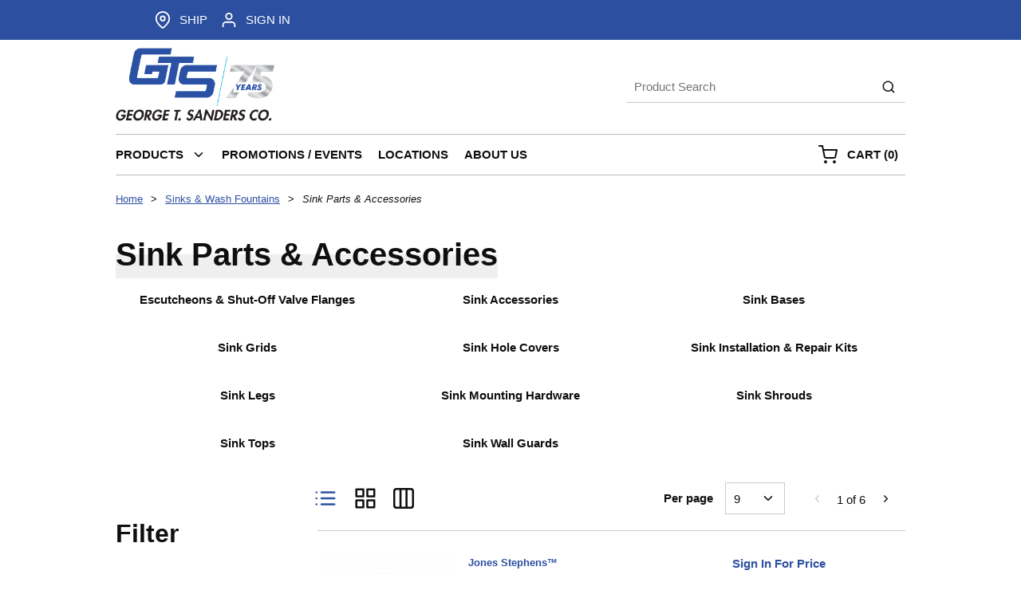

--- FILE ---
content_type: text/html; charset=utf-8
request_url: https://www.gtsanders.com/Catalog/Sinks-and-Wash-Fountains/Sink-Parts-and-Accessories
body_size: 55951
content:
<!DOCTYPE html><html lang="en-us"><head><link rel="preconnect" href="https://www.googletagmanager.com"/><script id="headTrackingScript">
            dataLayer = [{
                'Authentication State': 'Not Logged In',
                'User ID': ''
            }];
                (function(w,d,s,l,i){w[l]=w[l]||[];w[l].push({'gtm.start':
                new Date().getTime(),event:'gtm.js'});var f=d.getElementsByTagName(s)[0],
                j=d.createElement(s),dl=l!='dataLayer'?'&l='+l:'';j.async=true;j.src=
                '//www.googletagmanager.com/gtm.js?id='+i+dl;f.parentNode.insertBefore(j,f);
            })(window, document, 'script', 'dataLayer', 'GTM-N64P8P2');
            </script><meta charSet="utf-8"/><meta name="viewport" content="width=device-width, initial-scale=1, shrink-to-fit=no"/><title></title><link rel="icon" href="https://d2al98372ay9pv.cloudfront.net/userfiles/siteimages/gtsfavicon.png" type="image/x-icon"/><link rel="apple-touch-icon image_src" href="https://d2al98372ay9pv.cloudfront.net/userfiles/siteimages/gtsfavicon.png"/><meta property="og:type" content="website"/><base href="/"/><link href="/.spire/fonts/getFont?path=aHR0cHM6Ly9mb250cy5nb29nbGVhcGlzLmNvbS9jc3M/ZmFtaWx5PU9wZW4rU2FuczozMDAsNDAwLDYwMCw3MDAsODAwJmRpc3BsYXk9b3B0aW9uYWw=" rel="preload" as="style" type="text/css"/><link href="/.spire/fonts/getFont?path=aHR0cHM6Ly9mb250cy5nb29nbGVhcGlzLmNvbS9jc3M/ZmFtaWx5PU9wZW4rU2FuczozMDAsNDAwLDYwMCw3MDAsODAwJmRpc3BsYXk9b3B0aW9uYWw=" rel="stylesheet" type="text/css"/><style data-styled="" data-styled-version="5.3.5">.gtDBrI{width:100%;}/*!sc*/
.cARPmE{opacity:0;-webkit-animation:jBcSpD 1s ease-in;animation:jBcSpD 1s ease-in;-webkit-animation-fill-mode:forwards;animation-fill-mode:forwards;-webkit-animation-delay:1.2s;animation-delay:1.2s;}/*!sc*/
.dfLCQs{width:100%;margin:0 auto;display:-webkit-box;display:-webkit-flex;display:-ms-flexbox;display:flex;-webkit-box-pack:right;-webkit-justify-content:right;-ms-flex-pack:right;justify-content:right;}/*!sc*/
@media (max-width:575px){.dfLCQs{max-width:720px;}}/*!sc*/
@media (min-width:576px)and (max-width:767px){.dfLCQs{max-width:720px;}}/*!sc*/
@media (min-width:768px)and (max-width:991px){.dfLCQs{max-width:740px;}}/*!sc*/
@media (min-width:992px)and (max-width:1349px){.dfLCQs{max-width:990px;}}/*!sc*/
@media (min-width:1350px){.dfLCQs{max-width:1320px;}}/*!sc*/
.dpfznA{display:-webkit-inline-box;display:-webkit-inline-flex;display:-ms-inline-flexbox;display:inline-flex;width:100%;}/*!sc*/
.gCcBVh{display:-webkit-inline-box;display:-webkit-inline-flex;display:-ms-inline-flexbox;display:inline-flex;padding:6px 0;}/*!sc*/
.gyJSQI{display:-webkit-box;display:-webkit-flex;display:-ms-flexbox;display:flex;-webkit-box-pack:justify;-webkit-justify-content:space-between;-ms-flex-pack:justify;justify-content:space-between;margin:0 auto;}/*!sc*/
@media (max-width:575px){.gyJSQI{max-width:720px;}}/*!sc*/
@media (min-width:576px)and (max-width:767px){.gyJSQI{max-width:720px;}}/*!sc*/
@media (min-width:768px)and (max-width:991px){.gyJSQI{max-width:740px;}}/*!sc*/
@media (min-width:992px)and (max-width:1349px){.gyJSQI{max-width:990px;}}/*!sc*/
@media (min-width:1350px){.gyJSQI{max-width:1320px;}}/*!sc*/
.gngUNT{text-align:left;padding:0px 0px 0px;}/*!sc*/
@media (max-width:991px){.gngUNT{-webkit-box-flex:1;-webkit-flex-grow:1;-ms-flex-positive:1;flex-grow:1;}}/*!sc*/
.gngUNT img{max-height:100px;margin:10px 0;}/*!sc*/
@media (max-width:991px){.gngUNT img{max-height:100px;width:auto;margin:0;}}/*!sc*/
.gKUayc .img{width:200px;height:auto;}/*!sc*/
.cdNxPM{text-align:right;padding:20px 0px;display:-webkit-box;display:-webkit-flex;display:-ms-flexbox;display:flex;-webkit-flex-flow:column;-ms-flex-flow:column;flex-flow:column;-webkit-box-pack:center;-webkit-justify-content:center;-ms-flex-pack:center;justify-content:center;}/*!sc*/
@media (max-width:767px){.cdNxPM{display:none;}}/*!sc*/
@media (max-width:991px){.cdNxPM{-webkit-box-flex:8;-webkit-flex-grow:8;-ms-flex-positive:8;flex-grow:8;}}/*!sc*/
.jIEKqt{width:100%;margin:0 auto;padding-bottom:1px;padding-bottom:0;padding-right:5px;display:-webkit-box;display:-webkit-flex;display:-ms-flexbox;display:flex;}/*!sc*/
@media (max-width:575px){.jIEKqt{max-width:720px;border-bottom:1px solid #bbb;}}/*!sc*/
@media (min-width:576px)and (max-width:767px){.jIEKqt{max-width:720px;border-bottom:1px solid #bbb;}}/*!sc*/
@media (min-width:768px)and (max-width:991px){.jIEKqt{max-width:740px;border:1px solid #bbb;border-left:0px;border-right:0px;}}/*!sc*/
@media (min-width:992px)and (max-width:1349px){.jIEKqt{max-width:990px;border:1px solid #bbb;border-left:0px;border-right:0px;}}/*!sc*/
@media (min-width:1350px){.jIEKqt{max-width:1320px;border:1px solid #bbb;border-left:0px;border-right:0px;}}/*!sc*/
.jIEKqt > div:first-child{-webkit-box-flex:1;-webkit-flex-grow:1;-ms-flex-positive:1;flex-grow:1;}/*!sc*/
.jIEKqt > div:last-child{max-width:200px;display:-webkit-box;display:-webkit-flex;display:-ms-flexbox;display:flex;-webkit-align-items:center;-webkit-box-align:center;-ms-flex-align:center;align-items:center;-webkit-box-pack:end;-webkit-justify-content:flex-end;-ms-flex-pack:end;justify-content:flex-end;height:auto;}/*!sc*/
@media (max-width:991px){.jIEKqt > div:last-child{max-width:70px;}}/*!sc*/
.jwDhIP .mega-menu-heading-link[href="https://www.gtsanders.com/Catalog/Hangers-Struts-And-Fasteners"]{display:none !important;}/*!sc*/
.jwDhIP .mega-menu-heading-link[href="https://www.gtsanders.com/Catalog/Hangers-Struts-And-Fasteners"] ~ .mega-menu-link{display:none !important;}/*!sc*/
.kAQnib{display:-webkit-box;display:-webkit-flex;display:-ms-flexbox;display:flex;-webkit-box-pack:justify;-webkit-justify-content:space-between;-ms-flex-pack:justify;justify-content:space-between;}/*!sc*/
.lmatrT{color:#FFFFFF;padding:0 16px 0 0px;display:-webkit-box;display:-webkit-flex;display:-ms-flexbox;display:flex;-webkit-box-pack:left;-webkit-justify-content:left;-ms-flex-pack:left;justify-content:left;}/*!sc*/
.zNQrQ{position:relative;overflow:visible;display:-webkit-box;display:-webkit-flex;display:-ms-flexbox;display:flex;}/*!sc*/
.zNQrQ:hover span + div{display:block;}/*!sc*/
.zNQrQ:first-child{margin-left:-10px;}/*!sc*/
.lnnAoS{max-width:-webkit-fit-content;max-width:-moz-fit-content;max-width:fit-content;}/*!sc*/
@media (max-width:575px){.lnnAoS{background:none;}}/*!sc*/
@media (min-width:576px)and (max-width:767px){.lnnAoS{background:none;}}/*!sc*/
@media (min-width:768px)and (max-width:991px){.lnnAoS{background:linear-gradient(180deg,rgba(255,255,255,0) 50%,#efefef 50%);}}/*!sc*/
@media (min-width:992px)and (max-width:1349px){.lnnAoS{background:linear-gradient(180deg,rgba(255,255,255,0) 50%,#efefef 50%);}}/*!sc*/
@media (min-width:1350px){.lnnAoS{background:linear-gradient(180deg,rgba(255,255,255,0) 50%,#efefef 50%);}}/*!sc*/
.kXeeWd{width:100%;height:300px;display:-webkit-box;display:-webkit-flex;display:-ms-flexbox;display:flex;-webkit-align-items:center;-webkit-box-align:center;-ms-flex-align:center;align-items:center;}/*!sc*/
.dUbWzA{background-color:#efefef;padding:15px;margin-top:3rem;}/*!sc*/
.dUbWzA a,.dUbWzA a *{color:#000 !important;}/*!sc*/
.gZTvNg .footer{background-color:#f3f3f3;padding:2rem 1rem;font-family:sans-serif;color:#000;}/*!sc*/
.gZTvNg .footer-grid{display:grid;grid-template-columns:repeat(auto-fit,minmax(200px,1fr));gap:2rem;max-width:1200px;margin:0 auto;-webkit-box-pack:center;-webkit-justify-content:center;-ms-flex-pack:center;justify-content:center;}/*!sc*/
.gZTvNg .footer-widget{display:-webkit-box;display:-webkit-flex;display:-ms-flexbox;display:flex;-webkit-flex-direction:column;-ms-flex-direction:column;flex-direction:column;gap:0.75rem;}/*!sc*/
.gZTvNg .footer-heading{font-size:1rem;font-weight:700;margin-bottom:0.25rem;color:#000;text-align:left;}/*!sc*/
.gZTvNg .footer-list{list-style:none;padding:0;margin:0;display:-webkit-box;display:-webkit-flex;display:-ms-flexbox;display:flex;-webkit-flex-direction:column;-ms-flex-direction:column;flex-direction:column;gap:0.4rem;}/*!sc*/
.gZTvNg .footer-list a{color:#000;-webkit-text-decoration:none;text-decoration:none;font-size:0.95rem;-webkit-transition:color 0.2s ease;transition:color 0.2s ease;}/*!sc*/
.gZTvNg .footer-list a:hover{color:#2c4fa0;}/*!sc*/
.gZTvNg .social-icons{display:-webkit-box;display:-webkit-flex;display:-ms-flexbox;display:flex;-webkit-box-pack:start;-webkit-justify-content:flex-start;-ms-flex-pack:start;justify-content:flex-start;gap:0.75rem;margin-top:0.25rem;}/*!sc*/
.gZTvNg .social-icons img{width:clamp(40px,3vw,70px);height:clamp(40px,3vw,70px);-webkit-filter:grayscale(100%);filter:grayscale(100%);-webkit-transition:filter 0.2s ease;transition:filter 0.2s ease;}/*!sc*/
.gZTvNg .social-icons a:hover img{-webkit-filter:none;filter:none;}/*!sc*/
.gZTvNg .accreditations{display:-webkit-box;display:-webkit-flex;display:-ms-flexbox;display:flex;gap:1rem;-webkit-flex-wrap:wrap;-ms-flex-wrap:wrap;flex-wrap:wrap;-webkit-box-pack:start;-webkit-justify-content:flex-start;-ms-flex-pack:start;justify-content:flex-start;margin:1rem 0 0.5rem;}/*!sc*/
.gZTvNg .accreditations{display:-webkit-box;display:-webkit-flex;display:-ms-flexbox;display:flex;gap:1rem;-webkit-flex-wrap:wrap;-ms-flex-wrap:wrap;flex-wrap:wrap;-webkit-box-pack:start;-webkit-justify-content:flex-start;-ms-flex-pack:start;justify-content:flex-start;-webkit-align-items:center;-webkit-box-align:center;-ms-flex-align:center;align-items:center;margin:1rem 0 0.5rem;}/*!sc*/
.gZTvNg .footer .accreditations{display:grid;grid-template-columns:repeat(4,max-content);gap:12px;-webkit-align-items:center;-webkit-box-align:center;-ms-flex-align:center;align-items:center;-webkit-box-pack:start;-webkit-justify-content:start;-ms-flex-pack:start;justify-content:start;margin:1rem 0 0.75rem;}/*!sc*/
.gZTvNg .footer .accreditations img{max-height:80px;width:auto;max-width:200px;object-fit:contain;display:block;}/*!sc*/
.gZTvNg .footer .accreditations img.badge-topwork{max-height:100px;}/*!sc*/
@media (max-width:1100px){.gZTvNg .footer .accreditations{grid-template-columns:repeat(2,max-content);}}/*!sc*/
@media (max-width:1100px){.gZTvNg .accreditations{-webkit-flex-wrap:wrap;-ms-flex-wrap:wrap;flex-wrap:wrap;}}/*!sc*/
.gZTvNg .copyright{font-size:0.85rem;color:#000;margin-top:0.5rem;text-align:left;}/*!sc*/
@media (max-width:768px){.gZTvNg .footer-grid{grid-template-columns:1fr;gap:2rem;justify-items:center;}.gZTvNg .footer-widget{-webkit-align-items:center;-webkit-box-align:center;-ms-flex-align:center;align-items:center;text-align:center;}.gZTvNg .footer-heading{text-align:center;}.gZTvNg .footer-list{-webkit-align-items:center;-webkit-box-align:center;-ms-flex-align:center;align-items:center;}.gZTvNg .social-icons,.gZTvNg .accreditations{-webkit-box-pack:center;-webkit-justify-content:center;-ms-flex-pack:center;justify-content:center;}.gZTvNg .copyright{text-align:center;}}/*!sc*/
data-styled.g1[id="sc-bczRLJ"]{content:"gtDBrI,cARPmE,fPNrJG,dfLCQs,dpfznA,gCcBVh,kEeNDb,gyJSQI,gngUNT,gKUayc,cdNxPM,lbsfgE,jIEKqt,jwDhIP,kAQnib,lmatrT,zNQrQ,lnnAoS,kXeeWd,dUbWzA,gZTvNg,"}/*!sc*/
.ihHboQ{height:40px;width:40px;-webkit-animation:dMNvpf 1.4s linear infinite;animation:dMNvpf 1.4s linear infinite;height:400px;margin:20px auto;display:block;height:400px;margin:20px auto;display:block;}/*!sc*/
.ihHboQ circle{fill:none;stroke:currentColor;stroke-dasharray:187px;stroke-dashoffset:0;stroke-linecap:round;stroke-width:6px;-webkit-transform-origin:center;-ms-transform-origin:center;transform-origin:center;-webkit-animation:kimvDv 1.4s ease-in-out infinite;animation:kimvDv 1.4s ease-in-out infinite;}/*!sc*/
.fdLcqY{height:40px;width:40px;-webkit-animation:dMNvpf 1.4s linear infinite;animation:dMNvpf 1.4s linear infinite;margin:auto;margin:auto;}/*!sc*/
.fdLcqY circle{fill:none;stroke:currentColor;stroke-dasharray:187px;stroke-dashoffset:0;stroke-linecap:round;stroke-width:6px;-webkit-transform-origin:center;-ms-transform-origin:center;transform-origin:center;-webkit-animation:kimvDv 1.4s ease-in-out infinite;animation:kimvDv 1.4s ease-in-out infinite;}/*!sc*/
data-styled.g2[id="LoadingSpinnerStyle--50fm7k"]{content:"ihHboQ,fdLcqY,"}/*!sc*/
.kgjxcN{background:transparent;border:none;cursor:pointer;display:-webkit-box;display:-webkit-flex;display:-ms-flexbox;display:flex;-webkit-align-items:center;-webkit-box-align:center;-ms-flex-align:center;align-items:center;font:inherit;color:inherit;padding:0;text-align:unset;-webkit-text-decoration:none;text-decoration:none;margin-left:10px;width:calc(100% - 10px);padding:6px 0;}/*!sc*/
.kgjxcN:disabled{cursor:not-allowed;}/*!sc*/
.fcrjik{background:transparent;border:none;cursor:pointer;display:-webkit-box;display:-webkit-flex;display:-ms-flexbox;display:flex;-webkit-align-items:center;-webkit-box-align:center;-ms-flex-align:center;align-items:center;font:inherit;color:inherit;padding:0;text-align:unset;-webkit-text-decoration:none;text-decoration:none;margin-left:10px;}/*!sc*/
.fcrjik:disabled{cursor:not-allowed;}/*!sc*/
.ilshDX{background:transparent;border:none;cursor:pointer;display:-webkit-box;display:-webkit-flex;display:-ms-flexbox;display:flex;-webkit-align-items:center;-webkit-box-align:center;-ms-flex-align:center;align-items:center;font:inherit;color:inherit;padding:0;text-align:unset;-webkit-text-decoration:none;text-decoration:none;display:-webkit-box;display:-webkit-flex;display:-ms-flexbox;display:flex;width:100%;-webkit-box-pack:center;-webkit-justify-content:center;-ms-flex-pack:center;justify-content:center;}/*!sc*/
.ilshDX:disabled{cursor:not-allowed;}/*!sc*/
.leXOhQ{background:transparent;border:none;cursor:pointer;display:-webkit-box;display:-webkit-flex;display:-ms-flexbox;display:flex;-webkit-align-items:center;-webkit-box-align:center;-ms-flex-align:center;align-items:center;font:inherit;color:inherit;padding:0;text-align:unset;-webkit-text-decoration:none;text-decoration:none;}/*!sc*/
.leXOhQ:disabled{cursor:not-allowed;}/*!sc*/
.leXOhQ:focus{outline-color:transparent;outline-style:none;outline-width:0px;}/*!sc*/
.leXOhQ *:focus{outline-color:transparent;outline-style:none;outline-width:0px;}/*!sc*/
.gQfrma{background:transparent;border:none;cursor:pointer;display:-webkit-box;display:-webkit-flex;display:-ms-flexbox;display:flex;-webkit-align-items:center;-webkit-box-align:center;-ms-flex-align:center;align-items:center;font:inherit;color:inherit;padding:0;text-align:unset;-webkit-text-decoration:none;text-decoration:none;display:-webkit-box;display:-webkit-flex;display:-ms-flexbox;display:flex;-webkit-align-items:center;-webkit-box-align:center;-ms-flex-align:center;align-items:center;height:50px;padding:0 10px;}/*!sc*/
.gQfrma:disabled{cursor:not-allowed;}/*!sc*/
.bSdJPi{background:transparent;border:none;cursor:pointer;display:-webkit-box;display:-webkit-flex;display:-ms-flexbox;display:flex;-webkit-align-items:center;-webkit-box-align:center;-ms-flex-align:center;align-items:center;font:inherit;color:inherit;padding:0;text-align:unset;-webkit-text-decoration:none;text-decoration:none;height:50px;padding:0 4px 0 10px;}/*!sc*/
.bSdJPi:disabled{cursor:not-allowed;}/*!sc*/
.bSSyfL{background:transparent;border:none;cursor:pointer;display:-webkit-box;display:-webkit-flex;display:-ms-flexbox;display:flex;-webkit-align-items:center;-webkit-box-align:center;-ms-flex-align:center;align-items:center;font:inherit;color:inherit;padding:0;text-align:unset;-webkit-text-decoration:none;text-decoration:none;width:100%;}/*!sc*/
.bSSyfL:disabled{cursor:not-allowed;}/*!sc*/
data-styled.g3[id="StyledButton--19xrjvf"]{content:"kgjxcN,fcrjik,ilshDX,leXOhQ,gQfrma,bSdJPi,bSSyfL,"}/*!sc*/
.fsISvy{color:#0F0F0F;display:-webkit-inline-box;display:-webkit-inline-flex;display:-ms-inline-flexbox;display:inline-flex;-webkit-align-items:center;-webkit-box-align:center;-ms-flex-align:center;align-items:center;height:22px;width:22px;}/*!sc*/
.fsISvy svg{height:22px;width:22px;}/*!sc*/
.kTZIjO{color:#0F0F0F;display:-webkit-inline-box;display:-webkit-inline-flex;display:-ms-inline-flexbox;display:inline-flex;-webkit-align-items:center;-webkit-box-align:center;-ms-flex-align:center;align-items:center;height:18px;width:18px;}/*!sc*/
.kTZIjO svg{height:18px;width:18px;}/*!sc*/
.fiUzDO{color:#0F0F0F;display:-webkit-inline-box;display:-webkit-inline-flex;display:-ms-inline-flexbox;display:inline-flex;-webkit-align-items:center;-webkit-box-align:center;-ms-flex-align:center;align-items:center;height:24px;width:24px;}/*!sc*/
.fiUzDO svg{height:24px;width:24px;}/*!sc*/
.hQVdTi{color:#0F0F0F;display:-webkit-inline-box;display:-webkit-inline-flex;display:-ms-inline-flexbox;display:inline-flex;-webkit-align-items:center;-webkit-box-align:center;-ms-flex-align:center;align-items:center;height:18px;width:18px;margin:-3px 0 0 10px;}/*!sc*/
.hQVdTi svg{height:18px;width:18px;}/*!sc*/
data-styled.g4[id="IconWrapper--1y9kqb7"]{content:"fsISvy,kTZIjO,fiUzDO,hQVdTi,"}/*!sc*/
.iZZIWI{font-size:12px;padding-left:15px;display:none;}/*!sc*/
@media print{.iZZIWI{display:block;}}/*!sc*/
.cETvPb{font-size:15px;font-weight:bold;}/*!sc*/
.hzLyrU{text-transform:uppercase;margin-left:10px;}/*!sc*/
.iTFSIy{text-transform:uppercase;margin-left:10px;max-width:150px;}/*!sc*/
.lkBPLS{color:#0F0F0F;font-size:15px;text-transform:uppercase;font-weight:800;font-family:'Open Sans SemiBold','Roboto','Lato',sans-serif;font-weight:800;}/*!sc*/
.kzVbmo{font-size:15px;text-transform:uppercase;font-weight:800;font-family:'Open Sans SemiBold','Roboto','Lato',sans-serif;}/*!sc*/
.iYZKsl{font-size:40px;font-weight:700;margin-bottom:1rem;display:block;}/*!sc*/
.cdOGJb{font-weight:bold;width:100%;text-align:center;word-wrap:break-word;}/*!sc*/
.byKFeX{font-size:24px;font-weight:700;margin-bottom:1rem;display:block;}/*!sc*/
data-styled.g5[id="TypographyStyle--11lquxl"]{content:"iZZIWI,cETvPb,hzLyrU,iTFSIy,gtqutn,lkBPLS,kzVbmo,iYZKsl,cdOGJb,byKFeX,"}/*!sc*/
.jVWaAf{overflow:hidden;text-overflow:ellipsis;white-space:nowrap;margin-left:10px;}/*!sc*/
.NzKOp{overflow:hidden;text-overflow:ellipsis;white-space:nowrap;margin-left:10px;max-width:150px;}/*!sc*/
data-styled.g6[id="TypographyEllipsisStyle--rordr6"]{content:"jVWaAf,NzKOp,"}/*!sc*/
.fQzOWK{vertical-align:middle;margin-right:9px;margin:-3px 0 0 10px;}/*!sc*/
.dCwHVI{vertical-align:middle;margin-right:12px;}/*!sc*/
data-styled.g7[id="StyledIcon--6kzsju"]{content:"fQzOWK,dCwHVI,"}/*!sc*/
.eRuESk{vertical-align:middle;}/*!sc*/
@media print{.eRuESk{color:#0F0F0F !important;}}/*!sc*/
.lcCqKn{vertical-align:middle;font-weight:800;}/*!sc*/
@media print{.lcCqKn{color:#0F0F0F !important;}}/*!sc*/
.hOrECK{vertical-align:middle;width:100%;text-align:center;word-wrap:break-word;}/*!sc*/
@media print{.hOrECK{color:#0F0F0F !important;}}/*!sc*/
data-styled.g8[id="StyledTypography--1h4784y"]{content:"eRuESk,lcCqKn,hOrECK,"}/*!sc*/
.cVJKFM{display:-webkit-inline-box;display:-webkit-inline-flex;display:-ms-inline-flexbox;display:inline-flex;display:-webkit-box;display:-webkit-flex;display:-ms-flexbox;display:flex;width:100%;-webkit-box-pack:center;-webkit-justify-content:center;-ms-flex-pack:center;justify-content:center;}/*!sc*/
.cVJKFM .StyledIcon--6kzsju{-webkit-transition:all 200ms ease-in-out;transition:all 200ms ease-in-out;color:#2c4fa0;}/*!sc*/
.cVJKFM .StyledTypography--1h4784y{color:#2c4fa0;}/*!sc*/
.cVJKFM:hover .StyledIcon--6kzsju,.cVJKFM:hover .StyledTypography--1h4784y{color:hsl(221.89999999999998,56.9%,28%);}/*!sc*/
.hNcfOT{display:-webkit-inline-box;display:-webkit-inline-flex;display:-ms-inline-flexbox;display:inline-flex;display:-webkit-box;display:-webkit-flex;display:-ms-flexbox;display:flex;-webkit-align-items:center;-webkit-box-align:center;-ms-flex-align:center;align-items:center;height:50px;padding:0 10px;}/*!sc*/
.hNcfOT .StyledIcon--6kzsju{-webkit-transition:all 200ms ease-in-out;transition:all 200ms ease-in-out;color:#0F0F0F;}/*!sc*/
.hNcfOT .StyledTypography--1h4784y{color:#0F0F0F;}/*!sc*/
.hNcfOT:hover .StyledIcon--6kzsju,.hNcfOT:hover .StyledTypography--1h4784y{color:hsl(0,0%,4.1%);}/*!sc*/
.hZHNAz{display:-webkit-inline-box;display:-webkit-inline-flex;display:-ms-inline-flexbox;display:inline-flex;height:50px;padding:0 4px 0 10px;}/*!sc*/
.hZHNAz .StyledIcon--6kzsju{-webkit-transition:all 200ms ease-in-out;transition:all 200ms ease-in-out;color:#0F0F0F;}/*!sc*/
.hZHNAz .StyledTypography--1h4784y{color:#0F0F0F;}/*!sc*/
.hZHNAz:hover .StyledIcon--6kzsju,.hZHNAz:hover .StyledTypography--1h4784y{color:hsl(0,0%,4.1%);}/*!sc*/
.eXrmQS{display:-webkit-inline-box;display:-webkit-inline-flex;display:-ms-inline-flexbox;display:inline-flex;width:100%;}/*!sc*/
.eXrmQS .StyledIcon--6kzsju{-webkit-transition:all 200ms ease-in-out;transition:all 200ms ease-in-out;color:#0F0F0F;}/*!sc*/
.eXrmQS .StyledTypography--1h4784y{color:#0F0F0F;}/*!sc*/
.eXrmQS:hover .StyledIcon--6kzsju,.eXrmQS:hover .StyledTypography--1h4784y{color:hsl(0,0%,4.1%);}/*!sc*/
.iffMAL{display:-webkit-inline-box;display:-webkit-inline-flex;display:-ms-inline-flexbox;display:inline-flex;}/*!sc*/
.iffMAL .StyledIcon--6kzsju{-webkit-transition:all 200ms ease-in-out;transition:all 200ms ease-in-out;color:#2c4fa0;}/*!sc*/
.iffMAL .StyledTypography--1h4784y{color:#2c4fa0;}/*!sc*/
.iffMAL:hover .StyledIcon--6kzsju,.iffMAL:hover .StyledTypography--1h4784y{color:hsl(221.89999999999998,56.9%,28%);}/*!sc*/
data-styled.g9[id="StyledClickable--1dot1xu"]{content:"cVJKFM,hNcfOT,hZHNAz,eXrmQS,iffMAL,"}/*!sc*/
.AJKww{position:relative;display:-webkit-inline-box;display:-webkit-inline-flex;display:-ms-inline-flexbox;display:inline-flex;-webkit-flex-direction:column;-ms-flex-direction:column;flex-direction:column;-webkit-align-items:center;-webkit-box-align:center;-ms-flex-align:center;align-items:center;-webkit-box-pack:center;-webkit-justify-content:center;-ms-flex-pack:center;justify-content:center;width:auto;height:100%;overflow:hidden;}/*!sc*/
.AJKww img{width:100%;height:auto;will-change:opacity;-webkit-transition:opacity 0s;transition:opacity 0s;opacity:0;}/*!sc*/
.AJKww .LazyImage-Placeholder{width:100%;height:100%;position:absolute;will-change:opacity;-webkit-transition:opacity 0s;transition:opacity 0s;opacity:1;}/*!sc*/
.AJKww p{text-align:center;display:inline-block;padding:3px;width:100%;overflow-wrap:break-word;word-wrap:break-word;}/*!sc*/
data-styled.g11[id="LazyImageStyle--15g8d3a"]{content:"AJKww,"}/*!sc*/
.ksyVRL{list-style:disc;padding:0 0 0 40px;margin:1rem 0;}/*!sc*/
.ksyVRL ul,.ksyVRL ol{margin:0;}/*!sc*/
data-styled.g14[id="UnorderedListStyle--1koui9a"]{content:"ksyVRL,"}/*!sc*/
.cKqsFJ{cursor:pointer;font-family:inherit;min-height:40px;line-height:1;-webkit-backface-visibility:hidden;backface-visibility:hidden;-webkit-transition:all 200ms ease-in-out;transition:all 200ms ease-in-out;word-break:keep-all;padding:0 21px;background:#2c4fa0;border:2px solid #2c4fa0;color:#ffffff;margin:7px;position:absolute;-webkit-clip:rect(0,0,0,0);clip:rect(0,0,0,0);}/*!sc*/
.cKqsFJ .ButtonIcon--135a2j{color:#ffffff;}/*!sc*/
.cKqsFJ:hover{background:hsl(221.89999999999998,56.9%,28%);border-color:hsl(221.89999999999998,56.9%,28%);}/*!sc*/
.cKqsFJ:active{background:hsl(221.89999999999998,56.9%,16%);border-color:hsl(221.89999999999998,56.9%,16%);}/*!sc*/
.cKqsFJ:disabled{background:#CCCCCC;border-color:#CCCCCC;color:#FFFFFF;}/*!sc*/
.cKqsFJ:disabled{cursor:not-allowed;}/*!sc*/
.cKqsFJ .ButtonIcon--135a2j{position:relative;top:0.125em;}/*!sc*/
.cKqsFJ::-moz-focus-inner{border:none;}/*!sc*/
.cKqsFJ:focus{-webkit-clip:unset;clip:unset;z-index:1;}/*!sc*/
.iWQZaj{cursor:pointer;font-family:inherit;min-height:50px;line-height:1;-webkit-backface-visibility:hidden;backface-visibility:hidden;-webkit-transition:all 200ms ease-in-out;transition:all 200ms ease-in-out;word-break:keep-all;padding:0 21px;background:#2c4fa0;border:2px solid #2c4fa0;color:#ffffff;background-color:#fff;border:0px;color:#000 !important;}/*!sc*/
.iWQZaj .ButtonIcon--135a2j{color:#ffffff;}/*!sc*/
.iWQZaj:hover{background:hsl(221.89999999999998,56.9%,28%);border-color:hsl(221.89999999999998,56.9%,28%);}/*!sc*/
.iWQZaj:active{background:hsl(221.89999999999998,56.9%,16%);border-color:hsl(221.89999999999998,56.9%,16%);}/*!sc*/
.iWQZaj:disabled{background:#CCCCCC;border-color:#CCCCCC;color:#FFFFFF;}/*!sc*/
.iWQZaj:disabled{cursor:not-allowed;}/*!sc*/
.iWQZaj .ButtonIcon--135a2j{position:relative;top:0.125em;}/*!sc*/
.iWQZaj::-moz-focus-inner{border:none;}/*!sc*/
.iWQZaj:hover{background-color:#fff;border:0px;color:#000 !important;}/*!sc*/
.iWQZaj:focus{outline:none;}/*!sc*/
.iWQZaj span{color:#000 !important;}/*!sc*/
.cJmgKj{cursor:pointer;font-family:inherit;min-height:48px;line-height:1;-webkit-backface-visibility:hidden;backface-visibility:hidden;-webkit-transition:all 200ms ease-in-out;transition:all 200ms ease-in-out;word-break:keep-all;padding:0 21px;background:#2c4fa0;border:2px solid #2c4fa0;color:#ffffff;background-color:#fff;border:0px;color:#000 !important;padding:0 10px;}/*!sc*/
.cJmgKj .ButtonIcon--135a2j{color:#ffffff;}/*!sc*/
.cJmgKj:hover{background:hsl(221.89999999999998,56.9%,28%);border-color:hsl(221.89999999999998,56.9%,28%);}/*!sc*/
.cJmgKj:active{background:hsl(221.89999999999998,56.9%,16%);border-color:hsl(221.89999999999998,56.9%,16%);}/*!sc*/
.cJmgKj:disabled{background:#CCCCCC;border-color:#CCCCCC;color:#FFFFFF;}/*!sc*/
.cJmgKj:disabled{cursor:not-allowed;}/*!sc*/
.cJmgKj .ButtonIcon--135a2j{position:relative;top:0.125em;}/*!sc*/
.cJmgKj::-moz-focus-inner{border:none;}/*!sc*/
.cJmgKj:hover{background-color:#fff;border:0px;color:#000 !important;}/*!sc*/
.cJmgKj:focus{outline:none;}/*!sc*/
.cJmgKj span{color:#000 !important;}/*!sc*/
data-styled.g16[id="ButtonWrapper--zhbl6a"]{content:"cKqsFJ,iWQZaj,cJmgKj,"}/*!sc*/
.cUWNgt{max-width:100%;max-height:100%;}/*!sc*/
@media (max-width:991px){.cUWNgt{display:none;}}/*!sc*/
.heXuqC{max-width:100%;max-height:100%;}/*!sc*/
@media (max-width:767px){.heXuqC{display:none;}}/*!sc*/
.jsSQDP{max-width:100%;max-height:100%;}/*!sc*/
@media (min-width:768px){.jsSQDP{display:none;}}/*!sc*/
.iHpaQs{max-width:100%;max-height:100%;text-align:right;}/*!sc*/
@media (min-width:992px){.iHpaQs{display:none;}}/*!sc*/
.bNgLmX{max-width:100%;max-height:100%;text-align:right;}/*!sc*/
@media (min-width:768px){.bNgLmX{display:none;}}/*!sc*/
.gXGvFk{max-width:100%;max-height:100%;}/*!sc*/
@media (min-width:992px){.gXGvFk{display:none;}}/*!sc*/
data-styled.g17[id="HiddenStyle--1u1nw6s"]{content:"cUWNgt,heXuqC,jsSQDP,iHpaQs,bNgLmX,gXGvFk,"}/*!sc*/
.lmSHTZ{width:100%;}/*!sc*/
data-styled.g30[id="Wrapper--gehxp6"]{content:"lmSHTZ,"}/*!sc*/
.kyXzUs{overflow:visible;display:-webkit-box;display:-webkit-flex;display:-ms-flexbox;display:flex;-webkit-flex-direction:row;-ms-flex-direction:row;flex-direction:row;padding:0px;-webkit-align-items:flex-start;-webkit-box-align:flex-start;-ms-flex-align:flex-start;align-items:flex-start;}/*!sc*/
@media (max-width:575px){.kyXzUs{overflow-wrap:break-word;word-wrap:break-word;-ms-word-break:break-all;word-break:break-all;word-break:break-word;-webkit-flex-basis:100%;-ms-flex-preferred-size:100%;flex-basis:100%;max-width:100%;}}/*!sc*/
@media (min-width:576px)and (max-width:767px){.kyXzUs{overflow-wrap:break-word;word-wrap:break-word;-ms-word-break:break-all;word-break:break-all;word-break:break-word;-webkit-flex-basis:100%;-ms-flex-preferred-size:100%;flex-basis:100%;max-width:100%;}}/*!sc*/
@media (min-width:768px)and (max-width:991px){.kyXzUs{overflow-wrap:break-word;word-wrap:break-word;-ms-word-break:break-all;word-break:break-all;word-break:break-word;-webkit-flex-basis:100%;-ms-flex-preferred-size:100%;flex-basis:100%;max-width:100%;}}/*!sc*/
@media (min-width:992px)and (max-width:1349px){.kyXzUs{overflow-wrap:break-word;word-wrap:break-word;-ms-word-break:break-all;word-break:break-all;word-break:break-word;-webkit-flex-basis:100%;-ms-flex-preferred-size:100%;flex-basis:100%;max-width:100%;}}/*!sc*/
@media (min-width:1350px){.kyXzUs{overflow-wrap:break-word;word-wrap:break-word;-ms-word-break:break-all;word-break:break-all;word-break:break-word;-webkit-flex-basis:100%;-ms-flex-preferred-size:100%;flex-basis:100%;max-width:100%;}}/*!sc*/
@media print{.kyXzUs{width:100%;}}/*!sc*/
.TDSVo{overflow:visible;display:-webkit-box;display:-webkit-flex;display:-ms-flexbox;display:flex;-webkit-flex-direction:row;-ms-flex-direction:row;flex-direction:row;padding:0px;-webkit-align-items:flex-start;-webkit-box-align:flex-start;-ms-flex-align:flex-start;align-items:flex-start;padding-bottom:30px;}/*!sc*/
@media (max-width:575px){.TDSVo{overflow-wrap:break-word;word-wrap:break-word;-ms-word-break:break-all;word-break:break-all;word-break:break-word;-webkit-flex-basis:100%;-ms-flex-preferred-size:100%;flex-basis:100%;max-width:100%;}}/*!sc*/
@media (min-width:576px)and (max-width:767px){.TDSVo{overflow-wrap:break-word;word-wrap:break-word;-ms-word-break:break-all;word-break:break-all;word-break:break-word;-webkit-flex-basis:100%;-ms-flex-preferred-size:100%;flex-basis:100%;max-width:100%;}}/*!sc*/
@media (min-width:768px)and (max-width:991px){.TDSVo{overflow-wrap:break-word;word-wrap:break-word;-ms-word-break:break-all;word-break:break-all;word-break:break-word;-webkit-flex-basis:33.333333%;-ms-flex-preferred-size:33.333333%;flex-basis:33.333333%;max-width:33.333333%;}}/*!sc*/
@media (min-width:992px)and (max-width:1349px){.TDSVo{overflow-wrap:break-word;word-wrap:break-word;-ms-word-break:break-all;word-break:break-all;word-break:break-word;-webkit-flex-basis:33.333333%;-ms-flex-preferred-size:33.333333%;flex-basis:33.333333%;max-width:33.333333%;}}/*!sc*/
@media (min-width:1350px){.TDSVo{overflow-wrap:break-word;word-wrap:break-word;-ms-word-break:break-all;word-break:break-all;word-break:break-word;-webkit-flex-basis:16.666667%;-ms-flex-preferred-size:16.666667%;flex-basis:16.666667%;max-width:16.666667%;}}/*!sc*/
@media print{.TDSVo{width:16.666667%;}}/*!sc*/
.doLUxo{overflow:visible;display:-webkit-box;display:-webkit-flex;display:-ms-flexbox;display:flex;-webkit-flex-direction:row;-ms-flex-direction:row;flex-direction:row;padding:0px;-webkit-align-items:flex-start;-webkit-box-align:flex-start;-ms-flex-align:flex-start;align-items:flex-start;padding-bottom:8px;}/*!sc*/
@media (max-width:575px){.doLUxo{overflow-wrap:break-word;word-wrap:break-word;-ms-word-break:break-all;word-break:break-all;word-break:break-word;-webkit-flex-basis:100%;-ms-flex-preferred-size:100%;flex-basis:100%;max-width:100%;}}/*!sc*/
@media (min-width:576px)and (max-width:767px){.doLUxo{overflow-wrap:break-word;word-wrap:break-word;-ms-word-break:break-all;word-break:break-all;word-break:break-word;-webkit-flex-basis:100%;-ms-flex-preferred-size:100%;flex-basis:100%;max-width:100%;}}/*!sc*/
@media (min-width:768px)and (max-width:991px){.doLUxo{overflow-wrap:break-word;word-wrap:break-word;-ms-word-break:break-all;word-break:break-all;word-break:break-word;-webkit-flex-basis:100%;-ms-flex-preferred-size:100%;flex-basis:100%;max-width:100%;}}/*!sc*/
@media (min-width:992px)and (max-width:1349px){.doLUxo{overflow-wrap:break-word;word-wrap:break-word;-ms-word-break:break-all;word-break:break-all;word-break:break-word;-webkit-flex-basis:100%;-ms-flex-preferred-size:100%;flex-basis:100%;max-width:100%;}}/*!sc*/
@media (min-width:1350px){.doLUxo{overflow-wrap:break-word;word-wrap:break-word;-ms-word-break:break-all;word-break:break-all;word-break:break-word;-webkit-flex-basis:100%;-ms-flex-preferred-size:100%;flex-basis:100%;max-width:100%;}}/*!sc*/
@media print{.doLUxo{width:100%;}}/*!sc*/
@media (min-width:768px)and (max-width:991px){.doLUxo{-webkit-box-pack:center;-webkit-justify-content:center;-ms-flex-pack:center;justify-content:center;}}/*!sc*/
@media (min-width:992px)and (max-width:1349px){.doLUxo{-webkit-box-pack:center;-webkit-justify-content:center;-ms-flex-pack:center;justify-content:center;}}/*!sc*/
@media (min-width:1350px){.doLUxo{-webkit-box-pack:center;-webkit-justify-content:center;-ms-flex-pack:center;justify-content:center;}}/*!sc*/
.laSnqs{overflow:visible;display:-webkit-box;display:-webkit-flex;display:-ms-flexbox;display:flex;-webkit-flex-direction:row;-ms-flex-direction:row;flex-direction:row;padding:0px;-webkit-align-items:flex-start;-webkit-box-align:flex-start;-ms-flex-align:flex-start;align-items:flex-start;overflow-wrap:break-word;word-wrap:break-word;-ms-word-break:break-all;word-break:break-all;word-break:break-word;-webkit-flex-basis:25%;-ms-flex-preferred-size:25%;flex-basis:25%;max-width:25%;}/*!sc*/
@media print{.laSnqs{width:25%;}}/*!sc*/
.wEnmN{overflow:visible;display:-webkit-box;display:-webkit-flex;display:-ms-flexbox;display:flex;-webkit-flex-direction:row;-ms-flex-direction:row;flex-direction:row;padding:0px;-webkit-align-items:flex-start;-webkit-box-align:flex-start;-ms-flex-align:flex-start;align-items:flex-start;overflow-wrap:break-word;word-wrap:break-word;-ms-word-break:break-all;word-break:break-all;word-break:break-word;-webkit-flex-basis:75%;-ms-flex-preferred-size:75%;flex-basis:75%;max-width:75%;}/*!sc*/
@media print{.wEnmN{width:75%;}}/*!sc*/
.ldrydy{overflow:visible;display:-webkit-box;display:-webkit-flex;display:-ms-flexbox;display:flex;-webkit-flex-direction:row;-ms-flex-direction:row;flex-direction:row;padding:0px;-webkit-align-items:flex-start;-webkit-box-align:flex-start;-ms-flex-align:flex-start;align-items:flex-start;}/*!sc*/
@media (max-width:575px){.ldrydy{display:none;}}/*!sc*/
@media (min-width:576px)and (max-width:767px){.ldrydy{display:none;}}/*!sc*/
@media (min-width:768px)and (max-width:991px){.ldrydy{display:none;}}/*!sc*/
@media (min-width:992px)and (max-width:1349px){.ldrydy{overflow-wrap:break-word;word-wrap:break-word;-ms-word-break:break-all;word-break:break-all;word-break:break-word;-webkit-flex-basis:33.333333%;-ms-flex-preferred-size:33.333333%;flex-basis:33.333333%;max-width:33.333333%;}}/*!sc*/
@media (min-width:1350px){.ldrydy{overflow-wrap:break-word;word-wrap:break-word;-ms-word-break:break-all;word-break:break-all;word-break:break-word;-webkit-flex-basis:33.333333%;-ms-flex-preferred-size:33.333333%;flex-basis:33.333333%;max-width:33.333333%;}}/*!sc*/
@media print{.ldrydy{width:33.333333%;}}/*!sc*/
@media (max-width:575px){.ldrydy{display:none;}}/*!sc*/
@media (min-width:576px)and (max-width:767px){.ldrydy{display:none;}}/*!sc*/
@media (min-width:768px)and (max-width:991px){.ldrydy{display:none;}}/*!sc*/
.eayVZB{overflow:visible;display:-webkit-box;display:-webkit-flex;display:-ms-flexbox;display:flex;-webkit-flex-direction:row;-ms-flex-direction:row;flex-direction:row;padding:0px;-webkit-align-items:flex-start;-webkit-box-align:flex-start;-ms-flex-align:flex-start;align-items:flex-start;display:none;}/*!sc*/
.dqfmWI{overflow:visible;display:-webkit-box;display:-webkit-flex;display:-ms-flexbox;display:flex;-webkit-flex-direction:row;-ms-flex-direction:row;flex-direction:row;padding:0px;-webkit-align-items:flex-start;-webkit-box-align:flex-start;-ms-flex-align:flex-start;align-items:flex-start;}/*!sc*/
@media (max-width:575px){.dqfmWI{overflow-wrap:break-word;word-wrap:break-word;-ms-word-break:break-all;word-break:break-all;word-break:break-word;-webkit-flex-basis:100%;-ms-flex-preferred-size:100%;flex-basis:100%;max-width:100%;}}/*!sc*/
@media (min-width:576px)and (max-width:767px){.dqfmWI{overflow-wrap:break-word;word-wrap:break-word;-ms-word-break:break-all;word-break:break-all;word-break:break-word;-webkit-flex-basis:100%;-ms-flex-preferred-size:100%;flex-basis:100%;max-width:100%;}}/*!sc*/
@media (min-width:768px)and (max-width:991px){.dqfmWI{overflow-wrap:break-word;word-wrap:break-word;-ms-word-break:break-all;word-break:break-all;word-break:break-word;-webkit-flex-basis:100%;-ms-flex-preferred-size:100%;flex-basis:100%;max-width:100%;}}/*!sc*/
@media (min-width:992px)and (max-width:1349px){.dqfmWI{overflow-wrap:break-word;word-wrap:break-word;-ms-word-break:break-all;word-break:break-all;word-break:break-word;-webkit-flex-basis:66.666667%;-ms-flex-preferred-size:66.666667%;flex-basis:66.666667%;max-width:66.666667%;}}/*!sc*/
@media (min-width:1350px){.dqfmWI{overflow-wrap:break-word;word-wrap:break-word;-ms-word-break:break-all;word-break:break-all;word-break:break-word;-webkit-flex-basis:66.666667%;-ms-flex-preferred-size:66.666667%;flex-basis:66.666667%;max-width:66.666667%;}}/*!sc*/
@media print{.dqfmWI{width:66.666667%;}}/*!sc*/
@media (max-width:575px){.dqfmWI{display:none;}}/*!sc*/
@media (min-width:576px)and (max-width:767px){.dqfmWI{display:none;}}/*!sc*/
.cYqKtb{overflow:visible;display:-webkit-box;display:-webkit-flex;display:-ms-flexbox;display:flex;-webkit-flex-direction:row;-ms-flex-direction:row;flex-direction:row;padding:10px;-webkit-align-items:flex-start;-webkit-box-align:flex-start;-ms-flex-align:flex-start;align-items:flex-start;}/*!sc*/
@media (max-width:575px){.cYqKtb{overflow-wrap:break-word;word-wrap:break-word;-ms-word-break:break-all;word-break:break-all;word-break:break-word;-webkit-flex-basis:100%;-ms-flex-preferred-size:100%;flex-basis:100%;max-width:100%;}}/*!sc*/
@media (min-width:576px)and (max-width:767px){.cYqKtb{overflow-wrap:break-word;word-wrap:break-word;-ms-word-break:break-all;word-break:break-all;word-break:break-word;-webkit-flex-basis:100%;-ms-flex-preferred-size:100%;flex-basis:100%;max-width:100%;}}/*!sc*/
@media (min-width:768px)and (max-width:991px){.cYqKtb{overflow-wrap:break-word;word-wrap:break-word;-ms-word-break:break-all;word-break:break-all;word-break:break-word;-webkit-flex-basis:25%;-ms-flex-preferred-size:25%;flex-basis:25%;max-width:25%;}}/*!sc*/
@media (min-width:992px)and (max-width:1349px){.cYqKtb{overflow-wrap:break-word;word-wrap:break-word;-ms-word-break:break-all;word-break:break-all;word-break:break-word;-webkit-flex-basis:25%;-ms-flex-preferred-size:25%;flex-basis:25%;max-width:25%;}}/*!sc*/
@media (min-width:1350px){.cYqKtb{overflow-wrap:break-word;word-wrap:break-word;-ms-word-break:break-all;word-break:break-all;word-break:break-word;-webkit-flex-basis:25%;-ms-flex-preferred-size:25%;flex-basis:25%;max-width:25%;}}/*!sc*/
@media print{.cYqKtb{width:25%;}}/*!sc*/
.kaqkdC{overflow:visible;display:-webkit-box;display:-webkit-flex;display:-ms-flexbox;display:flex;-webkit-flex-direction:row;-ms-flex-direction:row;flex-direction:row;padding:10px;-webkit-align-items:flex-start;-webkit-box-align:flex-start;-ms-flex-align:flex-start;align-items:flex-start;}/*!sc*/
@media (max-width:575px){.kaqkdC{overflow-wrap:break-word;word-wrap:break-word;-ms-word-break:break-all;word-break:break-all;word-break:break-word;-webkit-flex-basis:100%;-ms-flex-preferred-size:100%;flex-basis:100%;max-width:100%;}}/*!sc*/
@media (min-width:576px)and (max-width:767px){.kaqkdC{overflow-wrap:break-word;word-wrap:break-word;-ms-word-break:break-all;word-break:break-all;word-break:break-word;-webkit-flex-basis:100%;-ms-flex-preferred-size:100%;flex-basis:100%;max-width:100%;}}/*!sc*/
@media (min-width:768px)and (max-width:991px){.kaqkdC{overflow-wrap:break-word;word-wrap:break-word;-ms-word-break:break-all;word-break:break-all;word-break:break-word;-webkit-flex-basis:75%;-ms-flex-preferred-size:75%;flex-basis:75%;max-width:75%;}}/*!sc*/
@media (min-width:992px)and (max-width:1349px){.kaqkdC{overflow-wrap:break-word;word-wrap:break-word;-ms-word-break:break-all;word-break:break-all;word-break:break-word;-webkit-flex-basis:75%;-ms-flex-preferred-size:75%;flex-basis:75%;max-width:75%;}}/*!sc*/
@media (min-width:1350px){.kaqkdC{overflow-wrap:break-word;word-wrap:break-word;-ms-word-break:break-all;word-break:break-all;word-break:break-word;-webkit-flex-basis:75%;-ms-flex-preferred-size:75%;flex-basis:75%;max-width:75%;}}/*!sc*/
@media print{.kaqkdC{width:75%;}}/*!sc*/
data-styled.g36[id="GridItemStyle--1uambol"]{content:"kyXzUs,TDSVo,doLUxo,laSnqs,wEnmN,ldrydy,eayVZB,dqfmWI,cYqKtb,kaqkdC,"}/*!sc*/
.DRWjo{margin:0px;}/*!sc*/
.dKZvLk{margin:-10px;}/*!sc*/
data-styled.g37[id="GridOffset--1mxgq9x"]{content:"DRWjo,dKZvLk,"}/*!sc*/
.idGrXl{-webkit-box-flex:1;-webkit-flex-grow:1;-ms-flex-positive:1;flex-grow:1;width:100%;margin:0 auto;}/*!sc*/
@media (max-width:575px){.idGrXl{max-width:540px;}}/*!sc*/
@media (min-width:576px)and (max-width:767px){.idGrXl{max-width:720px;}}/*!sc*/
@media (min-width:768px)and (max-width:991px){.idGrXl{max-width:740px;}}/*!sc*/
@media (min-width:992px)and (max-width:1349px){.idGrXl{max-width:990px;}}/*!sc*/
@media (min-width:1350px){.idGrXl{max-width:1320px;}}/*!sc*/
@media print{.idGrXl{max-width:100%;}}/*!sc*/
.idGrXl > .GridOffset--1mxgq9x{display:-webkit-box;display:-webkit-flex;display:-ms-flexbox;display:flex;-webkit-flex-wrap:wrap;-ms-flex-wrap:wrap;flex-wrap:wrap;width:100%;}/*!sc*/
@media print{.idGrXl > .GridOffset--1mxgq9x{display:block;}}/*!sc*/
.idGrXl .GridItemStyle--1uambol{box-sizing:border-box;margin:0;-webkit-box-flex:0;-webkit-flex-grow:0;-ms-flex-positive:0;flex-grow:0;-webkit-flex-shrink:1;-ms-flex-negative:1;flex-shrink:1;}/*!sc*/
@media print{.idGrXl .GridItemStyle--1uambol{display:inline-block;margin-right:-0.22rem;vertical-align:top;}}/*!sc*/
.ghzEDR{-webkit-box-flex:1;-webkit-flex-grow:1;-ms-flex-positive:1;flex-grow:1;width:100%;margin:0 auto;}/*!sc*/
@media (max-width:575px){.ghzEDR{max-width:540px;}}/*!sc*/
@media (min-width:576px)and (max-width:767px){.ghzEDR{max-width:720px;}}/*!sc*/
@media (min-width:768px)and (max-width:991px){.ghzEDR{max-width:740px;}}/*!sc*/
@media (min-width:992px)and (max-width:1349px){.ghzEDR{max-width:990px;}}/*!sc*/
@media (min-width:1350px){.ghzEDR{max-width:1320px;}}/*!sc*/
@media print{.ghzEDR{max-width:100%;}}/*!sc*/
.ghzEDR > .GridOffset--1mxgq9x{display:-webkit-box;display:-webkit-flex;display:-ms-flexbox;display:flex;-webkit-flex-wrap:wrap;-ms-flex-wrap:wrap;flex-wrap:wrap;width:100%;}/*!sc*/
@media print{.ghzEDR > .GridOffset--1mxgq9x{display:block;}}/*!sc*/
.ghzEDR .GridItemStyle--1uambol{box-sizing:border-box;margin:0;-webkit-box-flex:0;-webkit-flex-grow:0;-ms-flex-positive:0;flex-grow:0;-webkit-flex-shrink:1;-ms-flex-negative:1;flex-shrink:1;}/*!sc*/
@media print{.ghzEDR .GridItemStyle--1uambol{display:inline-block;margin-right:-0.22rem;vertical-align:top;}}/*!sc*/
.gyWKkh{-webkit-box-flex:1;-webkit-flex-grow:1;-ms-flex-positive:1;flex-grow:1;width:100%;margin:0 auto;}/*!sc*/
@media (max-width:575px){.gyWKkh{max-width:540px;}}/*!sc*/
@media (min-width:576px)and (max-width:767px){.gyWKkh{max-width:720px;}}/*!sc*/
@media (min-width:768px)and (max-width:991px){.gyWKkh{max-width:740px;}}/*!sc*/
@media (min-width:992px)and (max-width:1349px){.gyWKkh{max-width:990px;}}/*!sc*/
@media (min-width:1350px){.gyWKkh{max-width:1320px;}}/*!sc*/
@media print{.gyWKkh{max-width:100%;}}/*!sc*/
.gyWKkh > .GridOffset--1mxgq9x{display:-webkit-box;display:-webkit-flex;display:-ms-flexbox;display:flex;-webkit-flex-wrap:wrap;-ms-flex-wrap:wrap;flex-wrap:wrap;width:100%;}/*!sc*/
@media print{.gyWKkh > .GridOffset--1mxgq9x{display:block;}}/*!sc*/
.gyWKkh .GridItemStyle--1uambol{box-sizing:border-box;margin:0;-webkit-box-flex:0;-webkit-flex-grow:0;-ms-flex-positive:0;flex-grow:0;-webkit-flex-shrink:1;-ms-flex-negative:1;flex-shrink:1;}/*!sc*/
@media print{.gyWKkh .GridItemStyle--1uambol{display:inline-block;margin-right:-0.22rem;vertical-align:top;}}/*!sc*/
.cUppQQ{-webkit-box-flex:1;-webkit-flex-grow:1;-ms-flex-positive:1;flex-grow:1;width:100%;margin:0 auto;}/*!sc*/
@media (max-width:575px){.cUppQQ{max-width:540px;}}/*!sc*/
@media (min-width:576px)and (max-width:767px){.cUppQQ{max-width:720px;}}/*!sc*/
@media (min-width:768px)and (max-width:991px){.cUppQQ{max-width:740px;}}/*!sc*/
@media (min-width:992px)and (max-width:1349px){.cUppQQ{max-width:990px;}}/*!sc*/
@media (min-width:1350px){.cUppQQ{max-width:1320px;}}/*!sc*/
@media print{.cUppQQ{max-width:100%;}}/*!sc*/
.cUppQQ > .GridOffset--1mxgq9x{display:-webkit-box;display:-webkit-flex;display:-ms-flexbox;display:flex;-webkit-flex-wrap:wrap;-ms-flex-wrap:wrap;flex-wrap:wrap;width:calc(100% + 20px);}/*!sc*/
@media print{.cUppQQ > .GridOffset--1mxgq9x{display:block;}}/*!sc*/
.cUppQQ .GridItemStyle--1uambol{box-sizing:border-box;margin:0;-webkit-box-flex:0;-webkit-flex-grow:0;-ms-flex-positive:0;flex-grow:0;-webkit-flex-shrink:1;-ms-flex-negative:1;flex-shrink:1;}/*!sc*/
@media print{.cUppQQ .GridItemStyle--1uambol{display:inline-block;margin-right:-0.22rem;vertical-align:top;}}/*!sc*/
data-styled.g38[id="GridWrapper--z19qw0"]{content:"idGrXl,ghzEDR,gyWKkh,cUppQQ,"}/*!sc*/
.bPEmnO{width:100%;}/*!sc*/
data-styled.g39[id="StyledImg--100b3gn"]{content:"bPEmnO,"}/*!sc*/
.juBlgi{width:100%;position:relative;}/*!sc*/
.juBlgi .sc-dkzDqf,.juBlgi .FormFieldClickable--15jyzih{position:absolute;box-sizing:border-box;}/*!sc*/
.juBlgi .FormFieldClickable--15jyzih{top:0;right:0;width:40px;height:40px;padding:10px;}/*!sc*/
.juBlgi .sc-dkzDqf{pointer-events:none;top:2px;right:2px;width:36px;height:36px;padding:8px;border-radius:100%;}/*!sc*/
data-styled.g49[id="FormInputWrapper--1meza8c"]{content:"juBlgi,"}/*!sc*/
.cHgEVF{margin:0;padding:0;border:0;display:-webkit-inline-box;display:-webkit-inline-flex;display:-ms-inline-flexbox;display:inline-flex;-webkit-flex-direction:column;-ms-flex-direction:column;flex-direction:column;-webkit-flex-direction:column;-ms-flex-direction:column;flex-direction:column;width:100%;width:350px;}/*!sc*/
.cHgEVF .FormFieldLabel--103622v + .FormInputWrapper--1meza8c,.cHgEVF .FormInputWrapper--1meza8c > .DescriptionWrapper--7qx34u{margin-top:10px;}/*!sc*/
.cHgEVF input,.cHgEVF select,.cHgEVF .mobiusFileUpload{height:40px;}/*!sc*/
.cHgEVF input:not(.react-datetime-picker__inputGroup__input),.cHgEVF select:not(.react-datetime-picker__inputGroup__input),.cHgEVF textarea,.cHgEVF .mobiusFileUpload,.cHgEVF .react-datetime-picker{width:100%;box-sizing:border-box;padding:0 10px;font-family:inherit;font-size:15px;outline:0;-webkit-appearance:none;-moz-appearance:none;appearance:none;color:inherit;background:#FFFFFF;border-style:solid;border-width:0 0 1px 0;border-color:#CCCCCC;padding:0 10px 1px 10px;border-radius:0;}/*!sc*/
.cHgEVF input:not(.react-datetime-picker__inputGroup__input):disabled,.cHgEVF select:not(.react-datetime-picker__inputGroup__input):disabled,.cHgEVF textarea:disabled,.cHgEVF .mobiusFileUpload:disabled,.cHgEVF .react-datetime-picker:disabled{border-bottom-style:dotted;cursor:not-allowed;}/*!sc*/
.cHgEVF input:not(.react-datetime-picker__inputGroup__input):focus-within,.cHgEVF select:not(.react-datetime-picker__inputGroup__input):focus-within,.cHgEVF textarea:focus-within,.cHgEVF .mobiusFileUpload:focus-within,.cHgEVF .react-datetime-picker:focus-within{border-style:solid;border-width:0 0 2px 0;border-color:#09f;padding:0 10px;border-radius:0;}/*!sc*/
.cHgEVF input:not(.react-datetime-picker__inputGroup__input):focus,.cHgEVF select:not(.react-datetime-picker__inputGroup__input):focus,.cHgEVF textarea:focus,.cHgEVF .mobiusFileUpload:focus,.cHgEVF .react-datetime-picker:focus,.cHgEVF input:not(.react-datetime-picker__inputGroup__input) .focus-within,.cHgEVF select:not(.react-datetime-picker__inputGroup__input) .focus-within,.cHgEVF textarea .focus-within,.cHgEVF .mobiusFileUpload .focus-within,.cHgEVF .react-datetime-picker .focus-within{border-style:solid;border-width:0 0 2px 0;border-color:#09f;padding:0 10px;border-radius:0;}/*!sc*/
.cHgEVF input::-ms-clear,.cHgEVF input::-ms-reveal{display:none;}/*!sc*/
.cHgEVF textarea{border-style:solid;border-width:0 0 1px 0;border-color:#CCCCCC;padding:10px 10px 9px 10px;border-radius:0;}/*!sc*/
.cHgEVF textarea:focus{border-style:solid;border-width:0 0 2px 0;border-color:#09f;padding:10px 10px 8px 10px;border-radius:0;}/*!sc*/
data-styled.g51[id="FormFieldStyle--1ryebfr"]{content:"cHgEVF,"}/*!sc*/
.heJMho:not(:focus):not(:active){position:absolute;width:1px;height:1px;margin:-1px;border:0;padding:0;white-space:nowrap;-webkit-clip-path:inset(100%);clip-path:inset(100%);-webkit-clip:rect(0 0 0 0);clip:rect(0 0 0 0);overflow:hidden;}/*!sc*/
data-styled.g53[id="VisuallyHiddenStyle--yjwndb"]{content:"heJMho,"}/*!sc*/
.qIWqj{width:100%;height:auto;display:-webkit-inline-box;display:-webkit-inline-flex;display:-ms-inline-flexbox;display:inline-flex;-webkit-box-pack:end;-webkit-justify-content:flex-end;-ms-flex-pack:end;justify-content:flex-end;position:relative;}/*!sc*/
.gjevHa{width:100%;height:100%;position:relative;}/*!sc*/
data-styled.g63[id="OverflowWrapper--1veimco"]{content:"qIWqj,gjevHa,"}/*!sc*/
.hXlUTN > *:last-child{margin:0;}/*!sc*/
data-styled.g73[id="ContentWrapper--n318qt"]{content:"hXlUTN,"}/*!sc*/
.cGZjgo{color:#fff;font-size:15px;background-color:#2c4fa0;padding:0 45px 0 45px;height:50px;text-transform:uppercase;display:-webkit-box;display:-webkit-flex;display:-ms-flexbox;display:flex;-webkit-box-pack:end;-webkit-justify-content:flex-end;-ms-flex-pack:end;justify-content:flex-end;-webkit-align-items:center;-webkit-box-align:center;-ms-flex-align:center;align-items:center;left:0;right:0;}/*!sc*/
.cGZjgo svg{color:#fff;}/*!sc*/
data-styled.g120[id="Navigation--phmoqp"]{content:"cGZjgo,"}/*!sc*/
.iAmsvZ{display:-webkit-inline-box;display:-webkit-inline-flex;display:-ms-inline-flexbox;display:inline-flex;}/*!sc*/
.iAmsvZ > span,.iAmsvZ > a{margin-left:10px;}/*!sc*/
.eQegpL{display:-webkit-inline-box;display:-webkit-inline-flex;display:-ms-inline-flexbox;display:inline-flex;margin-left:16px;}/*!sc*/
.eQegpL > span,.eQegpL > a{margin-left:10px;}/*!sc*/
.jzDxBC{display:-webkit-inline-box;display:-webkit-inline-flex;display:-ms-inline-flexbox;display:inline-flex;-webkit-flex:0 0 auto;-ms-flex:0 0 auto;flex:0 0 auto;margin-left:16px;}/*!sc*/
.jzDxBC > span,.jzDxBC > a{margin-left:10px;}/*!sc*/
.hQfIHF{display:-webkit-inline-box;display:-webkit-inline-flex;display:-ms-inline-flexbox;display:inline-flex;-webkit-flex:0 1 auto;-ms-flex:0 1 auto;flex:0 1 auto;margin-left:6px;min-width:30px;}/*!sc*/
.hQfIHF > span,.hQfIHF > a{margin-left:10px;}/*!sc*/
.iZNRdT{display:-webkit-inline-box;display:-webkit-inline-flex;display:-ms-inline-flexbox;display:inline-flex;-webkit-flex:0 0 auto;-ms-flex:0 0 auto;flex:0 0 auto;margin-left:6px;}/*!sc*/
.iZNRdT > span,.iZNRdT > a{margin-left:10px;}/*!sc*/
data-styled.g121[id="NavItem--7td81r"]{content:"iAmsvZ,eQegpL,jzDxBC,hQfIHF,iZNRdT,"}/*!sc*/
.iisZDT{display:block;margin:0 auto;width:100%;background:#FFFFFF;}/*!sc*/
@media (max-width:575px){.iisZDT{overflow:hidden;position:relative;}}/*!sc*/
@media (max-width:767px){.iisZDT{overflow:hidden;position:relative;}}/*!sc*/
@media (max-width:575px){.iisZDT{max-width:100%;}}/*!sc*/
@media (min-width:576px)and (max-width:767px){.iisZDT{max-width:100%;}}/*!sc*/
@media (min-width:768px)and (max-width:991px){.iisZDT{max-width:100%;}}/*!sc*/
@media (min-width:992px)and (max-width:1349px){.iisZDT{max-width:100%;}}/*!sc*/
@media (min-width:1350px){.iisZDT{max-width:100%;}}/*!sc*/
@media print{.iisZDT{max-width:100%;}}/*!sc*/
.iisZDT.overflow-visible{overflow:visible;}/*!sc*/
.hSCPkG{display:block;margin:0 auto;width:100%;background:#FFFFFF;}/*!sc*/
@media (max-width:575px){.hSCPkG{overflow:hidden;position:relative;}}/*!sc*/
@media (max-width:767px){.hSCPkG{overflow:hidden;position:relative;}}/*!sc*/
@media (max-width:575px){.hSCPkG{max-width:720px;padding:15px;}}/*!sc*/
@media (min-width:576px)and (max-width:767px){.hSCPkG{max-width:720px;padding:15px;}}/*!sc*/
@media (min-width:768px)and (max-width:991px){.hSCPkG{max-width:740px;padding:15px 0;}}/*!sc*/
@media (min-width:992px)and (max-width:1349px){.hSCPkG{max-width:990px;padding:15px 0;}}/*!sc*/
@media (min-width:1350px){.hSCPkG{max-width:1320px;padding:15px 0;}}/*!sc*/
@media print{.hSCPkG{max-width:100%;}}/*!sc*/
.hSCPkG.overflow-visible{overflow:visible;}/*!sc*/
.hbiUJm{display:block;margin:0 auto;width:100%;background:#FFFFFF;background-color:#efefef;padding:2rem 0 !important;}/*!sc*/
@media (max-width:575px){.hbiUJm{overflow:hidden;position:relative;}}/*!sc*/
@media (max-width:767px){.hbiUJm{overflow:hidden;position:relative;}}/*!sc*/
@media (max-width:575px){.hbiUJm{max-width:720px;padding:15px;}}/*!sc*/
@media (min-width:576px)and (max-width:767px){.hbiUJm{max-width:720px;padding:15px;}}/*!sc*/
@media (min-width:768px)and (max-width:991px){.hbiUJm{max-width:740px;padding:15px 0;}}/*!sc*/
@media (min-width:992px)and (max-width:1349px){.hbiUJm{max-width:990px;padding:15px 0;}}/*!sc*/
@media (min-width:1350px){.hbiUJm{max-width:1320px;padding:15px 0;}}/*!sc*/
@media print{.hbiUJm{max-width:100%;}}/*!sc*/
.hbiUJm.overflow-visible{overflow:visible;}/*!sc*/
data-styled.g123[id="PageStyle--x9iyc1"]{content:"iisZDT,hSCPkG,hbiUJm,"}/*!sc*/
.ivhzlv{margin:0;padding-top:20px;}/*!sc*/
data-styled.g142[id="AccordionStyle--1ijmlek"]{content:"ivhzlv,"}/*!sc*/
html{font-family:'Open Sans',sans-serif,'Roboto','Lato';box-sizing:border-box;height:100%;}/*!sc*/
body{margin:0;height:100%;line-height:1.5;font-size:15px;font-weight:400;color:#0F0F0F;background:#FFFFFF;}/*!sc*/
ul{margin:0;padding:0;list-style:none;}/*!sc*/
a{color:inherit;cursor:pointer;-webkit-text-decoration:none;text-decoration:none;}/*!sc*/
span,p,h1,h2,h3,h4,h5,h6{margin:0;padding:0;font-size:inherit;font-weight:inherit;}/*!sc*/
*,*::before,*::after{box-sizing:inherit;}/*!sc*/
#react-app{height:100%;}/*!sc*/
@media print{header,footer,button{display:none !important;}h1{font-size:15px !important;}a{color:#0F0F0F !important;}body{font-size:11px !important;}}/*!sc*/
data-styled.g207[id="sc-global-fnsKlE1"]{content:"sc-global-fnsKlE1,"}/*!sc*/
.hmxgou{display:-webkit-box;display:-webkit-flex;display:-ms-flexbox;display:flex;min-height:100vh;-webkit-flex-direction:column;-ms-flex-direction:column;flex-direction:column;}/*!sc*/
.hmxgou > main{-webkit-flex:1 1 0%;-ms-flex:1 1 0%;flex:1 1 0%;}/*!sc*/
@media print{.hmxgou{display:block;}}/*!sc*/
data-styled.g227[id="PageLayoutWrapper--12iflu6"]{content:"hmxgou,"}/*!sc*/
.gRcLqQ{position:absolute;top:0;right:0;left:0;}/*!sc*/
data-styled.g228[id="ToasterWrapper--1743gzg"]{content:"gRcLqQ,"}/*!sc*/
.oDlJn{pointer-events:none;margin:0 auto;position:fixed;right:0;left:0;display:-webkit-box;display:-webkit-flex;display:-ms-flexbox;display:flex;-webkit-flex-direction:column;-ms-flex-direction:column;flex-direction:column;padding:0 20px 20px;z-index:1400;overflow:hidden;top:0;bottom:auto;-webkit-align-items:flex-end;-webkit-box-align:flex-end;-ms-flex-align:flex-end;align-items:flex-end;}/*!sc*/
@media (max-width:575px){.oDlJn{max-width:580px;}}/*!sc*/
@media (min-width:576px)and (max-width:767px){.oDlJn{max-width:760px;}}/*!sc*/
@media (min-width:768px)and (max-width:991px){.oDlJn{max-width:780px;}}/*!sc*/
@media (min-width:992px)and (max-width:1349px){.oDlJn{max-width:1030px;}}/*!sc*/
@media (min-width:1350px){.oDlJn{max-width:1360px;}}/*!sc*/
@media (max-width:767px){.oDlJn{padding:10px 0 20px;top:0;bottom:auto;}}/*!sc*/
data-styled.g229[id="ToasterSlots--1024ngo"]{content:"oDlJn,"}/*!sc*/
@-webkit-keyframes jBcSpD{from{opacity:0;}to{opacity:1;}}/*!sc*/
@keyframes jBcSpD{from{opacity:0;}to{opacity:1;}}/*!sc*/
data-styled.g230[id="sc-keyframes-jBcSpD"]{content:"jBcSpD,"}/*!sc*/
@-webkit-keyframes dMNvpf{0%{-webkit-transform:rotate(0deg);-ms-transform:rotate(0deg);transform:rotate(0deg);}100%{-webkit-transform:rotate(270deg);-ms-transform:rotate(270deg);transform:rotate(270deg);}}/*!sc*/
@keyframes dMNvpf{0%{-webkit-transform:rotate(0deg);-ms-transform:rotate(0deg);transform:rotate(0deg);}100%{-webkit-transform:rotate(270deg);-ms-transform:rotate(270deg);transform:rotate(270deg);}}/*!sc*/
data-styled.g231[id="sc-keyframes-dMNvpf"]{content:"dMNvpf,"}/*!sc*/
@-webkit-keyframes kimvDv{0%{stroke-dashoffset:187px;}50%{stroke-dashoffset:46.75px;-webkit-transform:rotate(135deg);-ms-transform:rotate(135deg);transform:rotate(135deg);}100%{stroke-dashoffset:187px;-webkit-transform:rotate(450deg);-ms-transform:rotate(450deg);transform:rotate(450deg);}}/*!sc*/
@keyframes kimvDv{0%{stroke-dashoffset:187px;}50%{stroke-dashoffset:46.75px;-webkit-transform:rotate(135deg);-ms-transform:rotate(135deg);transform:rotate(135deg);}100%{stroke-dashoffset:187px;-webkit-transform:rotate(450deg);-ms-transform:rotate(450deg);transform:rotate(450deg);}}/*!sc*/
data-styled.g232[id="sc-keyframes-kimvDv"]{content:"kimvDv,"}/*!sc*/
</style><script>if (window.parent !== window) {
    try {
        window.__REACT_DEVTOOLS_GLOBAL_HOOK__ = window.parent.__REACT_DEVTOOLS_GLOBAL_HOOK__;
    }
    catch (ex) { }
}</script><style>
	img {
		visibility: visible !important; opacity: 1 !important;
	}

</style></head><body><noscript id="noscriptTrackingScript"><iframe src="//www.googletagmanager.com/ns.html?id='GTM-N64P8P2'" height="0" width="0" style="display:none;visibility:hidden"></iframe></noscript><div id="react-app"><div data-test-selector="page_CategoryDetailsPage"><div class="PageLayoutWrapper--12iflu6 hmxgou"><span class="TypographyStyle--11lquxl iZZIWI">George T. Sanders</span><header class="PageStyle--x9iyc1 iisZDT"><div class="sc-bczRLJ gtDBrI"><button class="ButtonWrapper--zhbl6a cKqsFJ"><span class="TypographyStyle--11lquxl cETvPb">Skip to main content</span></button><div class="Wrapper--gehxp6 lmSHTZ"><div class="sc-bczRLJ cARPmE"><svg viewBox="0 0 66 66" xmlns="http://www.w3.org/2000/svg" class="LoadingSpinnerStyle--50fm7k ihHboQ"><circle cx="33" cy="33" r="30"></circle></svg></div><div class="sc-bczRLJ cARPmE"><svg viewBox="0 0 66 66" xmlns="http://www.w3.org/2000/svg" class="LoadingSpinnerStyle--50fm7k ihHboQ"><circle cx="33" cy="33" r="30"></circle></svg></div><div class="sc-bczRLJ cARPmE"><svg viewBox="0 0 66 66" xmlns="http://www.w3.org/2000/svg" class="LoadingSpinnerStyle--50fm7k ihHboQ"><circle cx="33" cy="33" r="30"></circle></svg></div><div class="sc-bczRLJ cARPmE"><svg viewBox="0 0 66 66" xmlns="http://www.w3.org/2000/svg" class="LoadingSpinnerStyle--50fm7k ihHboQ"><circle cx="33" cy="33" r="30"></circle></svg></div></div><div class="Wrapper--gehxp6 lmSHTZ"><div class="sc-bczRLJ fPNrJG"><div class="HiddenStyle--1u1nw6s cUWNgt"><div class="Navigation--phmoqp cGZjgo wrapper"><div class="sc-bczRLJ dfLCQs"><span class="NavItem--7td81r iAmsvZ navigation-mode-menu"></span><span class="NavItem--7td81r eQegpL currency-menu"><div class="Wrapper--gehxp6 lmSHTZ"></div></span><span class="NavItem--7td81r jzDxBC language-menu"><div class="Wrapper--gehxp6 lmSHTZ"></div></span><span class="NavItem--7td81r hQfIHF ship-to-address-menu"><div class="Wrapper--gehxp6 lmSHTZ"><div class="sc-bczRLJ dpfznA"><button class="StyledButton--19xrjvf kgjxcN" tabindex="0" data-test-selector="header_shipToButton"><span class="IconWrapper--1y9kqb7 fsISvy"><svg focusable="false" xmlns="http://www.w3.org/2000/svg" width="24" height="24" viewBox="0 0 24 24" fill="none" stroke="currentColor" stroke-width="2" stroke-linecap="round" stroke-linejoin="round"><path d="M21 10c0 7-9 13-9 13s-9-6-9-13a9 9 0 0 1 18 0z"></path><circle cx="12" cy="10" r="3"></circle></svg></span><span transform="uppercase" data-test-selector="header_shipToLabel" class="TypographyStyle--11lquxl TypographyEllipsisStyle--rordr6 hzLyrU jVWaAf">Ship</span></button></div></div></span><span class="NavItem--7td81r iZNRdT sign-in-link"><div class="Wrapper--gehxp6 lmSHTZ"><div class="sc-bczRLJ gCcBVh"><a class="StyledButton--19xrjvf fcrjik" tabindex="0" href="/SignIn" target="_self" data-test-selector="header_signIn"><span class="IconWrapper--1y9kqb7 fsISvy"><svg focusable="false" xmlns="http://www.w3.org/2000/svg" width="24" height="24" viewBox="0 0 24 24" fill="none" stroke="currentColor" stroke-width="2" stroke-linecap="round" stroke-linejoin="round" role="img"><path d="M20 21v-2a4 4 0 0 0-4-4H8a4 4 0 0 0-4 4v2"></path><circle cx="12" cy="7" r="4"></circle></svg></span><span transform="uppercase" class="TypographyStyle--11lquxl TypographyEllipsisStyle--rordr6 iTFSIy NzKOp">Sign In</span></a></div></div></span></div></div></div></div><div class="sc-bczRLJ kEeNDb"><div class="sc-bczRLJ gyJSQI"><div class="sc-bczRLJ gngUNT"><div class="Wrapper--gehxp6 lmSHTZ"><div class="sc-bczRLJ gKUayc"><div class="sc-bczRLJ kEeNDb wrapper"><a class="StyledButton--19xrjvf ilshDX StyledClickable--1dot1xu cVJKFM home-page-link" tabindex="0" href="/" target="_self"><span class="TypographyStyle--11lquxl gtqutn StyledTypography--1h4784y eRuESk"><div class="HiddenStyle--1u1nw6s heXuqC"><img class="StyledImg--100b3gn bPEmnO img" loading="lazy" src="https://d2al98372ay9pv.cloudfront.net/userfiles/images/gts_75_years_logo%201_small.png" alt="Home" width="334" height="154"/></div><div class="HiddenStyle--1u1nw6s jsSQDP"><img class="StyledImg--100b3gn bPEmnO img" loading="lazy" src="https://d2al98372ay9pv.cloudfront.net/userfiles/images/gts_75_years_logo%201_small.png" alt="Home" width="334" height="154"/></div></span></a></div></div></div></div><div class="sc-bczRLJ cdNxPM"><div class="HiddenStyle--1u1nw6s cUWNgt"><div class="Wrapper--gehxp6 lmSHTZ"></div></div><div class="Wrapper--gehxp6 lmSHTZ"><div class="sc-bczRLJ lbsfgE"><label for="headerSearch-54230b19-9e1d-4a2c-b946-606e43ebda9c" id="headerSearch-54230b19-9e1d-4a2c-b946-606e43ebda9c-label" class="VisuallyHiddenStyle--yjwndb heJMho">Site Search</label><div class="OverflowWrapper--1veimco qIWqj"><div class="FormFieldStyle--1ryebfr cHgEVF"><div class="FormInputWrapper--1meza8c juBlgi"><input placeholder="Product Search" autoComplete="off" data-test-selector="headerSearchInputTextField" class="InputStyle--1m1dwi7 search-input" type="text" id="headerSearch-54230b19-9e1d-4a2c-b946-606e43ebda9c" aria-labelledby="headerSearch-54230b19-9e1d-4a2c-b946-606e43ebda9c-label" aria-invalid="false" tabindex="0" value=""/><button class="StyledButton--19xrjvf leXOhQ FormFieldClickable--15jyzih" tabindex="0"><span class="IconWrapper--1y9kqb7 kTZIjO sc-dkzDqf"><svg focusable="false" xmlns="http://www.w3.org/2000/svg" width="24" height="24" viewBox="0 0 24 24" fill="none" stroke="currentColor" stroke-width="2" stroke-linecap="round" stroke-linejoin="round"><circle cx="11" cy="11" r="8"></circle><line x1="21" y1="21" x2="16.65" y2="16.65"></line></svg></span><span class="VisuallyHiddenStyle--yjwndb heJMho">submit search</span></button></div></div></div></div></div></div></div></div></div></div><div class="Wrapper--gehxp6 lmSHTZ"></div><div class="sc-bczRLJ gtDBrI"><div class="sc-bczRLJ jIEKqt"><div class="Wrapper--gehxp6 lmSHTZ"><div class="sc-bczRLJ jwDhIP"><div class="sc-bczRLJ kAQnib mobile-wrapper"><div class="HiddenStyle--1u1nw6s iHpaQs mobile-menu-wrapper"><button class="ButtonWrapper--zhbl6a iWQZaj menu-trigger-button" data-test-selector="expandMobileMenu"><span class="IconWrapper--1y9kqb7 fiUzDO ButtonIcon--135a2j khZNXb menu-trigger-button-icon"><svg focusable="false" xmlns="http://www.w3.org/2000/svg" width="24" height="24" viewBox="0 0 24 24" fill="none" stroke="currentColor" stroke-width="2" stroke-linecap="round" stroke-linejoin="round"><line x1="3" y1="12" x2="21" y2="12"></line><line x1="3" y1="6" x2="21" y2="6"></line><line x1="3" y1="18" x2="21" y2="18"></line></svg></span><span class="VisuallyHiddenStyle--yjwndb heJMho">menu</span></button></div><div class="HiddenStyle--1u1nw6s bNgLmX mobile-search-wrapper"><button class="ButtonWrapper--zhbl6a cJmgKj mobile-search-button"><span class="IconWrapper--1y9kqb7 fiUzDO ButtonIcon--135a2j khZNXb mobile-search-button-icon"><svg focusable="false" xmlns="http://www.w3.org/2000/svg" width="24" height="24" viewBox="0 0 24 24" fill="none" stroke="currentColor" stroke-width="2" stroke-linecap="round" stroke-linejoin="round"><circle cx="11" cy="11" r="8"></circle><line x1="21" y1="21" x2="16.65" y2="16.65"></line></svg></span><span class="VisuallyHiddenStyle--yjwndb heJMho">Search</span></button></div></div><div class="HiddenStyle--1u1nw6s cUWNgt"><div class="sc-bczRLJ lmatrT container"><div class="sc-bczRLJ zNQrQ item-wrapper"><nav class="OverflowWrapper--1veimco gjevHa"><button class="StyledButton--19xrjvf gQfrma StyledClickable--1dot1xu hNcfOT menu-item" tabindex="0" aria-expanded="false" aria-controls="0_Products"><span font-family="&#x27;Open Sans SemiBold&#x27;, &#x27;Roboto&#x27;, &#x27;Lato&#x27;, sans-serif" transform="uppercase" class="TypographyStyle--11lquxl lkBPLS StyledTypography--1h4784y lcCqKn">Products<span class="IconWrapper--1y9kqb7 hQVdTi StyledIcon--6kzsju fQzOWK"><svg focusable="false" xmlns="http://www.w3.org/2000/svg" width="24" height="24" viewBox="0 0 24 24" fill="none" stroke="currentColor" stroke-width="2" stroke-linecap="round" stroke-linejoin="round"><polyline points="6 9 12 15 18 9"></polyline></svg></span></span></button></nav></div><div class="sc-bczRLJ zNQrQ item-wrapper"><a class="StyledButton--19xrjvf gQfrma StyledClickable--1dot1xu hNcfOT menu-item" tabindex="0" href="/Specials/Promotions" target=""><span font-family="&#x27;Open Sans SemiBold&#x27;, &#x27;Roboto&#x27;, &#x27;Lato&#x27;, sans-serif" transform="uppercase" class="TypographyStyle--11lquxl lkBPLS StyledTypography--1h4784y lcCqKn">Promotions / Events</span></a></div><div class="sc-bczRLJ zNQrQ item-wrapper"><a class="StyledButton--19xrjvf gQfrma StyledClickable--1dot1xu hNcfOT menu-item" tabindex="0" href="/LocationFinder" target=""><span font-family="&#x27;Open Sans SemiBold&#x27;, &#x27;Roboto&#x27;, &#x27;Lato&#x27;, sans-serif" transform="uppercase" class="TypographyStyle--11lquxl lkBPLS StyledTypography--1h4784y lcCqKn">Locations</span></a></div><div class="sc-bczRLJ zNQrQ item-wrapper"><a class="StyledButton--19xrjvf gQfrma StyledClickable--1dot1xu hNcfOT menu-item" tabindex="0" href="/AboutUs" target=""><span font-family="&#x27;Open Sans SemiBold&#x27;, &#x27;Roboto&#x27;, &#x27;Lato&#x27;, sans-serif" transform="uppercase" class="TypographyStyle--11lquxl lkBPLS StyledTypography--1h4784y lcCqKn">About Us</span></a></div></div></div></div></div><div class="Wrapper--gehxp6 lmSHTZ"><a class="StyledButton--19xrjvf bSdJPi StyledClickable--1dot1xu hZHNAz" tabindex="0" href="/Cart" target="_self" data-test-selector="cartLink"><span class="IconWrapper--1y9kqb7 fiUzDO StyledIcon--6kzsju dCwHVI"><svg focusable="false" xmlns="http://www.w3.org/2000/svg" width="24" height="24" viewBox="0 0 24 24" fill="none" stroke="currentColor" stroke-width="2" stroke-linecap="round" stroke-linejoin="round"><circle cx="9" cy="21" r="1"></circle><circle cx="20" cy="21" r="1"></circle><path d="M1 1h4l2.68 13.39a2 2 0 0 0 2 1.61h9.72a2 2 0 0 0 2-1.61L23 6H6"></path></svg></span><span font-family="&#x27;Open Sans SemiBold&#x27;, &#x27;Roboto&#x27;, &#x27;Lato&#x27;, sans-serif" transform="uppercase" class="TypographyStyle--11lquxl kzVbmo StyledTypography--1h4784y eRuESk"><span class="HiddenStyle--1u1nw6s cUWNgt">Cart <!-- -->(<span data-test-selector="cartLinkQuantity" class="TypographyStyle--11lquxl gtqutn"></span>)</span><div class="HiddenStyle--1u1nw6s gXGvFk"><span class="TypographyStyle--11lquxl gtqutn"></span></div><span class="VisuallyHiddenStyle--yjwndb heJMho">{0} items in cart</span></span></a></div></div></div><div class="Wrapper--gehxp6 lmSHTZ"></div><span tabindex="-1"></span></header><main class="PageStyle--x9iyc1 hSCPkG"><div class="Wrapper--gehxp6 lmSHTZ"><div class="GridWrapper--z19qw0 idGrXl"><div class="GridOffset--1mxgq9x DRWjo"><div class="GridItemStyle--1uambol kyXzUs"><div class="Wrapper--gehxp6 lmSHTZ"><div class="sc-bczRLJ lnnAoS"><h1 data-test-selector="categoryName_Sink Parts &amp; Accessories" class="TypographyStyle--11lquxl iYZKsl">Sink Parts &amp; Accessories</h1></div><div class="GridWrapper--z19qw0 ghzEDR"><div class="GridOffset--1mxgq9x DRWjo"><div class="GridItemStyle--1uambol TDSVo"><div class="GridWrapper--z19qw0 ghzEDR"><div class="GridOffset--1mxgq9x DRWjo"><div class="GridItemStyle--1uambol doLUxo"><a class="StyledButton--19xrjvf bSSyfL StyledClickable--1dot1xu eXrmQS" tabindex="0" href="/Catalog/Sinks-And-Wash-Fountains/Sink-Parts-And-Accessories/Escutcheons-And-Shut-Off-Valve-Flanges" target="_self" data-test-selector="categoryDetailsSubCategoriesLink_b70d0b28-cc55-4730-8aa8-b230001b6391"><span class="TypographyStyle--11lquxl cdOGJb StyledTypography--1h4784y hOrECK">Escutcheons &amp; Shut-Off Valve Flanges</span></a></div></div></div></div><div class="GridItemStyle--1uambol TDSVo"><div class="GridWrapper--z19qw0 ghzEDR"><div class="GridOffset--1mxgq9x DRWjo"><div class="GridItemStyle--1uambol doLUxo"><a class="StyledButton--19xrjvf bSSyfL StyledClickable--1dot1xu eXrmQS" tabindex="0" href="/Catalog/Sinks-And-Wash-Fountains/Sink-Parts-And-Accessories/Sink-Accessories" target="_self" data-test-selector="categoryDetailsSubCategoriesLink_244b02ab-35c4-408a-923e-b230001b6e99"><span class="TypographyStyle--11lquxl cdOGJb StyledTypography--1h4784y hOrECK">Sink Accessories</span></a></div></div></div></div><div class="GridItemStyle--1uambol TDSVo"><div class="GridWrapper--z19qw0 ghzEDR"><div class="GridOffset--1mxgq9x DRWjo"><div class="GridItemStyle--1uambol doLUxo"><a class="StyledButton--19xrjvf bSSyfL StyledClickable--1dot1xu eXrmQS" tabindex="0" href="/Catalog/Sinks-And-Wash-Fountains/Sink-Parts-And-Accessories/Sink-Bases" target="_self" data-test-selector="categoryDetailsSubCategoriesLink_9bf25e33-46ca-4707-b2a3-b230001b4d65"><span class="TypographyStyle--11lquxl cdOGJb StyledTypography--1h4784y hOrECK">Sink Bases</span></a></div></div></div></div><div class="GridItemStyle--1uambol TDSVo"><div class="GridWrapper--z19qw0 ghzEDR"><div class="GridOffset--1mxgq9x DRWjo"><div class="GridItemStyle--1uambol doLUxo"><a class="StyledButton--19xrjvf bSSyfL StyledClickable--1dot1xu eXrmQS" tabindex="0" href="/Catalog/Sinks-And-Wash-Fountains/Sink-Parts-And-Accessories/Sink-Grids" target="_self" data-test-selector="categoryDetailsSubCategoriesLink_267ebfd3-5c65-4e69-9ef6-b230001b5acb"><span class="TypographyStyle--11lquxl cdOGJb StyledTypography--1h4784y hOrECK">Sink Grids</span></a></div></div></div></div><div class="GridItemStyle--1uambol TDSVo"><div class="GridWrapper--z19qw0 ghzEDR"><div class="GridOffset--1mxgq9x DRWjo"><div class="GridItemStyle--1uambol doLUxo"><a class="StyledButton--19xrjvf bSSyfL StyledClickable--1dot1xu eXrmQS" tabindex="0" href="/Catalog/Sinks-And-Wash-Fountains/Sink-Parts-And-Accessories/Sink-Hole-Covers" target="_self" data-test-selector="categoryDetailsSubCategoriesLink_1b6b561f-9e03-430f-9173-b230001b6bde"><span class="TypographyStyle--11lquxl cdOGJb StyledTypography--1h4784y hOrECK">Sink Hole Covers</span></a></div></div></div></div><div class="GridItemStyle--1uambol TDSVo"><div class="GridWrapper--z19qw0 ghzEDR"><div class="GridOffset--1mxgq9x DRWjo"><div class="GridItemStyle--1uambol doLUxo"><a class="StyledButton--19xrjvf bSSyfL StyledClickable--1dot1xu eXrmQS" tabindex="0" href="/Catalog/Sinks-And-Wash-Fountains/Sink-Parts-And-Accessories/Sink-Installation-And-Repair-Kits" target="_self" data-test-selector="categoryDetailsSubCategoriesLink_5223a74d-3b70-442a-b732-b230001b49a0"><span class="TypographyStyle--11lquxl cdOGJb StyledTypography--1h4784y hOrECK">Sink Installation &amp; Repair Kits</span></a></div></div></div></div><div class="GridItemStyle--1uambol TDSVo"><div class="GridWrapper--z19qw0 ghzEDR"><div class="GridOffset--1mxgq9x DRWjo"><div class="GridItemStyle--1uambol doLUxo"><a class="StyledButton--19xrjvf bSSyfL StyledClickable--1dot1xu eXrmQS" tabindex="0" href="/Catalog/Sinks-And-Wash-Fountains/Sink-Parts-And-Accessories/Sink-Legs" target="_self" data-test-selector="categoryDetailsSubCategoriesLink_68ba4b7f-1699-4506-93ff-b230001b5177"><span class="TypographyStyle--11lquxl cdOGJb StyledTypography--1h4784y hOrECK">Sink Legs</span></a></div></div></div></div><div class="GridItemStyle--1uambol TDSVo"><div class="GridWrapper--z19qw0 ghzEDR"><div class="GridOffset--1mxgq9x DRWjo"><div class="GridItemStyle--1uambol doLUxo"><a class="StyledButton--19xrjvf bSSyfL StyledClickable--1dot1xu eXrmQS" tabindex="0" href="/Catalog/Sinks-And-Wash-Fountains/Sink-Parts-And-Accessories/Sink-Mounting-Hardware" target="_self" data-test-selector="categoryDetailsSubCategoriesLink_ae12a9bf-2476-4a74-b2ca-b230001b4a84"><span class="TypographyStyle--11lquxl cdOGJb StyledTypography--1h4784y hOrECK">Sink Mounting Hardware</span></a></div></div></div></div><div class="GridItemStyle--1uambol TDSVo"><div class="GridWrapper--z19qw0 ghzEDR"><div class="GridOffset--1mxgq9x DRWjo"><div class="GridItemStyle--1uambol doLUxo"><a class="StyledButton--19xrjvf bSSyfL StyledClickable--1dot1xu eXrmQS" tabindex="0" href="/Catalog/Sinks-And-Wash-Fountains/Sink-Parts-And-Accessories/Sink-Shrouds" target="_self" data-test-selector="categoryDetailsSubCategoriesLink_7b0be2f0-1370-4c1f-a211-b230001b71a9"><span class="TypographyStyle--11lquxl cdOGJb StyledTypography--1h4784y hOrECK">Sink Shrouds</span></a></div></div></div></div><div class="GridItemStyle--1uambol TDSVo"><div class="GridWrapper--z19qw0 ghzEDR"><div class="GridOffset--1mxgq9x DRWjo"><div class="GridItemStyle--1uambol doLUxo"><a class="StyledButton--19xrjvf bSSyfL StyledClickable--1dot1xu eXrmQS" tabindex="0" href="/Catalog/Sinks-And-Wash-Fountains/Sink-Parts-And-Accessories/Sink-Tops" target="_self" data-test-selector="categoryDetailsSubCategoriesLink_b7038700-0d5f-4da3-bb7c-b230001b53f5"><span class="TypographyStyle--11lquxl cdOGJb StyledTypography--1h4784y hOrECK">Sink Tops</span></a></div></div></div></div><div class="GridItemStyle--1uambol TDSVo"><div class="GridWrapper--z19qw0 ghzEDR"><div class="GridOffset--1mxgq9x DRWjo"><div class="GridItemStyle--1uambol doLUxo"><a class="StyledButton--19xrjvf bSSyfL StyledClickable--1dot1xu eXrmQS" tabindex="0" href="/Catalog/Sinks-And-Wash-Fountains/Sink-Parts-And-Accessories/Sink-Wall-Guards" target="_self" data-test-selector="categoryDetailsSubCategoriesLink_c5bba547-2c14-4a27-a273-b230001b7229"><span class="TypographyStyle--11lquxl cdOGJb StyledTypography--1h4784y hOrECK">Sink Wall Guards</span></a></div></div></div></div></div></div></div></div><div class="GridItemStyle--1uambol kyXzUs"><div class="Wrapper--gehxp6 lmSHTZ"><div class="GridWrapper--z19qw0 gyWKkh"><div class="GridOffset--1mxgq9x DRWjo"><div class="GridItemStyle--1uambol laSnqs"><div class="Wrapper--gehxp6 lmSHTZ"></div></div><div class="GridItemStyle--1uambol wEnmN"><div class="Wrapper--gehxp6 lmSHTZ"><div class="GridWrapper--z19qw0 ghzEDR"><div class="GridOffset--1mxgq9x DRWjo"><div class="GridItemStyle--1uambol ldrydy"><div class="Wrapper--gehxp6 lmSHTZ"></div></div><div class="GridItemStyle--1uambol eayVZB"><div class="Wrapper--gehxp6 lmSHTZ"></div></div><div class="GridItemStyle--1uambol dqfmWI"><div class="Wrapper--gehxp6 lmSHTZ"></div></div></div></div></div></div></div></div><div class="GridWrapper--z19qw0 cUppQQ"><div class="GridOffset--1mxgq9x dKZvLk"><div class="GridItemStyle--1uambol cYqKtb"><div class="Wrapper--gehxp6 lmSHTZ"><div class="sc-bczRLJ cARPmE"><svg viewBox="0 0 66 66" xmlns="http://www.w3.org/2000/svg" class="LoadingSpinnerStyle--50fm7k ihHboQ"><circle cx="33" cy="33" r="30"></circle></svg></div><dl role="presentation" class="AccordionStyle--1ijmlek ivhzlv"><div class="Wrapper--gehxp6 lmSHTZ"></div></dl></div></div><div class="GridItemStyle--1uambol kaqkdC"><div class="Wrapper--gehxp6 lmSHTZ"><div class="sc-bczRLJ kXeeWd"><svg data-test-selector="productListCardListSpinner" viewBox="0 0 66 66" xmlns="http://www.w3.org/2000/svg" class="LoadingSpinnerStyle--50fm7k fdLcqY"><circle cx="33" cy="33" r="30"></circle></svg></div><div class="sc-bczRLJ cARPmE"><svg viewBox="0 0 66 66" xmlns="http://www.w3.org/2000/svg" class="LoadingSpinnerStyle--50fm7k ihHboQ"><circle cx="33" cy="33" r="30"></circle></svg></div></div></div></div></div></div></div></div></div></div></main><div class="sc-bczRLJ dUbWzA"><footer class="PageStyle--x9iyc1 hbiUJm"><div class="Wrapper--gehxp6 lmSHTZ"><div class="sc-bczRLJ cARPmE"><svg viewBox="0 0 66 66" xmlns="http://www.w3.org/2000/svg" class="LoadingSpinnerStyle--50fm7k ihHboQ"><circle cx="33" cy="33" r="30"></circle></svg></div><div class="sc-bczRLJ gZTvNg"><div class="ContentWrapper--n318qt hXlUTN wrapper"><footer class="footer">
<div class="footer-grid">
<!-- -->
<div class="footer-widget">

<h4 class="TypographyStyle--11lquxl byKFeX footer-heading">Company</h4>

<ul class="UnorderedListStyle--1koui9a ksyVRL footer-list">
<li class="ListItemStyle--1yqofwy kEFzCE"><a class="StyledButton--19xrjvf leXOhQ StyledClickable--1dot1xu iffMAL" tabindex="0" href="/AboutUs" target="_self"><span class="TypographyStyle--11lquxl gtqutn StyledTypography--1h4784y eRuESk">About Us</span></a></li>
<li class="ListItemStyle--1yqofwy kEFzCE"><a class="StyledButton--19xrjvf leXOhQ StyledClickable--1dot1xu iffMAL" tabindex="0" href="/OurHistory" target="_self"><span class="TypographyStyle--11lquxl gtqutn StyledTypography--1h4784y eRuESk">Our History</span></a></li>
<li class="ListItemStyle--1yqofwy kEFzCE"><a class="StyledButton--19xrjvf leXOhQ StyledClickable--1dot1xu iffMAL" tabindex="0" href="/LocationFinder" target="_self"><span class="TypographyStyle--11lquxl gtqutn StyledTypography--1h4784y eRuESk">Locations</span></a></li>
<li class="ListItemStyle--1yqofwy kEFzCE"><a class="StyledButton--19xrjvf leXOhQ StyledClickable--1dot1xu iffMAL" tabindex="0" href="https://www.gtsanders.com/Specials/Promotions" target="_self"><span class="TypographyStyle--11lquxl gtqutn StyledTypography--1h4784y eRuESk">Promotions / Events</span></a></li>
<li class="ListItemStyle--1yqofwy kEFzCE"><a class="StyledButton--19xrjvf leXOhQ StyledClickable--1dot1xu iffMAL" tabindex="0" href="/MobileApp" target="_self"><span class="TypographyStyle--11lquxl gtqutn StyledTypography--1h4784y eRuESk">Mobile App</span></a></li>
<li class="ListItemStyle--1yqofwy kEFzCE"><a class="StyledButton--19xrjvf leXOhQ StyledClickable--1dot1xu iffMAL" tabindex="0" href="/Careers" target="_self"><span class="TypographyStyle--11lquxl gtqutn StyledTypography--1h4784y eRuESk">Careers</span></a></li>
<li class="ListItemStyle--1yqofwy kEFzCE"><a class="StyledButton--19xrjvf leXOhQ StyledClickable--1dot1xu iffMAL" tabindex="0" href="https://www.gtsanders.com/privacy-policy" target="_self"><span class="TypographyStyle--11lquxl gtqutn StyledTypography--1h4784y eRuESk">Privacy Policy</span></a></li>
<li class="ListItemStyle--1yqofwy kEFzCE"><a class="StyledButton--19xrjvf leXOhQ StyledClickable--1dot1xu iffMAL" tabindex="0" href="/Terms" target="_self"><span class="TypographyStyle--11lquxl gtqutn StyledTypography--1h4784y eRuESk">Terms of Use</span></a></li>
</ul>
</div>

<!-- -->
<div class="footer-widget">

<h4 class="TypographyStyle--11lquxl byKFeX footer-heading">Customer Service</h4>

<ul class="UnorderedListStyle--1koui9a ksyVRL footer-list">
<li class="ListItemStyle--1yqofwy kEFzCE"><a class="StyledButton--19xrjvf leXOhQ StyledClickable--1dot1xu iffMAL" tabindex="0" href="/MyAccount" target="_self"><span class="TypographyStyle--11lquxl gtqutn StyledTypography--1h4784y eRuESk">My Account</span></a></li>
<li class="ListItemStyle--1yqofwy kEFzCE"><a class="StyledButton--19xrjvf leXOhQ StyledClickable--1dot1xu iffMAL" tabindex="0" href="/BecomeaCustomer" target="_self"><span class="TypographyStyle--11lquxl gtqutn StyledTypography--1h4784y eRuESk">Become a Customer</span></a></li>
<li class="ListItemStyle--1yqofwy kEFzCE"><a class="StyledButton--19xrjvf leXOhQ StyledClickable--1dot1xu iffMAL" tabindex="0" href="https://www.gtsanders.com/BecomeaCustomer#online-account" target="_self"><span class="TypographyStyle--11lquxl gtqutn StyledTypography--1h4784y eRuESk">Request an Online Account</span></a></li>
<li class="ListItemStyle--1yqofwy kEFzCE"><a class="StyledButton--19xrjvf leXOhQ StyledClickable--1dot1xu iffMAL" tabindex="0" href="https://www.gtsanders.com/SiteTips" target="_self"><span class="TypographyStyle--11lquxl gtqutn StyledTypography--1h4784y eRuESk">Website Tips</span></a></li>
<li class="ListItemStyle--1yqofwy kEFzCE"><a class="StyledButton--19xrjvf leXOhQ StyledClickable--1dot1xu iffMAL" tabindex="0" href="/ContactUs" target="_self"><span class="TypographyStyle--11lquxl gtqutn StyledTypography--1h4784y eRuESk">Contact Us</span></a></li>
<li class="ListItemStyle--1yqofwy kEFzCE"><a class="StyledButton--19xrjvf leXOhQ StyledClickable--1dot1xu iffMAL" tabindex="0" href="/TermsAndConditions" target="_self"><span class="TypographyStyle--11lquxl gtqutn StyledTypography--1h4784y eRuESk">Terms and Conditions</span></a></li>
</ul>
</div>

<!-- -->
<div class="footer-widget">

<h4 class="TypographyStyle--11lquxl byKFeX footer-heading">Showrooms</h4>

<ul class="UnorderedListStyle--1koui9a ksyVRL footer-list">
<li class="ListItemStyle--1yqofwy kEFzCE"><a class="StyledButton--19xrjvf leXOhQ StyledClickable--1dot1xu iffMAL" tabindex="0" href="https://showrooms.gtsanders.com/" target="_self"><span class="TypographyStyle--11lquxl gtqutn StyledTypography--1h4784y eRuESk">Showrooms</span></a></li>
<li class="ListItemStyle--1yqofwy kEFzCE"><a class="StyledButton--19xrjvf leXOhQ StyledClickable--1dot1xu iffMAL" tabindex="0" href="https://d2al98372ay9pv.cloudfront.net/userfiles/updated%20line%20card%202024-2.pdf" target="_blank" rel="noopener noreferrer"><span class="TypographyStyle--11lquxl gtqutn StyledTypography--1h4784y eRuESk">Line Card</span></a></li>
</ul>
</div>

<!-- -->
<div class="footer-widget">

<h4 class="TypographyStyle--11lquxl byKFeX footer-heading">Follow Us</h4>
<div class="social-icons">
<span class="LazyImageStyle--15g8d3a AJKww" height="100%" width="auto"><img width="" height="" src="https://d2al98372ay9pv.cloudfront.net/userfiles/theme/facebook.png"/></span>
<span class="LazyImageStyle--15g8d3a AJKww" height="100%" width="auto"><img width="" height="" src="https://d2al98372ay9pv.cloudfront.net/userfiles/theme/instagram.png"/></span>
<span class="LazyImageStyle--15g8d3a AJKww" height="100%" width="auto"><img width="" height="" src="https://d2al98372ay9pv.cloudfront.net/userfiles/theme/linkedin.png"/></span>
</div>

<div class="accreditations" style="margin-left:-170px">
<span class="LazyImageStyle--15g8d3a AJKww" height="100%" width="auto"><img width="" height="" alt="BBB" src="https://d2al98372ay9pv.cloudfront.net/userfiles/siteimages/bbb-rounded.png"/></span>
<span class="LazyImageStyle--15g8d3a AJKww" height="100%" width="auto"><img width="" height="" src="https://d2al98372ay9pv.cloudfront.net/userfiles/theme/asa%20logo_proudmember_200x150px.jpg"/></span>
<span class="LazyImageStyle--15g8d3a AJKww badge-topwork" height="100%" width="auto"><img width="" height="" src="https://d2al98372ay9pv.cloudfront.net/userfiles/theme/2024_top_workplaces%201_smallest.png"/></span>
<span class="LazyImageStyle--15g8d3a AJKww" height="100%" width="auto"><img width="" height="" src="https://d2al98372ay9pv.cloudfront.net/userfiles/theme/proud-strategic-partner_white-2%20copy.jpg"/></span>
</div>

<div class="copyright">
© 2026 George T Sanders Company. All Rights Reserved.
</div>
</div>
</div>
</footer></div></div><div class="sc-bczRLJ cARPmE"><svg viewBox="0 0 66 66" xmlns="http://www.w3.org/2000/svg" class="LoadingSpinnerStyle--50fm7k ihHboQ"><circle cx="33" cy="33" r="30"></circle></svg></div></div></footer></div></div></div><div class="ToasterWrapper--1743gzg gRcLqQ"><div role="status" aria-live="polite" class="ToasterSlots--1024ngo oDlJn"></div></div></div><script>try{eval("(async()=>{})()");}catch(e){alert((typeof siteMessages !== 'undefined' && siteMessages.Browser_UnsupportedWarning) || 'This site does not support your current browser. Please update your browser to the most recent version of Chrome, Edge, Safari or Firefox.');}</script><script>
                var translationDictionaries = {"add to Wishlist":"Add to Order Template","attributes":"Specifications","create a new Wishlist":"Create a new Order Template","create Account":"Request Account","create New Account":"Request New Account","delete Wishlist":"Delete Order Template","enter keyword or item #":"Search","home_Breadcrumb":"Home","please Sign In or Create an Account":"Please Sign In or Request an Account","promotion_Unavailable_OrderTotal":"Your cart does not qualify for this promotion.","requested Delivery Date":"Requested Ship Date","sale Price:":"Your Price:","search Locations":"Search Locations Zip/Postal Code or City, State/Province or Country:","select Wishlist":"Select Order Template","wishlists":"Order Templates"};
                var siteMessages = {"contactUsInfo_EmailAddress_Required":"E-mail Address is required","contactUsInfo_EmailAddress_ValidEmail":"E-mail Address is invalid","contactUsInfo_ContactUsEmailTopicList_Required":"Question is required.","signInInfo_UserName_Required":"Username is required","signInInfo_Password_Required":"Password is required","createNewAccountInfo_EmailAddress_Required":"Email Address is required","createNewAccountInfo_EmailAddress_ValidEmail":"Email Address is invalid","createNewAccountInfo_UserName_Required":"Username is required","createNewAccountInfo_Password_Required":"Password is required","createNewAccountInfo_ConfirmPassword_Required":"Confirm Password is required","changePasswordInfo_NewPassword_Required":"New Password is required","changePasswordInfo_CurrentPassword_Required":"Current Password is required","changePasswordInfo_ConfirmPassword_Required":"Confirm Password is required","propertiesMustMatch_Message":"'{0}' and '{1}' do not match.","subscribeInfo_EmailAddress_Required":"Email Address is required","subscribeInfo_EmailAddress_ValidEmail":"Email Address is invalid","requestAQuoteInfo_ShipToId_Required":"Ship To is required","requestAQuoteInfo_EmailAddress_ValidEmail":"Email Address is invalid","requestAQuoteInfo_ContactName_Required":"Contact Name is required","requestAQuoteInfo_EmailAddress_Required":"Email Address is required","requestAQuoteInfo_Description_Required":"Description is required","signInInfo_UserNamePassword_Combination":"Invalid Username/Password combination","paymentTermInfo_PaymentType_String":"Payment Type","creditCardInfo_CardType_Required":"Credit card type is required.","creditCardInfo_CardHolderName_Required":"Cardholder name is required.","creditCardInfo_CardNumber_Required":"Credit card Number is required.","creditCardInfo_CardNumber_Invalid":"Credit card Number is invalid.","creditCardInfo_ExpirationMonth_Required":"Expiration month is required.","creditCardInfo_ExpirationYear_Required":"Expiration year is required.","creditCardInfo_SecurityCode_Required":"Security code is required.","creditCardInfo_SecurityCode_Invalid":"Security code is invalid.","forgotPasswordInfo_EmailAddress_ValidEmail":"Email Address is invalid","forgotPasswordInfo_EmailAddress_Required":"Email Address is required","tellAFriendInfo_FriendsName_Required":"Friends Name is required","tellAFriendInfo_FriendsEmailAddress_Required":"Friends Email-Address is required","tellAFriendInfo_FriendsEmailAddress_ValidEmail":"Friends Email-Address is invalid","tellAFriendInfo_YourName_Required":"Your Name is required","tellAFriendInfo_YourEmailAddress_ValidEmail":"Your Email Address is invalid","tellAFriendInfo_YourEmailAddress_Required":"Your Email Address is required","tellAFriendInfo_YourMessage_Required":"Your Message is required","emailSubscription_EmailIsInvalidErrorMessage":"Email Address is invalid.","emailSubscription_EmailIsRequiredErrorMessage":"Email Address is required.","general_Error":"An error has occurred. We apologize for the inconvenience.","wishlist_Enter_New_Wishlist_Name":"Select a list or enter a new template name.","wishLists_ProductAdded":"Product successfully added to your Order Template","quickOrder_CannotOrderConfigurable":"Cannot quick order configurable products","quickOrder_CannotOrderStyled":"Product requires styling.","quickOrder_EnterProductName":"Enter a product name.","quickOrder_ProductIsUnavailable":"Product is unavailable.","product_NotFound":"Product not found.","field_Required":"{0} is required","field_Invalid":"{0} is invalid","rfq_TooltipMessage":"To obtain a price quote, add this item to your cart and select 'Request a Quote' from the cart page. You can request a quote for multiple items.","cart_AllProductsAddedToCart":"Item(s) added to cart","cart_ProductAddedToCart":"Item(s) added to cart","cart_QuantityAdjusted":"The quantity added to the cart was changed due to rounding or minimum/maximum quantity rules.","cart_InvalidAddress_Update":"Unable to calculate charges due to invalid address. Please update your information.","cart_InvalidAddress_ContactSupport":"Unable to calculate charges due to invalid address, please contact support","core_ApiError":"Error with api call, error was: <br/>","productionCompare_MaximumItemsReached":"You have reached the maximum number of items (6).","productionCompare_MaximumItemsReachedSubText":"Please 'Compare' or remove items.","cart_NotEnoughInventory":"There is insufficient inventory to fullfill your request.","cart_NoOrderLines":"There are no items in your cart.","rfq_QuoteRequiredMsg":"There are item(s) that require a price quote.","cart_InsufficientInventoryAtCheckout":"Some of the item quantities in your cart are low in stock. Please adjust quantities before proceeding to checkout.","cart_PromotionalItem":"This is a promotional item.","cart_ToManyQtyRequested":"{0} of {1} requested items are in stock.","signIn_SessionExpiredOnCheckout":"Your session has expired, please sign in to submit your order.","changePasswordInfo_Password_Too_Short":"Passwords must be at least {0} characters long.","createNewAccountInfo_PasswordCombination_DoesNotMatch":"Password combination does not match","changePasswordInfo_Password_Not_Meet_Requirements":"Passwords must be at least 7 characters long and include at least one number.","forgotPassword_Instructions":"To reset your password, please enter the email address associated with the account.","forgotPassword_ResetPasswordEmailSent":"Your password has emailed to the address associated with your account.","address_SignMeUp":"Sure, sign me up for the newsletter and product updates by email.","field_Too_Long":"{0} field exceeds maximum length of {1}","addressInfo_Phone_Validation":"Phone number must contain at least 10 digits. The following special characters are allowed: ()/-.+","reviewAndPay_NoCarriersFound":"Unable to retrieve shipping carriers.","user_Admin_Default_ShipTo_Required":"Error: Default Ship To must be assigned.","customer_UserNotFound":"The user requested cannot be found.","jobQuote_AccessDenied":"You do not have access to this job quote.","customer_ShipToNotFound":"The ship to requested cannot be found.","rfq_AccessDenied":"You do not have access to this quote.","rfq_QuoteLine_QtyGreaterThanMaxQty":"The quote line quantity requested is greater that max quantity.","promotion_InvalidCode":"Invalid Promotion Code.","requisition_ItemUpdated":"Requisition item has been updated","forbidden":"Resource is Forbidden.","rfq_QuoteLine_NotFound":"The quote line requested cannot be found.","rfq_UserIsRequired":"User is required to create a Quote.","httpContextNotAvailable":"The Http Context is not available.","contactUsForm_TopicIsRequiredErrorMessage":"Topic is required.","customer_BillToNotFound":"The bill to requested cannot be found.","rfq_OrderNotFound":"The quote requested cannot be found.","rfq_QtyNotInRangeMessage":"Quantity does not meet range quoted.","changePasswordInfo_CurrentPassword_Invalid":"Current Password is invalid","forgot_Password_Error":"Invalid User or Email.","user_Admin_Info_FirstName_Required":"First Name is required.","reviewAndPay_PONumber_Required":"PO Number is required.","rfq_InvalidLinePrice":"Price does not meet the minimum.","cart_ProductCantBeAddedToCart":"The requested product cannot be added to the cart.","customer_EmailRequired":"The email address is required.","rfq_GhostMessage":"Write a message...","cart_SaveNotAllowed":"Cart saving is not allowed.","contactUsForm_MessageIsRequiredErrorMessage":"Message is required.","contactUsForm_EmailIsRequiredErrorMessage":"Email Address is required.","invoiceHistory_Not_Found":"InvoiceHistory not found.","rfq_InvalidPrice":"Price on one or more items does not meet the minimum.","email_Unsubscribe_Success":"You have unsubscribed successfully.","customer_BillToNotAllowedForShipTo":"The bill to is not allowed for the ship to.","userProfile_For_Identity_Not_Found":"User Profile for valid identity was not found.","cart_CostCodeChangeNotAllowed":"Cost Code change is not allowed.","wishlist_Name_Required":"{0} Name is Required","not_Enabled":"{0} not enabled.","rfq_InvalidDiscount":"Price(s) on one or more items do not meet the minimum, please reduce the discount.","cart_NoProductsFoundToAdd":"No products found to add.","user_Admin_Approver_Role_Required":"Approver is required for this role.","requisition_ItemDeleted":"Requisition item has been deleted","cart_OrderLineNotFound":"The cart line requested cannot be found.","user_Not_Found":"User not found.","rfq_QuoteOrderHeader":"This quote will replace any item quotes you may have already priced.","signInInfo_UserNamePassword_ChangeRequired":"Password change required","user_Admin_Role_Required":"User Role is required.","noLanguageForWebsite":"There are no Languages set up for this Website.","contactUsForm_EmailIsInvalidErrorMessage":"Email Address is invalid.","createNewAccountInfo_EmailAddress_AlreadyExists":"You appear to already be in the system - please contact us to reset your password.","user_Admin_Info_LastName_Required":"Last Name is required.","requisition_OrderLineDeleted":"All requisitions for this item has been removed. The orderline has been removed.","checkout_Invalid_Shipping_Selection":"Invalid Shipping Selection.","orderApproval_UnableToApprove":"Current user cannot approve requested order.","jobQuote_NotFound":"The job quote requested cannot be found.","cart_CartNotFound":"The cart requested cannot be found.","multiple_Not_Allowed":"Multiple {0} not allowed.","signInInfo_UserLockedOut":"Account is locked out","cart_InvalidPropertyName":"Invalid extended property name {0}.","field_Max_Number":"The {0} maximum value is {1}","cart_CartCantBeModified":"The cart can't be modified.","wishList_NotFound":"The order template requested cannot be found.","jobQuote_IncorrectQty":"Quantity range is not valid.","promotion_AlreadyUsed":"Promotion already used.","rfq_NoExpirationDate":"Please enter an expiration date.","createNewAccountInfo_UserName_AlreadyExists":"Username is already exists","signInInfo_InvalidCustomerOrShipTo":"Invalid Customer/ShipTo combination","wishList_Line_NotFound":"The order template line requested cannot be found.","updateAccountInfo_EmailAddress_ValidEmail":"Email Address is invalid","rfq_InvalidQty":"Quantity range is not valid.","rfq_Requires_Quote_InCartMessage":"There were items in your cart that required a price quote. Would you like to request a quote for these items?","not_Supported":"{0} not supported.","contact_Customer_Support":"Please contact customer support.","field_Min_Number":"The {0} minimum value is {1}","quantity_Too_Small":"QtyOrdered field should be greater than 0. To remove line, call delete method.","changePasswordInfo_Unable_To_Change_Password":"Unable to change Password at this time.","forgot_Password_NonUniqueEmail":"This email is associated with multiple usernames, please contact customer support.","promotion_AlreadyApplied":"Promotion already applied.","not_Found":"{0} not found.","signInInfo_UserNotAllowedForWebsite":"You may not sign into this website using this username. Please contact customer support.","styledProduct_WrongUnitOfMeasure":" is not available for this variant.","tellAFriend_Success":"An email was successfully sent.","tellAFriend_Error":"Email was not successfully sent, please verify form inputs.","signIn_Sign_Up_Newsletter":"Sign me up for newsletters and product updates.","resetPassword_Instructions":"Enter your username and we'll send you an email that will allow you to reset your password.","resetPassword_ResetPasswordEmailSent":"An email with password reset instruction has been sent to your email address.","cart_RemovedProductsFromCart":"Due to business rules and restrictions, some items were removed from your cart - please review before finalizing purchase.","defaultCustomer_SetToUser":"Set these as default and skip this step when I sign in.","budget_CurrentEnforcementLevel":"Your Budget Enforcement is set to","promotion_Not_Available":"Promotion is no longer available.","budget_CreateBudgetForLevel":"No budget configured. Please configure a budget to continue.","dealerLocator_NoResultsMessage":"No results found, please search again.","orderUpload_Instructions_Line8":"There is a file maximum of 500 rows.","quickOrder_Instructions":"To add an item to your quick order form, search by keyword or item # then click on the item.","quickOrder_OrderUpload_AddToCartError":"The following items have issue","orderUpload_Instructions_Line4":"Third column - add unit of measure (optional).","rma_Return_Quantity_Too_High":"The requested return quantity for {0} on line number {1} is more than the quantity ordered.","orderUpload_Instructions_Line3":"Second column - add quantities (optional).","addressInfo_EmailAddress_Validation":"Email Address is invalid","rfq_EmptyQuoteMessage":"There are currently no items in your quote.","dealerLocator_LocationSearchLabel":"Zip/Postal Code or City, State/Province or Country:","entity_Share_Success":"An email was successfully sent.","user_Admin_EmailSent":"Activation email has been sent.","rfq_NoJobsMessage":"No jobs found.","orderUpload_RowsLimitExceeded":"The uploaded file exceeds the limit.","orderUpload_CancellationSuccessful":"Cancellation Successful","rma_Provide_Return_Quantity":"Please provide a return quantity for {0} on line number {1}.","rma_Terms_Of_Service":"By clicking 'Send Return Request' you are agreeing to Terms of Service.","signInInfo_User_IsDeactivated":"Account is not activated","invoice_Share_Subject_Text":"{0} is sharing {1}","user_Admin_EmailNotSent":"Activation email has <strong>not</strong> been sent.","realTimePricing_ServiceTimedOut":"The call to the external pricing source timed out.","invoice_Share_Message":"I would like to share invoice # {0} with you.","inventory_AvailableStock":"{0} In Stock","rfq_Job_Name_required":"Job Name is required to create a Quote.","dealerLocator_NameSearchLabel":"Location Name (optional):","inventory_OutofStock":"Out of Stock","wishLists_NoItemsInList":"There are currently no items in the selected Order Template.","orderUpload_Instructions_Line1_Part2":" with the following:","rma_Provide_Return_Reason":"Please provide a return reason for {0} on line number {1}.","realTimePricing_NoProductsFound":"There were no products found for real time pricing call.","cart_NoPriceAvailableAtCheckout":"Pricing not currently available - please save the order and try again later.","realTimePricing_ServiceDown":"The external pricing source is not available.","budget_CostCodeInstructions":"Cost codes are assigned to users during User Administration. Cost codes are used on orders placed by the user and can be associated to a budget for enforcement or for reporting purposes.","budget_CostCodeTitleInstructions":"This title will appear any place that cost codes are presented.","signIn_NoShipToAndCantCreate":"This bill to cannot be used because there is no associated ship to. Please contact customer support.","orderUpload_UploadError":"The file could not be uploaded, please review the instructions and file for any issue.","orderUpload_Instructions_Line7":"Select the file to upload and click Upload Order.","checkout_RequestedDeliveryDateInformation":"This date is only a request and may not be fulfilled.","dealerLocator_GeocodeErrorMessage":"Unable to find location. Check your search location and try again.","budget_EnforcementLevelInstructions":"Selecting an enforcement level for your Budgets will have an impact on the users shopping experience. Only one level may be active.","productCompare_NoProducts":"There are no products to compare.","wishLists_NoWishlistsFound":"No Order Template found.","wishlist_Must_Sign_In":"You must <a href=\"/RedirectTo/SignInPage\" isc-redirect-to-sign-in return-to-url=\"true\">sign in</a> to your account to manage your order templates","defaultCustomer_SectionLabel":"Manage the default billing and shipping address selected during sign in.","rfq_NoQuotesMessage":"No quotes found.","rfq_PastExpirationDate":"Expiration date is in the past, are you sure you want to submit the quote?","inventory_LowStock":"{0} In Stock","orderUpload_Instructions_Line5":"Column headings can be added in the first row (optional).","rfq_CartNotificationMessage":"Items in your cart will not be added to your quote order. You will be able to continue shopping and purchase these items after accepting your quote.","dealerLocator_NoLocationMessage":"Please enter a location.","promotion_Unavailable_OrderTotal":"Promotion is unavailable.","orderUpload_Instructions_Line2":"First column - add item #s or customer part #s.","rma_No_Quantity_Given":"Please provide a return quantity for at least one item.","dashboard_MakeMyHomepage":"Make Dashboard my homepage","customer_SalesRepCustomersNotFound":"Sales Rep is not assigned to any customers.","orderUpload_Instructions_UploadExcel":"Upload an Excel (.xls or .xlsx) or CSV (Comma-Separated Values) file to quickly add items to your cart.","promotion_FreeProduct":"Free!","quickOrder_NotEnoughQuantity":"Not enough quantity in stock - details in cart","orderUpload_Instructions_Line1_Part1":"Create a spreadsheet (or start with our ","createNewAccountInfo_UserName_AllowOnlyAlphanumericUserNames":"Username allows only alphanumeric characters","orderUpload_Instructions_Line6":"Save the file in XLS, XLSX or CSV format.","entity_Share_Error":"Email was not successfully sent, please verify form inputs.","realTimePricing_PriceLoadFailed":"Call for Pricing","reviewAndPay_SignIn_TimedOut":"Sign in timed out.","orderApproval_BuyerWithoutApprover":"We're sorry, but you are limited from placing this order and you are not currently assigned an approver. Please save your order and contact your internal administrator.","realTimeJob_TimedOut":"The real time job timed out.","cart_ProductsCannotBePurchased":"Due to business rules some of the products in your cart cannot be purchased. Please contact support for more information or remove the products to proceed.","realTimeInventory_NoInventoryFound":"There was no inventory information returned from the real time inventory call.","realTimeInventory_ServiceTimedOut":"The call to the external inventory source timed out.","realTimeInventory_InventoryLoadFailed":"Inventory Not Available","realTimeInventory_ServiceDown":"The external inventory source is not available.","listUpload_Instructions_Line2":"First column - add item #s or customer part #s.","lists_InviteIsNotAvailable":"This list is no longer available. Please contact the list owner.","lists_Items_Not_Displayed_Due_Restrictions":"items could not be displayed due to product restrictions.","lists_Your_Name_Required":"Your Name is required","lists_NoItemsInList":"Start adding items to your list.","listUpload_Instructions_Line7":"Select the file to upload and click Upload Order.","lists_Invite_Individuals_Or_Make_Available_To_All_Customer_Users_Tooltip":"You can invite individuals or make your list available to all users on the billing account. You can also decide if the list can be edited by others or viewed only.","lists_Enter_New_Wishlist_Name":"Select a list or enter a new list name.","lists_Shared_Users_Will_No_Longer_Have_Access":"Shared users will no longer have access to the list.","lists_Share_List_With_Anyone_Via_Email":"Share your list with anyone via email (recipients will need an account to view your list).","orderConfirmation_AddAccountMessage":"Create an account to enjoy benefits such as order history, saved product lists, and more!","listUpload_CannotOrderStyled":"Product requires styling.","lists_NoResultsMessage":"No results found, please search again.","lists_List_Name_Too_Long":"List Name exceeds maximum length of {0} characters.","lists_Recipient_Email_Address_Required":"Recipient Email Address is required","lists_List_NotFound":"The list requested cannot be found.","order_NotFound":"The order requested cannot be found.","lists_ProductAdded":"Product successfully added to your list.","lists_Name_AlreadyExists":"Name already exists","lists_Make_List_Available_To_All_Customer_Users_Tooltip":"Instead of inviting individuals, make this list available to all users on the same billing account.","lists_Enter_Product_Name":"Enter a product name.","lists_Make_List_Available_To_All_Customer_Users":"Make list available to all users on the billing account.","listUpload_RowsLimitExceeded":"The uploaded file exceeds the limit.","listUpload_CannotOrderConfigurable":"Cannot add configurable products to list","lists_NoListsFound":"You do not have any lists.","listUpload_Instructions_UploadExcel":"Upload an Excel (.xls or .xlsx) or CSV (Comma-Separated Values) file according to the instructions.","lists_List_Name_Required":"List Name is required","listUpload_UploadError":"The file could not be uploaded, please review the instructions and file for any issue.","listUpload_Instructions_Line1_Part2":" with the following:","action_Reload_Page":"Please, reload {0} page.","listUpload_Instructions_Line8":"There is a file maximum of 499 rows.","lists_Item_Was_Added":"Item was added to list.","lists_Items_Discontinued_And_Removed":"items have been discontinued and removed from the list.","lists_Share_List_Tooltip":"Invite others to view and edit a list. You can manage sharing options on the list page.","lists_SignIn_Required_To_Save_List":"In order to save the list, please <a href=\"/RedirectTo/SignInPage\" isc-redirect-to-sign-in return-to-url=\"true\">sign in</a> or create an account.","listUpload_Instructions_Line1_Part1":"Create a spreadsheet (or start with our ","customer_SalesRepCustomersNotFoundForRestrictedWebsite":"Sales Rep is not assigned to any active customers for this site.","lists_Send_Copy_Or_Allow_Others_Access_List":"Send a copy or allow others to view or edit this list.","lists_Must_Sign_In":"You must <a href=\"/RedirectTo/SignInPage\" isc-redirect-to-sign-in return-to-url=\"true\">sign in</a> to your account to manage your lists.","lists_Line_NotFound":"The list line requested cannot be found.","listUpload_Instructions_Line4":"Third column - add unit of measure (optional).","listUpload_Instructions_Line5":"Column headings can be added in the first row (optional).","lists_Your_List_Will_Be_Available_To_All_Customer_Users":"Your list will now be available to every user on the billing account. You can manage sharing options at any time from the list page.","lists_Already_In_List":"Product already in list.","lists_Use_Comma_As_Delimiter":"To add multiple addresses, separate with commas.","orderStatusLookup_OrderNumberRequired":"Order number is required.","listUpload_Instructions_Line6":"Save the file in XLS, XLSX or CSV format.","listUpload_Instructions_Line3":"Second column - add quantities (optional).","lists_Share_List_Or_Make_Available_To_All_Customer_Users":"Share list or make available to all users on the billing account?","lists_UploadLinkTooltip":"Upload an Excel (.xls or .xlsx) or CSV (Comma-Separated Values) file to quickly add items to your list.","lists_SignIn_Required_To_Join_List":"To join this shared list, please sign in or create an account.","orderStatusLookup_EmailOrPostalCodeRequired":"Email address or postal code is required.","gtS_InventoryAvailability":"Warning: Only {0}/{1} available. Backorder will be created for excess quantity.","email_TellAFriend_EmailIsRequiredErrorMessage":"Friend's Email Address is required.","invalidConfiguration":"Invalid Configuration.","creditCardInfo_RejectedTransaction":"There was a problem processing your credit card information. Please check your information and try again.","creditCardInfo_GatewayDown":"We are unable to process cards at this time. Please try again in a few minutes.","rfq_QuoteLine_QtyLessThanMinQty":"The quote line quantity requested is less that min quantity.","inventory_SignInForAvailability":"","pricing_SignInForPrice":"Sign In For Price","pickUpLocation_NoResultsMessage":"No results found, please search again.","reviewAndPay_NotEnoughInventoryForPickup":"One or more of the products in your cart are not available at your selected pickup location. Please <a href=\"/Cart\">return to cart</a> to remove these products, <a href=\"#\" ng-click=\"vm.openWarehouseSelectionModal()\">select</a> another pickup location, or <a href=\"#\" ng-click=\"vm.openDeliveryMethodPopup()\">change</a> your fulfillment method.","inventory_AvailableStockPickUp":"In Stock at {1}","cart_PickupWarehouseNotSpecified":"Pickup Warehouse not specified.","inventory_OutofStockPickUp":"Out of Stock at {0}","pickUpLocation_GeocodeErrorMessage":"Unable to find location. Check your search location and try again.","cart_InsufficientPickupInventory":"Some of the items in your cart are not available at the selected pickup location. Please select a different pickup location, delivery option or remove the product from your cart before proceeding to checkout.","cart_OneTimeShipToCountryNotSpecified":"One Time Ship To Country not specified.","inventory_LowStockPickUp":"Low Stock at {1}","checkout_RequestedPickupDateInformation":"Please be aware that this date is a request and cannot be guaranteed.","lists_Item_Not_Displayed_Due_To_Discontinued":"Item could not be displayed because it has been discontinued.","field_Value_Invalid":"Value for {0} field is invalid: {1}","pickUpLocation_SelectedLocationIsOnlyResult":"No additional locations within search radius. Please search again.","brand_NotFound":"Brand not found.","lists_Item_Not_Displayed_Due_To_Restrictions":"Item could not be displayed due to product restrictions.","lists_Send_Reminders":"Send reminders when it's time to reorder this list.","lists_Schedule_Edit_Or_Cancel":"Edit or stop your scheduled reminder.","lists_Schedule_Canceled":"Email reminder stopped.","lists_Schedule_Or_Modify_Reminders":"Schedule or modify email reminders to reorder this list","lists_Schedule_Reminders":"Schedule email reminders to reorder this list","lists_Schedule_Cancel_Confirmation":"Are you sure you want to cancel?","lists_Schedule_Saved":"Email reminder scheduled.","lists_QuantitiesAdjusted":"The quantity for one or more products was changed due to rounding or minimum/maximum quantity rules.","checkout_PaymentProfileExpired":"Card expired. Update information or choose a different card.","cart_NoInventoryAvailableAtCheckout":"Inventory not currently available - please save the order and try again later.","updateAccountInfo_Unable_To_Unsubscribe_From_Cart_Reminders":"Unable to unsubscribe from email at this time.","savedPayments_NoSavedPaymentsMessage":"No saved payments found.","reviewAndPay_InvalidAddress_CannotCalculateTax":"The entered Ship To address is invalid. We cannot calculate tax for your order at this time.","lists_Share_List_No_Permissions_Tooltip":"You do not have permissions to add items, remove items, update quantities or re-order this list.","reviewAndPay_InvalidAddress_CannotCalculateTax_UpdateAddress":"The entered Ship To address is invalid. We cannot calculate tax for your order at this time. Please <a href=\"/RedirectTo/CheckoutAddressPage\">update the Ship To address</a>.","lists_Items_Not_All_Added_To_Cart":"Not all items were added to the cart due to product restrictions or discontinued products. Please review your cart before placing your order.","billtrust_Mobile_Message":"Billtrust is not available on mobile devices","billtrust_Link_Message":"Invoice history and payments can be viewed by clicking on the BillTrust button below.","billtrust_External_Link_Warning":"(Clicking the link above will open the BillTrust website in a new tab)","email_Subscribe_Success":"You have been successfully subscribed to our newsletter","budget_PeriodInstructions":"Select a budget year or a budget year end date. To create budget by month, do not enter a budget year end and choose a Monthly budget period. A Quarterly budget period divides the budget year into four parts. Choose Custom to create your own budget year periods.","resetPassword_EnterPasswordInstructions":"Enter your new password.","header_CartCount":"{0} items in cart","lists_List_Has_Been_Created":"List has been created","accountActivation_EnterPasswordInstructions":"Enter a new password to activate your account.","quickOrder_PageLeavingConfirmation":"Leaving this page will remove all items from your quick order. Do you want to continue?","core_CookiePrivacyPolicyAccept":"Accept Cookies","codeSnippet_Instruction":"Add Custom CSS, HTML JavaScript, Markdown or PlainText to this page","orderConfirmation_Success":"Thank you for your order","promotion_Ineligible":"Current order does not qualify for this promotion.","budgets_AssignBudgetsInstructions":"Search for a user or ship to address to assign their budget amounts.","core_CookiePrivacyPolicy":"We use cookies to improve your experience on our site.  By clicking accept you agree to our Cookie Policy.","resetPassword_SuccessMessage":"Your password was reset successfully. Please sign in with your username and new password.","budget_Save_Title":"Existing Budgets Will Be Affected","accountActivation_SuccessMessage":"Your account was activated. Please sign in with your username and new password.","lists_List_Has_Been_Added_To_Cart":"List has been added to cart","budget_Save_Confirmation":"Your changes will affect existing budgets and their amounts. Are you sure you want to continue?","changeCustomer_Update_Failed":"Failed to change customer: {0}","changeCustomer_Set_As_Default":"Set as default addresses","contactUsForm_PhoneNumberIsRequiredErrorMessage":"Phone Number is required.","rfq_DeleteQuoteConfirmation":"Are you sure you want to delete this quote?","savedOrder_AddressSelect":"The address in the saved order is different than the currently selected. Please choose which addresses you would like to use for this order:","orderApproval_OrderPlaced":"Order placed. Items prior to the approval have been placed back in your cart.","lists_List_Description_Too_Long":"List Description exceeds maximum length of {0} characters.","contactUsForm_PhoneNumberIsInvalidErrorMessage":"Phone number must contain at least 10 digits. The following special characters are allowed: ()/-.+","orderApproval_RequiresQuoteMessage":"Items in your cart require quotes and cannot be submitted for approval. Quoted items will stay in your cart until your order approval has been submitted.","addresses_NoAddressesFound":"No Addresses Found. Please add or assign addresses for this user.","lists_Must_Sign_In_Spire":"You must <a href=\"{0}\">sign in</a> to your account to manage your lists.","requisition_Submitted":"Your requisition has been submitted for approval.","addresses_NoResultsFound":"The address you requested could not be found.","lists_SignIn_Required_To_Save_List_In_Spire":"In order to save the list, please <a href=\"{0}\">sign in</a> or create an account.","browser_UnsupportedWarning":"This site does not support your current browser. Please update your browser to the most recent version of Chrome, Edge, Safari or Firefox.","vmi_ProductNotInBin_BadRequest":"Bin and product number do not match. Please correct data and try again.","vmi_BinsImportUploadError":"The file could not be uploaded, please review the instructions and file for any issue.","signInInfo_EmailPassword_Combination":"Invalid Email/Password combination","promotion_Is_Not_Live_Yet":"This promotion is not live yet.","vmi_VmiUserImport_RowsLimitExceeded":"The uploaded file exceeds the limit.","vmi_VmiBinsCannotOrderStyled":"Product requires styling.","vmiLocationUpload_NoLocationsFoundToAdd":"No locations found to add.","vmi_VmiLocationNotFound":"The VMI location requested cannot be found.","resetPassword_EmailResetPasswordEmailSent":"If an account matches the email entered, an email will be sent to the associated email address with instructions on how to reset your password shortly. If you do not receive an email, please contact customer service.","signInInfo_Email_Validation":"Email Address is invalid","vmi_VmiNoteNotFound":"The VMI note requested cannot be found.","vmiLocationUpload_Failure":"The file could not be uploaded, please review the instructions and file for any issue","vmi_VmiUserImport_Instructions":"Upload a file to quickly add users to your VMI program. Download the template for an example import file.","resetPassword_EmailInstructions":"Enter your email and we'll send you an email that will allow you to reset your password.","vmi_VmiNotEnabled_BadRequest":"The request includes VMI data, but VMI is not enabled. The request cannot be processed.","vmi_BinsImportInstructions_Line1":"Import a CSV file of all your data.","vmi_EmptyNote_BadRequest":"The note must not be empty. Please correct data and try again.","vmi_BinsImportInstructions_Line2":"If you do not have a CSV file, please click the download CSV Link below.","vmi_CannotOrderConfigurable":"Cannot add configurable product.","vmiLocationUpload_Instructions_Line1_Part2":" for an example import file.","reviewAndPay_HasProductsWithInvalidPrice":"One or more of the products in your cart have an invalid price. Please <a href=\"/Cart\">return to cart</a> to remove these products.","vmi_VmiUserImport_UploadError":"The file could not be uploaded, the file must be in XLS, XLSX or CSV format.","vmi_RemoveVmiUser_Info":"This user will no longer be able to use VMI.","vmi_VmiBinMinimumQuantityMustBeGreaterThanZero":"The bin minimum quantity must be greater than zero.","vmi_VmiLocationDuplicate_SameFile":"This location name appeared twice in this file.","resetPassword_EmailAddress_Validation":"Email Address is invalid","vmiLocationUpload_Instructions_Line1_Part1":"Upload a file to quickly add locations to your VMI program. ","signInInfo_Email_Required":"Email is required","vmi_BinsImportRowsLimitExceeded":"The uploaded file exceeds the limit.","cart_InvalidPriceAtCheckout":"Some items in your cart have an invalid price. Please review your cart before proceeding.","reCaptcha_RequiredErrorMessage":"Captcha is required.","vmi_VmiBinAlreadyExists":"A VMI bin at location \"{0}\" with the bin number \"{1}\" storing the product \"{2}\" already exists.","vmi_VmiLocationDuplicate":"VMI location with same customer and name already exist.","vmi_CannotOrderStyled":"Product requires styling.","vmi_BinCountNotFound":"The bin count requested cannot be found.","vmi_VmiUserImport_Error":"The following item(s) have issue","vmiLocation_Delete":"This will delete all information assigned to this location.","vmi_NegativeCount_BadRequest":"The count must be greater than or equal to zero. Please correct data and try again.","vmi_VmiBinsCannotOrderConfigurable":"Cannot add configurable products.","cart_InvalidPrice":"Unable to add item to cart because item has an invalid price. Please contact support.","vmi_VmiBinNotFound":"The VMI bin requested cannot be found.","vmi_VmiBinMinimumQtyMustBeLessThanOrEqualToMaximumQty":"The bin minimum quantity must be less than or equal to the maximum quantity.","vmi_VmiBinsFromMultipleLocations_BadRequest":"VMI orders can only contain products from bins in a single location. Please correct data and try again.","vmi_VmiBinWithAnyProductAlreadyExists":"A VMI bin at location \"{0}\" with the bin number \"{1}\" already exists.","reviewAndPay_EnterBillingShippingInfo":"Please enter billing and shipping information to continue.","enter_Product_Name":"Enter a product name.","savedPayments_CardAlreadyExists":"This card already exists.","adyen_Cancelled":"The payment was cancelled before processing was complete.","adyen_Refused":"The payment was refused.","checkout_AdditionalEmailsTooltip":"Enter additional email addresses to send Order Confirmation to. Hit 'Enter' button to add email address to a list","adyen_Error":"There was an error when processing the payment.","adyen_CustomerIsDifferent":"Customer information changed. Please re-enter payment details and try again.","cart_AlternateCart_InvalidCustomer":"VmiLocation and billToId/shipToId cannot both be specified.","adyen_AmountIsDifferent":"Payment amount is different from order total. Please re-enter payment details and try again.","cart_AlternateCart_NotSpecifiedCustomerOrShipTo":"BillToId and ShipToId both must be specified.","creditCardInfo_MaximumCreditCardAttempts":"You have exceeded the maximum number of failed credit card attempts and your user account has been placed on hold. Please contact customer support to unlock your account.","account_Automatic_SignOut_Warning":"Upon changing password a user will be logged out from the current session and all other active sessions.","vmi_VmiBinNumberMustBeLessThanOrEqualTo25Characters":"The Bin Number  with value \"{0}\" cannot be longer than 25 characters.","orderHistory_NoProductsAvailableForReorder":"No products available for re-order","product_ParentVariant":"Select a product option to see pricing, inventory and details.","page_BadRequest":"Something went wrong. Please try again.","orderApproval_NotFound":"There was a problem finding this order approval.","orderApproval_BadRequest":"There was a problem finding this order approval.","page_NotFound":"Resource not found.","vmi_CountsImportRowsLimitExceeded":"The uploaded file exceeds the limit.","cart_Change_To_Vmi":"Items in your storefront cart will not be included when ordering in vendor managed inventory.","promotion_CodeRemoved":"Promotion code {0} removed.","promotion_CodesRemoved":"Promotion codes removed.","cart_View_On_Vmi":"This Cart only includes products in the VMI program. Products added in your storefront cart will not be ordered.","storePaymentProfileFailed":"Failed to save the payment profile.","vmi_CountsImportInstructions_Line2":"If you do not have a CSV file, please click the download CSV Link below.","order_NotAuthorized":"You do not have the correct permissions to view this order.","variant_Invalid_Message":"Value selected is no longer valid, please update selection.","vmi_ProductIsUnavailable":"Product is unavailable.","promotion_CodeApplied":"Promotion code applied.","signInInfo_UnableToFindEmailClaim":"Unable to determine email from external provider. Email is required for creating an account.","orderApproval_NotAuthorized":"You do not have access to view/approve this order.","order_BadRequest":"There was a problem finding your order.","vmi_CountsImportInstructions_Line1":"Import current quantities counts with a CSV file.","vmi_CountsImportUploadError":"The file could not be uploaded, please review the instructions and file for any issue.","vmi_VmiBinExisted":"A VMI bin with the bin number \"{0}\" already exists.","page_NotAuthorized":"You do not have access to view this resource.","orderUpload_FailedToLoadInventory":"","lists_Autogenerated_List_Tooltip":"This list automatically updates with your recently purchased products. You cannot edit this list.","cart_FulfillmentMethodMessage":"How would you like to receive your order?","lists_Autogenerated_List_Description":"This list is auto-generated. It cannot be edited.","vmi_EmptyCount_BadRequest":"The counts must not be empty. Please correct data and try again.","vmi_Cart_Location_Changes":"There are items in your cart for {0}. Selecting a new location will delete all items in your cart.","locationUpload_RowsLimitExceeded":"","order_CancellationRequested_CheckStatusByUri":"Order cancellation requested. Check the status on <a href=\"{0}\">Order Details page</a>.","order_CancellationRequested_SeeStatusBelow":"Order cancellation requested. See the status below","pageMetaKeywordsGeneration_Prompt":"Generate relevant meta keywords of no more than 10 words for this website page content:","pageMetaKeywordsRegeneration_Prompt":"Regenerate meta keywords to make it no more than 10 words for this website page content:","cart_Availability_ProductsLowStock":"Some products are low in stock.","vmi_Count_Product_Mismatch":"The product number does not match with BinNumber.","socialPostGenerationPlatform_Prompt_Ending":"The post should be tailored for {0}. Website page content: {1}","vmi_Count_Product_Required":"The product number is required.","lists_Item_Not_Displayed_Due_To_Deactivation":"Item could not be displayed because it has been deactivated.","metaDataGeneration_ErrorMessage":"Sorry, cannot generate meta description. Verify page content and try again.","vmi_Product_Reorder_Tooltip":"Adding to cart will reorder enough units to fully stock this product to max. Ensure that the current count quantity is up to date.","socialPostGeneration_ErrorMessage":"Sorry, cannot generate social post. Verify page content and try again.","pageMetaDescriptionRegeneration_Prompt":"Rephrase the following meta description to make it no more than 160 characters while still keeping it descriptive:","lists_Add_Tags_Description":"Adding tags to a list can help you organize your lists making them easier to find","vmi_Navigate_Page_Reorder_Message":"Quantities have been updated. Would you like to create a reorder to replenish the inventory to their max levels?","cart_Availability_ProductsAvailable":"Products are available.","checkout_Agreement":"By completing my order, I agree to <a href=\"{0}\">terms and conditions</a>.","vmi_Count_Not_Provided":"The count is not provided.","cart_Availability_ProductsOutOfStock":"Some products are not available.","orderConfirmation_EmailSent":"We have received your order and have sent you an email confirmation to {0}","vmi_Count_Wrong_Type":"The count is wrong type.","pageMetaDescriptionGeneration_Prompt":"Generate an SEO meta description of no more than 160 characters for this page content:","order_ConfirmCancelOrder":"Are you sure you want to cancel this entire order?","warehouse_Default_Not_Set":"The Default Warehouse is not set.","checkout_Paymetric_Code_100_Error":"Credential does not support \"Security Code tokenization\".","signInInfo_Invalid_Sso_Configuration":"Invalid SSO Configuration","createNewAccountInfo_AccountActivation_SuccessMessage":"<p>Thank you for registering an account with us!</p><p>An activation email has been sent to your provided email address. Please check your inbox (and spam/junk folder) and follow the instructions in the email to activate your account.</p><p>If you don't receive the email within a few minutes, please contact our support team for assistance.</p>","createNewAccountInfo_AccountActivation_Instruction":"<p>To create your account, please enter your username and email address. Once you submit this form, you will receive an activation email with a link to verify your email address.</p><p>After clicking the link, you will be prompted to set your password and complete your account setup.</p>","checkout_PaymentSessionExpired":"Payment session has expired, please re-enter required information","vmi_NoProductsFound_CreateLocation":"No products found. Create a location first to add products"};
                var odpEvents = []</script><script>var initialReduxState = {"components":{"addressBookOverlay":{"isOpen":false,"isBillTo":false},"addressDrawer":{"isOpen":false,"fulfillmentMethod":"Ship","isDefault":false,"isApplyingChanges":false,"pickUpWarehouse":null},"addToListModal":{"isOpen":false,"getWishListsParameter":{"filter":"availableToAdd","pageSize":100}},"breadcrumbs":{},"compareProductsDrawer":{"isOpen":false,"productsIds":[]},"contactUsForm":{"fieldValues":{}},"findLocationModal":{},"manageShareListModal":{"isOpen":false},"orderUpload":{"uploadedItems":[],"products":[],"rowErrors":[],"isBadFile":false,"failedToLoadInventory":false,"isUploading":false,"productsProcessed":false,"allowCancel":false,"uploadCancelled":false,"uploadLimitExceeded":false,"errorsModalIsOpen":false,"continueUpload":false},"productDeliverySchedule":{"modalIsOpen":false},"productInfoLists":{"productInfoListById":{},"errorMessageById":{},"waitingForData":{},"dataMapping":{}},"productRecommendations":{"isPeeriusLoaded":false},"productSelector":{"isSearching":false,"variantModalIsOpen":false,"variantSelection":{},"variantSelectionCompleted":false},"reCaptcha":{"errorMessage":{}},"shareListDetailModal":{"isOpen":false},"shareListModal":{"isOpen":false,"fromManage":false},"signInOverlay":{"isOpen":false},"storePickupOverlay":{"isOpen":false},"addressErrorModal":{"isOpen":false},"vmiBinsImportModal":{"parsedItems":[],"isBadFile":false,"isUploading":false,"uploadLimitExceeded":false,"modalIsOpen":false},"vmiCountsImportModal":{"parsedItems":[],"isBadFile":false,"isUploading":false,"uploadLimitExceeded":false,"modalIsOpen":false},"vmiLocationsImportModal":{"parsedItems":[],"importedItems":[],"errorEntries":[],"isBadFile":false,"isUploading":false,"vmiLocationsProcessed":false,"allowCancel":false,"uploadCancelled":false,"uploadLimitExceeded":false,"errorsModalIsOpen":false,"modalIsOpen":false,"fullFileError":false,"continueUpload":false},"vmiUsersImportModal":{"parsedItems":[],"importedItems":[],"errorEntries":[],"isBadFile":false,"isUploading":false,"vmiUsersProcessed":false,"allowCancel":false,"uploadCancelled":false,"uploadLimitExceeded":false,"errorsModalIsOpen":false,"modalIsOpen":false,"fullFileError":false,"continueUpload":false}},"context":{"website":{"uri":"https://www.gtsanders.com/api/v1/websites/current","countriesUri":"https://www.gtsanders.com/api/v1/websites/current/countries","statesUri":"https://www.gtsanders.com/api/v1/websites/current/states","languagesUri":"https://www.gtsanders.com/api/v1/websites/current/languages","currenciesUri":"https://www.gtsanders.com/api/v1/websites/current/currencies","id":"current","name":"George T. Sanders","key":"spire","description":"","isActive":true,"isRestricted":false,"websiteFavicon":"https://d2al98372ay9pv.cloudfront.net/userfiles/siteimages/gtsfavicon.png","mobilePrimaryColor":"005bc3","mobilePrivacyPolicyUrl":"","mobileTermsOfUseUrl":"","companyName":"","companyLogoImagePath":"","companyUrl":"","companyPhone":"","companySocialAccounts":"","address1":"110 North 5th Street","address2":"","city":"Minneapolis","state":"MN","postalCode":"55403","companyCountry":"Andorra","countries":null,"states":null,"languages":{"uri":"https://www.gtsanders.com/api/v1/websites/current/languages","languages":[{"uri":"https://www.gtsanders.com/api/v1/websites/current/languages/a26095ef-c714-e311-ba31-d43d7e4e88b2","id":"a26095ef-c714-e311-ba31-d43d7e4e88b2","languageCode":"en-us","cultureCode":"","description":"US English","imageFilePath":"https://d2al98372ay9pv.cloudfront.net/userfiles/images/flags/us.gif","currencyPositioning":"Left","languageTag":"","isDefault":true,"isLive":true,"properties":{}}],"properties":{}},"currencies":{"uri":"https://www.gtsanders.com/api/v1/websites/current/currencies","currencies":[],"properties":{}},"properties":{}},"isWebsiteLoaded":true,"session":{"uri":"https://www.gtsanders.com/api/v1/sessions/current","isAuthenticated":false,"hasRfqUpdates":false,"userName":null,"userProfileId":null,"userLabel":null,"userRoles":null,"userRolesTranslated":null,"email":null,"password":null,"newPassword":null,"resetPassword":false,"activateAccount":false,"resetToken":null,"displayChangeCustomerLink":false,"redirectToChangeCustomerPageOnSignIn":false,"billTo":null,"shipTo":null,"language":{"uri":"https://www.gtsanders.com/api/v1/websites/current/languages/a26095ef-c714-e311-ba31-d43d7e4e88b2","id":"a26095ef-c714-e311-ba31-d43d7e4e88b2","languageCode":"en-us","cultureCode":"","description":"US English","imageFilePath":"https://d2al98372ay9pv.cloudfront.net/userfiles/images/flags/us.gif","currencyPositioning":"Left","languageTag":"","isDefault":true,"isLive":false,"properties":{}},"currency":{"uri":"https://www.gtsanders.com/api/v1/websites/current/currencies/30b432b9-a104-e511-96f5-ac9e17867f77","id":"30b432b9-a104-e511-96f5-ac9e17867f77","currencyCode":"USD","description":"United States Dollar","currencySymbol":"$","isDefault":true,"properties":{}},"deviceType":"Desktop","persona":"Default","personas":[{"uri":null,"id":"d06988c0-9358-4dbb-aa3d-b7be5b6a7fd9","name":"Default","description":"","isDefault":true,"properties":{}}],"dashboardIsHomepage":false,"isSalesPerson":false,"customLandingPage":null,"hasDefaultCustomer":false,"rememberMe":false,"keepMeSignedIn":false,"isRestrictedProductRemovedFromCart":false,"firstName":null,"lastName":null,"customerWasUpdated":false,"isGuest":false,"isRestrictedProductExistInCart":false,"pickUpWarehouse":{"uri":null,"id":"ade871e1-faff-4804-a225-a8720123aba1","name":"1","address1":"10201 W 49th Ave","address2":"","city":"Wheat Ridge","contactName":"Audrey Tanner","countryId":"8aac0470-e310-e311-ba31-d43d7e4e88b2","deactivateOn":null,"description":"Wheat Ridge","phone":"303-423-9660","postalCode":"80033-2211","shipSite":"","state":"CO","isDefault":true,"alternateWarehouses":[],"latitude":39.786301,"longitude":-105.112687,"hours":"Monday- Friday: 6:30am - 5:00pm \nSaturday & Sunday: Closed","distance":0,"allowPickup":true,"pickupShipViaId":"e76ccbc6-c387-48b0-8184-a9520142746b","properties":{}},"fulfillmentMethod":"Ship","cartReminderUnsubscribeToken":null,"cartReminderUnsubscribeEmail":null,"displayMyAccountMenu":true,"displayPricingAndInventory":false,"properties":{"recaptchaSiteKey":"6LdiddoaAAAAAO_YrjaCyov-H-N7RhZtlYcXdvNN"}},"isSessionLoaded":true,"settings":{"uri":"https://www.gtsanders.com/api/v1/settings","settingsCollection":{"accountSettings":{"allowCreateAccount":true,"allowGuestCheckout":false,"allowSubscribeToNewsLetter":false,"allowEmptyShipping":true,"requireSelectCustomerOnSignIn":false,"passwordMinimumLength":8,"passwordMinimumRequiredLength":8,"passwordRequiresSpecialCharacter":true,"passwordRequiresUppercase":true,"passwordRequiresLowercase":true,"passwordRequiresDigit":true,"minRequiredNonAlphanumericCharacters":1,"minRequiredDigits":1,"minRequiredLowercase":1,"minRequiredUppercase":1,"rememberMe":true,"keepMeSignedIn":false,"daysToRetainUser":30,"useEmailAsUserName":true,"enableWarehousePickup":true,"logOutUserAfterPasswordChange":true,"requireActivateAccount":false},"cartSettings":{"canRequestDeliveryDate":true,"canRequisition":false,"canEditCostCode":false,"maximumDeliveryPeriod":90,"showCostCode":false,"showPoNumber":true,"showPayPal":false,"showCreditCard":true,"showTaxAndShipping":false,"showLineNotes":true,"showNewsletterSignup":true,"requiresPoNumber":false,"addToCartPopupTimeout":2000,"enableRequestPickUpDate":true,"enableSavedCreditCards":true,"bypassCvvForSavedCards":false,"onePageCheckout":false},"productSettings":{"allowBackOrder":true,"allowBackOrderForDelivery":true,"allowBackOrderForPickup":true,"showInventoryAvailability":false,"lowStockQuantity":5,"showAddToCartConfirmationDialog":true,"enableProductComparisons":true,"alternateUnitsOfMeasure":false,"thirdPartyReviews":"None","defaultViewType":"Grid","productLoadStyle":"Pagination","numberOfProductsToLoad":24,"showSavingsAmount":true,"useUpdatedRoundingLogic":false,"showSavingsPercent":true,"realTimePricing":true,"realTimeInventory":true,"inventoryIncludedWithPricing":true,"storefrontAccess":"SignInRequiredToAddToCartOrSeePrices","canShowPriceFilters":false,"canSeeProducts":true,"canSeePrices":false,"canAddToCart":false,"pricingService":"RealTime","displayAttributesInTabs":true,"attributesTabSortOrder":"DisplayFirst","displayDocumentsInTabs":true,"documentsTabSortOrder":"DisplayFirst","displayInventoryPerWarehouse":true,"displayInventoryPerWarehouseOnlyOnProductDetail":false,"displayFacetsForStockedItems":false,"imageProvider":"SIRV","catalogUrlPath":"/Catalog/","enableVat":false,"vatPriceDisplay":"DisplayWithoutVat","enableProductRecommendations":false,"peeriusTrackingUrl":"//uat.peerius.com/tracker/peerius.page","peeriusSiteName":"","peeriusApiVersion":"v1_4","enablePeeriusRequestsConsoleLogs":false},"searchSettings":{"autocompleteEnabled":true,"searchHistoryEnabled":true,"searchHistoryLimit":10,"enableBoostingByPurchaseHistory":true,"allowFilteringForPreviouslyPurchasedProducts":true,"searchPath":"Search","searchProvider":"Elasticsearch"},"customerSettings":{"allowBillToAddressEdit":false,"allowShipToAddressEdit":false,"allowCreateNewShipToAddress":false,"billToCompanyRequired":false,"billToFirstNameRequired":false,"billToLastNameRequired":false,"shipToCompanyRequired":false,"shipToFirstNameRequired":false,"shipToLastNameRequired":false,"budgetsFromOnlineOnly":true,"billToStateRequired":false,"shipToStateRequired":false,"displayAccountsReceivableBalances":true,"allowOneTimeAddresses":true},"invoiceSettings":{"lookBackDays":365,"showInvoices":false},"mobileSettings":{"startingCategoryForBrowsing":"00000000-0000-0000-0000-000000000000","hasCheckout":true,"overrideCheckoutNavigation":false,"checkoutUrl":"","addToCartInProductList":true},"orderSettings":{"allowCancellationRequest":true,"allowQuickOrder":false,"canReorderItems":true,"canOrderUpload":true,"allowRma":false,"showCostCode":false,"showPoNumber":true,"showTermsCode":false,"showErpOrderNumber":true,"showWebOrderNumber":false,"showOrderStatus":true,"showOrders":false,"lookBackDays":365,"vmiEnabled":false},"quoteSettings":{"jobQuoteEnabled":false,"quoteExpireDays":30},"websiteSettings":{"mobileAppEnabled":true,"useTokenExGateway":true,"useECheckTokenExGateway":true,"tokenExTestMode":false,"usePaymetricGateway":false,"paymentGatewayRequiresAuthentication":false,"defaultPageSize":9,"enableCookiePrivacyPolicyPopup":false,"enableDynamicRecommendations":true,"disableGoogleScriptsInclusion":false,"googleMapsApiKey":"AIzaSyArhmrhnp7JRVfCNQIleUbx255edLjLWm0","googleTrackingTypeComputed":"GoogleTagManager","googleTrackingAccountId":"GTM-N64P8P2","cmsType":"Spire","includeSiteNameInPageTitle":true,"pageTitleDelimiter":" | ","siteNameAfterTitle":false,"reCaptchaSiteKey":"6LdiddoaAAAAAO_YrjaCyov-H-N7RhZtlYcXdvNN","reCaptchaEnabledForContactUs":true,"reCaptchaEnabledForCreateAccount":false,"reCaptchaEnabledForForgotPassword":false,"reCaptchaEnabledForShareProduct":false,"reCaptchaEnabledForOrderStatus":false,"advancedSpireCmsFeatures":true,"previewLoginEnabled":false,"useAdyenDropIn":false,"maintenanceModeEnabled":false,"useSquareGateway":false,"squareApplicationId":null,"usePaystandDropIn":false,"paystandPublishableKey":null,"paystandTestMode":false,"squareLocationId":null,"squareLive":false,"enableTokenAuthentication":false,"includeRealTimeInventoryAndPricingForSeo":false,"productImageSearchAPIKey":"","enableCdnPrefix":true,"cdnPrefix":"https://d2al98372ay9pv.cloudfront.net","useSpreedlyDropIn":false,"contentPagesMetadataGeneration":false,"allowSocialPostGeneration":false,"enableProductStructuredData":false,"enableBreadcrumbStructuredData":false,"enableSitelinksSearchBoxStructuredData":false,"enableOrganizationStructuredData":false,"enableServerSideRendering":false,"includeRealTimeInventoryInServerSideRenderingResponse":false,"includeRealTimePricingInServerSideRenderingResponse":false,"includeCatalogInServerSideRenderingResponse":true,"includeCartInServerSideRenderingResponse":false,"enableOdpTracking":false,"enableOdpStorefrontEvents":false,"enableOdpTrackingAtCustomerShipToLevel":false,"odpJsTagUrl":""},"wishListSettings":{"allowMultipleWishLists":true,"allowEditingOfWishLists":true,"allowWishListsByCustomer":false,"allowListSharing":true,"productsPerPage":30,"enableWishListReminders":false,"showAutoGeneratedLists":true}},"properties":{}},"areSettingsLoaded":true,"tokenExConfigs":{},"isSigningIn":false,"isErrorModalOpen":false,"isUnauthorizedError":false,"isSearchDataModeActive":false,"wasSetMetadataCalled":true,"showInventory":true,"showPricing":true,"deferredApiCalls":{"pricing":9,"inventory":0,"catalog":0},"isWebsiteLoading":false,"isSessionLoading":false,"areSettingsLoading":false},"data":{"accounts":{"isLoading":{},"byId":{},"dataViews":{}},"accountShipTos":{"dataViews":{}},"addressFields":{"dataViews":{}},"billTos":{"isLoading":{},"byId":{},"dataViews":{}},"brands":{"isLoading":{},"byId":{},"idByPath":{},"dataViews":{},"brandCategoryDataView":{},"brandProductLineDataView":{},"pathNotFound":{}},"budgets":{"dataViews":{}},"budgetCalendars":{"dataViews":{}},"carts":{"isLoading":{},"byId":{},"dataViews":{},"errorStatusCodeById":{}},"catalogPages":{"isLoading":{"/Catalog/Sinks-and-Wash-Fountains/Sink-Parts-and-Accessories":true},"byId":{"/catalog/sinks-and-wash-fountains/sink-parts-and-accessories":{"uri":"https://www.gtsanders.com/api/v1/catalogpages?path=/Catalog/Sinks-and-Wash-Fountains/Sink-Parts-and-Accessories","category":null,"brandId":null,"productLineId":null,"productId":null,"productName":null,"title":"Sink Parts & Accessories","metaDescription":"Sink Parts & Accessories","metaKeywords":"Sink Parts & Accessories Sink Parts & Accessories","canonicalPath":"/Catalog/Sinks-And-Wash-Fountains/Sink-Parts-And-Accessories","alternateLanguageUrls":{},"isReplacementProduct":false,"breadCrumbs":[{"text":"Home","url":"/","categoryId":""},{"text":"Sinks & Wash Fountains","url":"/Catalog/Sinks-And-Wash-Fountains","categoryId":"90674b6b-a3f8-49ed-8be1-b230001b3acb"},{"text":"Sink Parts & Accessories","url":"/Catalog/Sinks-And-Wash-Fountains/Sink-Parts-And-Accessories","categoryId":"0203b627-3f97-4b76-be8e-b230001b4968"}],"obsoletePath":false,"needRedirect":false,"redirectUrl":null,"primaryImagePath":"","openGraphTitle":"","openGraphImage":"","openGraphUrl":"","structuredPageData":null,"enableStructuredPageData":false,"properties":{},"categoryId":"0203b627-3f97-4b76-be8e-b230001b4968"}},"dataViews":{},"idByPath":{"/catalog/sinks-and-wash-fountains/sink-parts-and-accessories":"/catalog/sinks-and-wash-fountains/sink-parts-and-accessories"}},"categories":{"isLoading":{},"byId":{"b70d0b28-cc55-4730-8aa8-b230001b6391":{"uri":null,"id":"b70d0b28-cc55-4730-8aa8-b230001b6391","parentId":"0203b627-3f97-4b76-be8e-b230001b4968","name":"Escutcheons & Shut-Off Valve Flanges","shortDescription":"Escutcheons & Shut-Off Valve Flanges","urlSegment":"Escutcheons-And-Shut-Off-Valve-Flanges","smallImagePath":"","largeImagePath":"","imageAltText":"","activateOn":"2024-11-22T01:39:41.5528011+00:00","deactivateOn":null,"metaKeywords":"","metaDescription":"","sortOrder":0,"isFeatured":false,"isDynamic":false,"subCategories":null,"path":"/Catalog/Sinks-And-Wash-Fountains/Sink-Parts-And-Accessories/Escutcheons-And-Shut-Off-Valve-Flanges","mobileBannerImageUrl":"","mobilePrimaryText":"","mobileSecondaryText":"","mobileTextJustification":"Left","mobileTextColor":"333333","properties":{}},"244b02ab-35c4-408a-923e-b230001b6e99":{"uri":null,"id":"244b02ab-35c4-408a-923e-b230001b6e99","parentId":"0203b627-3f97-4b76-be8e-b230001b4968","name":"Sink Accessories","shortDescription":"Sink Accessories","urlSegment":"Sink-Accessories","smallImagePath":"","largeImagePath":"","imageAltText":"","activateOn":"2024-11-22T01:39:50.9827378+00:00","deactivateOn":null,"metaKeywords":"","metaDescription":"","sortOrder":0,"isFeatured":false,"isDynamic":false,"subCategories":null,"path":"/Catalog/Sinks-And-Wash-Fountains/Sink-Parts-And-Accessories/Sink-Accessories","mobileBannerImageUrl":"","mobilePrimaryText":"","mobileSecondaryText":"","mobileTextJustification":"Left","mobileTextColor":"333333","properties":{}},"9bf25e33-46ca-4707-b2a3-b230001b4d65":{"uri":null,"id":"9bf25e33-46ca-4707-b2a3-b230001b4d65","parentId":"0203b627-3f97-4b76-be8e-b230001b4968","name":"Sink Bases","shortDescription":"Sink Bases","urlSegment":"Sink-Bases","smallImagePath":"","largeImagePath":"","imageAltText":"","activateOn":"2024-11-22T01:39:22.6343654+00:00","deactivateOn":null,"metaKeywords":"","metaDescription":"","sortOrder":0,"isFeatured":false,"isDynamic":false,"subCategories":null,"path":"/Catalog/Sinks-And-Wash-Fountains/Sink-Parts-And-Accessories/Sink-Bases","mobileBannerImageUrl":"","mobilePrimaryText":"","mobileSecondaryText":"","mobileTextJustification":"Left","mobileTextColor":"333333","properties":{}},"267ebfd3-5c65-4e69-9ef6-b230001b5acb":{"uri":null,"id":"267ebfd3-5c65-4e69-9ef6-b230001b5acb","parentId":"0203b627-3f97-4b76-be8e-b230001b4968","name":"Sink Grids","shortDescription":"Sink Grids","urlSegment":"Sink-Grids","smallImagePath":"","largeImagePath":"","imageAltText":"","activateOn":"2024-11-22T01:39:34.0708945+00:00","deactivateOn":null,"metaKeywords":"","metaDescription":"","sortOrder":0,"isFeatured":false,"isDynamic":false,"subCategories":null,"path":"/Catalog/Sinks-And-Wash-Fountains/Sink-Parts-And-Accessories/Sink-Grids","mobileBannerImageUrl":"","mobilePrimaryText":"","mobileSecondaryText":"","mobileTextJustification":"Left","mobileTextColor":"333333","properties":{}},"1b6b561f-9e03-430f-9173-b230001b6bde":{"uri":null,"id":"1b6b561f-9e03-430f-9173-b230001b6bde","parentId":"0203b627-3f97-4b76-be8e-b230001b4968","name":"Sink Hole Covers","shortDescription":"Sink Hole Covers","urlSegment":"Sink-Hole-Covers","smallImagePath":"","largeImagePath":"","imageAltText":"","activateOn":"2024-11-22T01:39:48.651409+00:00","deactivateOn":null,"metaKeywords":"","metaDescription":"","sortOrder":0,"isFeatured":false,"isDynamic":false,"subCategories":null,"path":"/Catalog/Sinks-And-Wash-Fountains/Sink-Parts-And-Accessories/Sink-Hole-Covers","mobileBannerImageUrl":"","mobilePrimaryText":"","mobileSecondaryText":"","mobileTextJustification":"Left","mobileTextColor":"333333","properties":{}},"5223a74d-3b70-442a-b732-b230001b49a0":{"uri":null,"id":"5223a74d-3b70-442a-b732-b230001b49a0","parentId":"0203b627-3f97-4b76-be8e-b230001b4968","name":"Sink Installation & Repair Kits","shortDescription":"Sink Installation & Repair Kits","urlSegment":"Sink-Installation-And-Repair-Kits","smallImagePath":"","largeImagePath":"","imageAltText":"","activateOn":"2024-11-22T01:39:19.4219004+00:00","deactivateOn":null,"metaKeywords":"","metaDescription":"","sortOrder":0,"isFeatured":false,"isDynamic":false,"subCategories":null,"path":"/Catalog/Sinks-And-Wash-Fountains/Sink-Parts-And-Accessories/Sink-Installation-And-Repair-Kits","mobileBannerImageUrl":"","mobilePrimaryText":"","mobileSecondaryText":"","mobileTextJustification":"Left","mobileTextColor":"333333","properties":{}},"68ba4b7f-1699-4506-93ff-b230001b5177":{"uri":null,"id":"68ba4b7f-1699-4506-93ff-b230001b5177","parentId":"0203b627-3f97-4b76-be8e-b230001b4968","name":"Sink Legs","shortDescription":"Sink Legs","urlSegment":"Sink-Legs","smallImagePath":"","largeImagePath":"","imageAltText":"","activateOn":"2024-11-22T01:39:26.1173847+00:00","deactivateOn":null,"metaKeywords":"","metaDescription":"","sortOrder":0,"isFeatured":false,"isDynamic":false,"subCategories":null,"path":"/Catalog/Sinks-And-Wash-Fountains/Sink-Parts-And-Accessories/Sink-Legs","mobileBannerImageUrl":"","mobilePrimaryText":"","mobileSecondaryText":"","mobileTextJustification":"Left","mobileTextColor":"333333","properties":{}},"ae12a9bf-2476-4a74-b2ca-b230001b4a84":{"uri":null,"id":"ae12a9bf-2476-4a74-b2ca-b230001b4a84","parentId":"0203b627-3f97-4b76-be8e-b230001b4968","name":"Sink Mounting Hardware","shortDescription":"Sink Mounting Hardware","urlSegment":"Sink-Mounting-Hardware","smallImagePath":"","largeImagePath":"","imageAltText":"","activateOn":"2024-11-22T01:39:20.175222+00:00","deactivateOn":null,"metaKeywords":"","metaDescription":"","sortOrder":0,"isFeatured":false,"isDynamic":false,"subCategories":null,"path":"/Catalog/Sinks-And-Wash-Fountains/Sink-Parts-And-Accessories/Sink-Mounting-Hardware","mobileBannerImageUrl":"","mobilePrimaryText":"","mobileSecondaryText":"","mobileTextJustification":"Left","mobileTextColor":"333333","properties":{}},"7b0be2f0-1370-4c1f-a211-b230001b71a9":{"uri":null,"id":"7b0be2f0-1370-4c1f-a211-b230001b71a9","parentId":"0203b627-3f97-4b76-be8e-b230001b4968","name":"Sink Shrouds","shortDescription":"Sink Shrouds","urlSegment":"Sink-Shrouds","smallImagePath":"","largeImagePath":"","imageAltText":"","activateOn":"2024-11-22T01:39:53.5988713+00:00","deactivateOn":null,"metaKeywords":"","metaDescription":"","sortOrder":0,"isFeatured":false,"isDynamic":false,"subCategories":null,"path":"/Catalog/Sinks-And-Wash-Fountains/Sink-Parts-And-Accessories/Sink-Shrouds","mobileBannerImageUrl":"","mobilePrimaryText":"","mobileSecondaryText":"","mobileTextJustification":"Left","mobileTextColor":"333333","properties":{}},"b7038700-0d5f-4da3-bb7c-b230001b53f5":{"uri":null,"id":"b7038700-0d5f-4da3-bb7c-b230001b53f5","parentId":"0203b627-3f97-4b76-be8e-b230001b4968","name":"Sink Tops","shortDescription":"Sink Tops","urlSegment":"Sink-Tops","smallImagePath":"","largeImagePath":"","imageAltText":"","activateOn":"2024-11-22T01:39:28.2425134+00:00","deactivateOn":null,"metaKeywords":"","metaDescription":"","sortOrder":0,"isFeatured":false,"isDynamic":false,"subCategories":null,"path":"/Catalog/Sinks-And-Wash-Fountains/Sink-Parts-And-Accessories/Sink-Tops","mobileBannerImageUrl":"","mobilePrimaryText":"","mobileSecondaryText":"","mobileTextJustification":"Left","mobileTextColor":"333333","properties":{}},"c5bba547-2c14-4a27-a273-b230001b7229":{"uri":null,"id":"c5bba547-2c14-4a27-a273-b230001b7229","parentId":"0203b627-3f97-4b76-be8e-b230001b4968","name":"Sink Wall Guards","shortDescription":"Sink Wall Guards","urlSegment":"Sink-Wall-Guards","smallImagePath":"","largeImagePath":"","imageAltText":"","activateOn":"2024-11-22T01:39:54.015342+00:00","deactivateOn":null,"metaKeywords":"","metaDescription":"","sortOrder":0,"isFeatured":false,"isDynamic":false,"subCategories":null,"path":"/Catalog/Sinks-And-Wash-Fountains/Sink-Parts-And-Accessories/Sink-Wall-Guards","mobileBannerImageUrl":"","mobilePrimaryText":"","mobileSecondaryText":"","mobileTextJustification":"Left","mobileTextColor":"333333","properties":{}},"0203b627-3f97-4b76-be8e-b230001b4968":{"uri":null,"id":"0203b627-3f97-4b76-be8e-b230001b4968","parentId":"90674b6b-a3f8-49ed-8be1-b230001b3acb","name":"Sink Parts & Accessories","shortDescription":"Sink Parts & Accessories","urlSegment":"Sink-Parts-And-Accessories","smallImagePath":"","largeImagePath":"","imageAltText":"","activateOn":"2024-11-22T01:39:19.2501481+00:00","deactivateOn":null,"metaKeywords":"","metaDescription":"Sink Parts & Accessories","htmlContent":"","sortOrder":0,"isFeatured":false,"isDynamic":false,"subCategories":null,"path":"/Catalog/Sinks-And-Wash-Fountains/Sink-Parts-And-Accessories","mobileBannerImageUrl":"","mobilePrimaryText":"","mobileSecondaryText":"","mobileTextJustification":"Left","mobileTextColor":"333333","properties":{},"subCategoryIds":["b70d0b28-cc55-4730-8aa8-b230001b6391","244b02ab-35c4-408a-923e-b230001b6e99","9bf25e33-46ca-4707-b2a3-b230001b4d65","267ebfd3-5c65-4e69-9ef6-b230001b5acb","1b6b561f-9e03-430f-9173-b230001b6bde","5223a74d-3b70-442a-b732-b230001b49a0","68ba4b7f-1699-4506-93ff-b230001b5177","ae12a9bf-2476-4a74-b2ca-b230001b4a84","7b0be2f0-1370-4c1f-a211-b230001b71a9","b7038700-0d5f-4da3-bb7c-b230001b53f5","c5bba547-2c14-4a27-a273-b230001b7229"]},"1a24bcfc-fd57-4c18-aa4c-b23000592dbc":{"uri":"https://www.gtsanders.com/api/v1/categories/1a24bcfc-fd57-4c18-aa4c-b23000592dbc","id":"1a24bcfc-fd57-4c18-aa4c-b23000592dbc","parentId":null,"name":"Air Distribution","shortDescription":"Air Distribution","urlSegment":"Air-Distribution","smallImagePath":"https://d2al98372ay9pv.cloudfront.net/userfiles/nortekglobalhvac-intertherm_mg2r045f1aam1_image1.jpg?width=343&height=764","largeImagePath":"","imageAltText":"Air Distribution","activateOn":"2024-11-22T05:24:41.1633985Z","deactivateOn":"2024-11-22T05:24:41.1633985Z","metaKeywords":"","metaDescription":"","sortOrder":0,"isFeatured":false,"isDynamic":false,"subCategories":null,"path":"/Catalog/Air-Distribution","mobileBannerImageUrl":"","mobilePrimaryText":"","mobileSecondaryText":"","mobileTextJustification":"Left","mobileTextColor":"333333","properties":{}},"b8ea17c0-6efb-4ae7-b59e-b23000583eef":{"uri":"https://www.gtsanders.com/api/v1/categories/b8ea17c0-6efb-4ae7-b59e-b23000583eef","id":"b8ea17c0-6efb-4ae7-b59e-b23000583eef","parentId":null,"name":"Bathroom Hardware","shortDescription":"Bathroom Hardware","urlSegment":"Bathroom-Hardware","smallImagePath":"https://d2al98372ay9pv.cloudfront.net/userfiles/category%20images/bathroom%20hardware.jpg?width=250&height=250","largeImagePath":"https://d2al98372ay9pv.cloudfront.net/userfiles/category%20images/bathroom%20hardware.jpg?width=250&height=250","imageAltText":"Bathroom Hardware","activateOn":"2024-11-22T05:21:17.3828777Z","deactivateOn":"2024-11-22T05:21:17.3828777Z","metaKeywords":"","metaDescription":"","sortOrder":0,"isFeatured":false,"isDynamic":false,"subCategories":null,"path":"/Catalog/Bathroom-Hardware","mobileBannerImageUrl":"","mobilePrimaryText":"","mobileSecondaryText":"","mobileTextJustification":"Left","mobileTextColor":"333333","properties":{}},"aba9c1b6-0e74-4f4a-92c2-b23000573122":{"uri":"https://www.gtsanders.com/api/v1/categories/aba9c1b6-0e74-4f4a-92c2-b23000573122","id":"aba9c1b6-0e74-4f4a-92c2-b23000573122","parentId":null,"name":"Batteries & Accessories","shortDescription":"Batteries & Accessories","urlSegment":"Batteries-And-Accessories","smallImagePath":"https://d2al98372ay9pv.cloudfront.net/userfiles/category%20images/batteries%20%26%20accessories.jpg?width=250&height=250","largeImagePath":"https://d2al98372ay9pv.cloudfront.net/userfiles/category%20images/batteries%20%26%20accessories.jpg?width=250&height=250","imageAltText":"Batteries & Accessories","activateOn":"2024-11-22T05:17:27.1762989Z","deactivateOn":"2024-11-22T05:17:27.1762989Z","metaKeywords":"","metaDescription":"","sortOrder":0,"isFeatured":false,"isDynamic":false,"subCategories":null,"path":"/Catalog/Batteries-And-Accessories","mobileBannerImageUrl":"","mobilePrimaryText":"","mobileSecondaryText":"","mobileTextJustification":"Left","mobileTextColor":"333333","properties":{}},"c12fef86-c8a5-4bed-8173-b23000552ce3":{"uri":"https://www.gtsanders.com/api/v1/categories/c12fef86-c8a5-4bed-8173-b23000552ce3","id":"c12fef86-c8a5-4bed-8173-b23000552ce3","parentId":null,"name":"Chemicals, Lubricants & Sealants","shortDescription":"Chemicals, Lubricants & Sealants","urlSegment":"Chemicals-Lubricants-And-Sealants","smallImagePath":"https://d2al98372ay9pv.cloudfront.net/userfiles/category%20images/chemicals_lubricants%20%26%20sealants.jpg?width=250&height=250","largeImagePath":"https://d2al98372ay9pv.cloudfront.net/userfiles/category%20images/chemicals_lubricants%20%26%20sealants.jpg?width=250&height=250","imageAltText":"Chemicals, Lubricants & Sealants","activateOn":"2024-11-22T05:10:06.6245103Z","deactivateOn":"2024-11-22T05:10:06.6245103Z","metaKeywords":"","metaDescription":"","sortOrder":0,"isFeatured":false,"isDynamic":false,"subCategories":null,"path":"/Catalog/Chemicals-Lubricants-And-Sealants","mobileBannerImageUrl":"","mobilePrimaryText":"","mobileSecondaryText":"","mobileTextJustification":"Left","mobileTextColor":"333333","properties":{}},"fcddde30-6f9f-447c-9033-b230005427c8":{"uri":"https://www.gtsanders.com/api/v1/categories/fcddde30-6f9f-447c-9033-b230005427c8","id":"fcddde30-6f9f-447c-9033-b230005427c8","parentId":null,"name":"Clamping, Workholding & Positioning","shortDescription":"Clamping, Workholding & Positioning","urlSegment":"Clamping-Workholding-And-Positioning","smallImagePath":"https://d2al98372ay9pv.cloudfront.net/userfiles/category%20images/clamping%2c%20workholding%20%26%20positioning.jpg?width=250&height=250","largeImagePath":"https://d2al98372ay9pv.cloudfront.net/userfiles/category%20images/clamping%2c%20workholding%20%26%20positioning.jpg?width=250&height=250","imageAltText":"Clamping, Workholding & Positioning","activateOn":"2024-11-22T05:06:23.7991639Z","deactivateOn":"2024-11-22T05:06:23.7991639Z","metaKeywords":"","metaDescription":"","sortOrder":0,"isFeatured":false,"isDynamic":false,"subCategories":null,"path":"/Catalog/Clamping-Workholding-And-Positioning","mobileBannerImageUrl":"","mobilePrimaryText":"","mobileSecondaryText":"","mobileTextJustification":"Left","mobileTextColor":"333333","properties":{}},"dcce2bdb-6273-4485-9746-b230003d606e":{"uri":"https://www.gtsanders.com/api/v1/categories/dcce2bdb-6273-4485-9746-b230003d606e","id":"dcce2bdb-6273-4485-9746-b230003d606e","parentId":null,"name":"Electrical","shortDescription":"Electrical","urlSegment":"Electrical","smallImagePath":"https://d2al98372ay9pv.cloudfront.net/userfiles/category%20images/electrical.jpg?width=250&height=250","largeImagePath":"https://d2al98372ay9pv.cloudfront.net/userfiles/category%20images/electrical.jpg?width=250&height=250","imageAltText":"Electrical","activateOn":"2024-11-22T03:43:27.7139871Z","deactivateOn":"2024-11-22T03:43:27.7139871Z","metaKeywords":"","metaDescription":"","sortOrder":0,"isFeatured":false,"isDynamic":false,"subCategories":null,"path":"/Catalog/Electrical","mobileBannerImageUrl":"","mobilePrimaryText":"","mobileSecondaryText":"","mobileTextJustification":"Left","mobileTextColor":"333333","properties":{}},"ccdbb50f-4ce9-4009-a116-b230003ad773":{"uri":"https://www.gtsanders.com/api/v1/categories/ccdbb50f-4ce9-4009-a116-b230003ad773","id":"ccdbb50f-4ce9-4009-a116-b230003ad773","parentId":null,"name":"Faucets","shortDescription":"Faucets","urlSegment":"Faucets","smallImagePath":"https://d2al98372ay9pv.cloudfront.net/userfiles/category%20images/faucets.jpg?width=250&height=250","largeImagePath":"https://d2al98372ay9pv.cloudfront.net/userfiles/category%20images/faucets.jpg?width=250&height=250","imageAltText":"Faucets","activateOn":"2024-11-22T03:34:13.9538312Z","deactivateOn":"2024-11-22T03:34:13.9538312Z","metaKeywords":"","metaDescription":"","sortOrder":0,"isFeatured":false,"isDynamic":false,"subCategories":null,"path":"/Catalog/Faucets","mobileBannerImageUrl":"","mobilePrimaryText":"","mobileSecondaryText":"","mobileTextJustification":"Left","mobileTextColor":"333333","properties":{}},"e68b792f-aa83-4bac-b2b2-b230003a0c05":{"uri":"https://www.gtsanders.com/api/v1/categories/e68b792f-aa83-4bac-b2b2-b230003a0c05","id":"e68b792f-aa83-4bac-b2b2-b230003a0c05","parentId":null,"name":"Fireplaces & Stoves","shortDescription":"Fireplaces & Stoves","urlSegment":"Fireplaces-And-Stoves","smallImagePath":"https://d2al98372ay9pv.cloudfront.net/userfiles/category%20images/fireplaces%20%26%20stoves.jpg?width=250&height=250","largeImagePath":"https://d2al98372ay9pv.cloudfront.net/userfiles/category%20images/fireplaces%20%26%20stoves.jpg?width=250&height=250","imageAltText":"Fireplaces & Stoves","activateOn":"2024-11-22T03:31:20.3432347Z","deactivateOn":"2024-11-22T03:31:20.3432347Z","metaKeywords":"","metaDescription":"","sortOrder":0,"isFeatured":false,"isDynamic":false,"subCategories":null,"path":"/Catalog/Fireplaces-And-Stoves","mobileBannerImageUrl":"","mobilePrimaryText":"","mobileSecondaryText":"","mobileTextJustification":"Left","mobileTextColor":"333333","properties":{}},"ea15b233-f7eb-40c2-a350-b230003935b4":{"uri":"https://www.gtsanders.com/api/v1/categories/ea15b233-f7eb-40c2-a350-b230003935b4","id":"ea15b233-f7eb-40c2-a350-b230003935b4","parentId":null,"name":"Garbage Disposals","shortDescription":"Garbage Disposals","urlSegment":"Garbage-Disposals","smallImagePath":"https://d2al98372ay9pv.cloudfront.net/userfiles/category%20images/garbage%20disposals.jpg?width=250&height=250","largeImagePath":"https://d2al98372ay9pv.cloudfront.net/userfiles/category%20images/garbage%20disposals.jpg?width=250&height=250","imageAltText":"Garbage Disposals","activateOn":"2024-11-22T03:28:17.4660054Z","deactivateOn":"2024-11-22T03:28:17.4660054Z","metaKeywords":"","metaDescription":"","sortOrder":0,"isFeatured":false,"isDynamic":false,"subCategories":null,"path":"/Catalog/Garbage-Disposals","mobileBannerImageUrl":"","mobilePrimaryText":"","mobileSecondaryText":"","mobileTextJustification":"Left","mobileTextColor":"333333","properties":{}},"e1ff2fb1-898e-4fc1-85f8-b23000383204":{"uri":"https://www.gtsanders.com/api/v1/categories/e1ff2fb1-898e-4fc1-85f8-b23000383204","id":"e1ff2fb1-898e-4fc1-85f8-b23000383204","parentId":null,"name":"Gaskets & Packing","shortDescription":"Gaskets & Packing","urlSegment":"Gaskets-And-Packing","smallImagePath":"https://d2al98372ay9pv.cloudfront.net/userfiles/category%20images/gaskets%20%26%20packing.jpg?width=250&height=250","largeImagePath":"https://d2al98372ay9pv.cloudfront.net/userfiles/category%20images/gaskets%20%26%20packing.jpg?width=250&height=250","imageAltText":"Gaskets & Packing","activateOn":"2024-11-22T03:24:35.8521559Z","deactivateOn":"2024-11-22T03:24:35.8521559Z","metaKeywords":"","metaDescription":"","sortOrder":0,"isFeatured":false,"isDynamic":false,"subCategories":null,"path":"/Catalog/Gaskets-And-Packing","mobileBannerImageUrl":"","mobilePrimaryText":"","mobileSecondaryText":"","mobileTextJustification":"Left","mobileTextColor":"333333","properties":{}},"aeb7e5f3-7f9a-4c5d-83da-b23000358e36":{"uri":"https://www.gtsanders.com/api/v1/categories/aeb7e5f3-7f9a-4c5d-83da-b23000358e36","id":"aeb7e5f3-7f9a-4c5d-83da-b23000358e36","parentId":null,"name":"Hangers, Struts & Fasteners","shortDescription":"Hangers, Struts & Fasteners","urlSegment":"Hangers-Struts-And-Fasteners","smallImagePath":"https://d2al98372ay9pv.cloudfront.net/userfiles/category%20images/hangers%2c%20struts%20%26%20fasteners.jpg?width=250&height=250","largeImagePath":"https://d2al98372ay9pv.cloudfront.net/userfiles/category%20images/hangers%2c%20struts%20%26%20fasteners.jpg?width=250&height=250","imageAltText":"Hangers, Struts & Fasteners","activateOn":"2024-11-22T03:14:57.6347251Z","deactivateOn":"2024-11-22T03:14:57.6347251Z","metaKeywords":"","metaDescription":"","sortOrder":0,"isFeatured":false,"isDynamic":false,"subCategories":null,"path":"/Catalog/Hangers-Struts-And-Fasteners","mobileBannerImageUrl":"","mobilePrimaryText":"","mobileSecondaryText":"","mobileTextJustification":"Left","mobileTextColor":"333333","properties":{}},"f398e046-a620-417a-81a6-b2300033f61f":{"uri":"https://www.gtsanders.com/api/v1/categories/f398e046-a620-417a-81a6-b2300033f61f","id":"f398e046-a620-417a-81a6-b2300033f61f","parentId":null,"name":"HVAC Controls","shortDescription":"HVAC Controls","urlSegment":"HVAC-Controls","smallImagePath":"https://d2al98372ay9pv.cloudfront.net/userfiles/category%20images/hvac%20controls.jpg?width=250&height=250","largeImagePath":"https://d2al98372ay9pv.cloudfront.net/userfiles/category%20images/hvac%20controls.jpg?width=250&height=250","imageAltText":"HVAC Controls","activateOn":"2024-11-22T03:09:09.3997894Z","deactivateOn":"2024-11-22T03:09:09.3997894Z","metaKeywords":"","metaDescription":"","sortOrder":0,"isFeatured":false,"isDynamic":false,"subCategories":null,"path":"/Catalog/HVAC-Controls","mobileBannerImageUrl":"","mobilePrimaryText":"","mobileSecondaryText":"","mobileTextJustification":"Left","mobileTextColor":"333333","properties":{}},"e9ebc02e-e139-40ab-be4c-b2300032b282":{"uri":"https://www.gtsanders.com/api/v1/categories/e9ebc02e-e139-40ab-be4c-b2300032b282","id":"e9ebc02e-e139-40ab-be4c-b2300032b282","parentId":null,"name":"HVAC Equipment","shortDescription":"HVAC Equipment","urlSegment":"HVAC-Equipment","smallImagePath":"https://d2al98372ay9pv.cloudfront.net/userfiles/category%20images/hvac%20equipment.jpg?width=1600&height=1600","largeImagePath":"https://d2al98372ay9pv.cloudfront.net/userfiles/category%20images/hvac%20equipment.jpg?width=1600&height=1600","imageAltText":"HVAC Equipment","activateOn":"2024-11-22T03:04:33.2639711Z","deactivateOn":"2024-11-22T03:04:33.2639711Z","metaKeywords":"","metaDescription":"","sortOrder":0,"isFeatured":false,"isDynamic":false,"subCategories":null,"path":"/Catalog/HVAC-Equipment","mobileBannerImageUrl":"","mobilePrimaryText":"","mobileSecondaryText":"","mobileTextJustification":"Left","mobileTextColor":"333333","properties":{}},"6008e632-44e0-44fd-b35b-b2300030d9f8":{"uri":"https://www.gtsanders.com/api/v1/categories/6008e632-44e0-44fd-b35b-b2300030d9f8","id":"6008e632-44e0-44fd-b35b-b2300030d9f8","parentId":null,"name":"HVAC Supplies & Accessories","shortDescription":"HVAC Supplies & Accessories","urlSegment":"HVAC-Supplies-And-Accessories","smallImagePath":"https://d2al98372ay9pv.cloudfront.net/userfiles/category%20images/hvac%20supplies%20%26%20accessories.jpg?width=250&height=250","largeImagePath":"https://d2al98372ay9pv.cloudfront.net/userfiles/category%20images/hvac%20supplies%20%26%20accessories.jpg?width=250&height=250","imageAltText":"HVAC Supplies & Accessories","activateOn":"2024-11-22T02:57:49.971158Z","deactivateOn":"2024-11-22T02:57:49.971158Z","metaKeywords":"","metaDescription":"","sortOrder":0,"isFeatured":false,"isDynamic":false,"subCategories":null,"path":"/Catalog/HVAC-Supplies-And-Accessories","mobileBannerImageUrl":"","mobilePrimaryText":"","mobileSecondaryText":"","mobileTextJustification":"Left","mobileTextColor":"333333","properties":{}},"178dec4e-3aba-4bf9-b21d-b230002ddf99":{"uri":"https://www.gtsanders.com/api/v1/categories/178dec4e-3aba-4bf9-b21d-b230002ddf99","id":"178dec4e-3aba-4bf9-b21d-b230002ddf99","parentId":null,"name":"Hydronics","shortDescription":"Hydronics","urlSegment":"Hydronics","smallImagePath":"https://d2al98372ay9pv.cloudfront.net/userfiles/category%20images/hydronics.jpg?width=779&height=1000","largeImagePath":"https://d2al98372ay9pv.cloudfront.net/userfiles/category%20images/hydronics.jpg?width=779&height=1000","imageAltText":"Hydronics","activateOn":"2024-11-22T02:46:59.3746225Z","deactivateOn":"2024-11-22T02:46:59.3746225Z","metaKeywords":"","metaDescription":"","sortOrder":0,"isFeatured":false,"isDynamic":false,"subCategories":null,"path":"/Catalog/Hydronics","mobileBannerImageUrl":"","mobilePrimaryText":"","mobileSecondaryText":"","mobileTextJustification":"Left","mobileTextColor":"333333","properties":{}},"0ec524cb-9231-4094-a704-b230002c2a01":{"uri":"https://www.gtsanders.com/api/v1/categories/0ec524cb-9231-4094-a704-b230002c2a01","id":"0ec524cb-9231-4094-a704-b230002c2a01","parentId":null,"name":"Indoor Air Quality","shortDescription":"Indoor Air Quality","urlSegment":"Indoor-Air-Quality","smallImagePath":"https://d2al98372ay9pv.cloudfront.net/userfiles/category%20images/indoor%20air%20quality.jpg?width=250&height=250","largeImagePath":"https://d2al98372ay9pv.cloudfront.net/userfiles/category%20images/indoor%20air%20quality.jpg?width=250&height=250","imageAltText":"Indoor Air Quality","activateOn":"2024-11-22T02:40:46.063741Z","deactivateOn":"2024-11-22T02:40:46.063741Z","metaKeywords":"","metaDescription":"","sortOrder":0,"isFeatured":false,"isDynamic":false,"subCategories":null,"path":"/Catalog/Indoor-Air-Quality","mobileBannerImageUrl":"","mobilePrimaryText":"","mobileSecondaryText":"","mobileTextJustification":"Left","mobileTextColor":"333333","properties":{}},"02067cc8-2fbb-4004-9721-b230002a89bd":{"uri":"https://www.gtsanders.com/api/v1/categories/02067cc8-2fbb-4004-9721-b230002a89bd","id":"02067cc8-2fbb-4004-9721-b230002a89bd","parentId":null,"name":"Pipe Flanges","shortDescription":"Pipe Flanges","urlSegment":"Pipe-Flanges","smallImagePath":"https://d2al98372ay9pv.cloudfront.net/userfiles/category%20images/pipe%20flanges.jpg?width=250&height=250","largeImagePath":"https://d2al98372ay9pv.cloudfront.net/userfiles/category%20images/pipe%20flanges.jpg?width=250&height=250","imageAltText":"Pipe Flanges","activateOn":"2024-11-22T02:34:50.8554254Z","deactivateOn":"2024-11-22T02:34:50.8554254Z","metaKeywords":"","metaDescription":"","sortOrder":0,"isFeatured":false,"isDynamic":false,"subCategories":null,"path":"/Catalog/Pipe-Flanges","mobileBannerImageUrl":"","mobilePrimaryText":"","mobileSecondaryText":"","mobileTextJustification":"Left","mobileTextColor":"333333","properties":{}},"7fd86bac-6264-4d7d-b55e-b2300025e2a6":{"uri":"https://www.gtsanders.com/api/v1/categories/7fd86bac-6264-4d7d-b55e-b2300025e2a6","id":"7fd86bac-6264-4d7d-b55e-b2300025e2a6","parentId":null,"name":"Pipe, Tube & Hose Fittings","shortDescription":"Pipe, Tube & Hose Fittings","urlSegment":"Pipe-Tube-And-Hose-Fittings","smallImagePath":"https://d2al98372ay9pv.cloudfront.net/userfiles/category%20images/pipe%2c%20tube%20%26%20hose%20fittings.jpg?width=250&height=250","largeImagePath":"https://d2al98372ay9pv.cloudfront.net/userfiles/category%20images/pipe%2c%20tube%20%26%20hose%20fittings.jpg?width=250&height=250","imageAltText":"Pipe, Tube & Hose Fittings","activateOn":"2024-11-22T02:17:54.4561253Z","deactivateOn":"2024-11-22T02:17:54.4561253Z","metaKeywords":"","metaDescription":"","sortOrder":0,"isFeatured":false,"isDynamic":false,"subCategories":null,"path":"/Catalog/Pipe-Tube-And-Hose-Fittings","mobileBannerImageUrl":"","mobilePrimaryText":"","mobileSecondaryText":"","mobileTextJustification":"Left","mobileTextColor":"333333","properties":{}},"6b899713-941b-4b00-a832-b23000248698":{"uri":"https://www.gtsanders.com/api/v1/categories/6b899713-941b-4b00-a832-b23000248698","id":"6b899713-941b-4b00-a832-b23000248698","parentId":null,"name":"Pipe, Tubing & Hoses","shortDescription":"Pipe, Tubing & Hoses","urlSegment":"Pipe-Tubing-And-Hoses","smallImagePath":"https://d2al98372ay9pv.cloudfront.net/userfiles/category%20images/pipe%2c%20tubing%20%26%20hoses.jpg?width=250&height=250","largeImagePath":"https://d2al98372ay9pv.cloudfront.net/userfiles/category%20images/pipe%2c%20tubing%20%26%20hoses.jpg?width=250&height=250","imageAltText":"Pipe, Tubing & Hoses","activateOn":"2024-11-22T02:12:57.4338679Z","deactivateOn":"2024-11-22T02:12:57.4338679Z","metaKeywords":"","metaDescription":"","sortOrder":0,"isFeatured":false,"isDynamic":false,"subCategories":null,"path":"/Catalog/Pipe-Tubing-And-Hoses","mobileBannerImageUrl":"","mobilePrimaryText":"","mobileSecondaryText":"","mobileTextJustification":"Left","mobileTextColor":"333333","properties":{}},"3dc2f71f-a9cc-446c-b1f6-b2300022b2d8":{"uri":"https://www.gtsanders.com/api/v1/categories/3dc2f71f-a9cc-446c-b1f6-b2300022b2d8","id":"3dc2f71f-a9cc-446c-b1f6-b2300022b2d8","parentId":null,"name":"Plumbing Hardware","shortDescription":"Plumbing Hardware","urlSegment":"Plumbing-Hardware","smallImagePath":"https://d2al98372ay9pv.cloudfront.net/userfiles/category%20images/plumbing%20hardware.jpg?width=250&height=250","largeImagePath":"https://d2al98372ay9pv.cloudfront.net/userfiles/category%20images/plumbing%20hardware.jpg?width=250&height=250","imageAltText":"Plumbing Hardware","activateOn":"2024-11-22T02:06:18.28685Z","deactivateOn":"2024-11-22T02:06:18.28685Z","metaKeywords":"","metaDescription":"","sortOrder":0,"isFeatured":false,"isDynamic":false,"subCategories":null,"path":"/Catalog/Plumbing-Hardware","mobileBannerImageUrl":"","mobilePrimaryText":"","mobileSecondaryText":"","mobileTextJustification":"Left","mobileTextColor":"333333","properties":{}},"b69c1ec7-f879-4ddf-b92a-b2300021e84b":{"uri":"https://www.gtsanders.com/api/v1/categories/b69c1ec7-f879-4ddf-b92a-b2300021e84b","id":"b69c1ec7-f879-4ddf-b92a-b2300021e84b","parentId":null,"name":"Portable Lighting & Flashlights","shortDescription":"Portable Lighting & Flashlights","urlSegment":"Portable-Lighting-And-Flashlights","smallImagePath":"https://d2al98372ay9pv.cloudfront.net/userfiles/category%20images/portable%20lights%20%26%20flashlights.jpg?width=250&height=250","largeImagePath":"https://d2al98372ay9pv.cloudfront.net/userfiles/category%20images/portable%20lights%20%26%20flashlights.jpg?width=250&height=250","imageAltText":"Portable Lighting & Flashlights","activateOn":"2024-11-22T02:03:25.3683067Z","deactivateOn":"2024-11-22T02:03:25.3683067Z","metaKeywords":"","metaDescription":"","sortOrder":0,"isFeatured":false,"isDynamic":false,"subCategories":null,"path":"/Catalog/Portable-Lighting-And-Flashlights","mobileBannerImageUrl":"","mobilePrimaryText":"","mobileSecondaryText":"","mobileTextJustification":"Left","mobileTextColor":"333333","properties":{}},"8a7c16b8-236b-4d07-8b84-b23000207a4c":{"uri":"https://www.gtsanders.com/api/v1/categories/8a7c16b8-236b-4d07-8b84-b23000207a4c","id":"8a7c16b8-236b-4d07-8b84-b23000207a4c","parentId":null,"name":"Pumps","shortDescription":"Pumps","urlSegment":"Pumps","smallImagePath":"https://d2al98372ay9pv.cloudfront.net/userfiles/category%20images/pumps.jpg?width=250&height=250","largeImagePath":"https://d2al98372ay9pv.cloudfront.net/userfiles/category%20images/pumps.jpg?width=250&height=250","imageAltText":"Pumps","activateOn":"2024-11-22T01:58:13.1104898Z","deactivateOn":"2024-11-22T01:58:13.1104898Z","metaKeywords":"","metaDescription":"","sortOrder":0,"isFeatured":false,"isDynamic":false,"subCategories":null,"path":"/Catalog/Pumps","mobileBannerImageUrl":"","mobilePrimaryText":"","mobileSecondaryText":"","mobileTextJustification":"Left","mobileTextColor":"333333","properties":{}},"f3caef49-6cd4-45e6-a7fb-b230001ea44d":{"uri":"https://www.gtsanders.com/api/v1/categories/f3caef49-6cd4-45e6-a7fb-b230001ea44d","id":"f3caef49-6cd4-45e6-a7fb-b230001ea44d","parentId":null,"name":"Refrigeration Equipment & Compressors","shortDescription":"Refrigeration Equipment & Compressors","urlSegment":"Refrigeration-Equipment-And-Compressors","smallImagePath":"https://d2al98372ay9pv.cloudfront.net/userfiles/category%20images/refrigeration%20equipment%20%26%20compressors.jpg?width=250&height=250","largeImagePath":"https://d2al98372ay9pv.cloudfront.net/userfiles/category%20images/refrigeration%20equipment%20%26%20compressors.jpg?width=250&height=250","imageAltText":"Refrigeration Equipment & Compressors","activateOn":"2024-11-22T01:51:32.0844694Z","deactivateOn":"2024-11-22T01:51:32.0844694Z","metaKeywords":"","metaDescription":"","sortOrder":0,"isFeatured":false,"isDynamic":false,"subCategories":null,"path":"/Catalog/Refrigeration-Equipment-And-Compressors","mobileBannerImageUrl":"","mobilePrimaryText":"","mobileSecondaryText":"","mobileTextJustification":"Left","mobileTextColor":"333333","properties":{}},"65b04ea3-598d-4286-823a-b230001ca4ea":{"uri":"https://www.gtsanders.com/api/v1/categories/65b04ea3-598d-4286-823a-b230001ca4ea","id":"65b04ea3-598d-4286-823a-b230001ca4ea","parentId":null,"name":"Safety & Security","shortDescription":"Safety & Security","urlSegment":"Safety-And-Security","smallImagePath":"https://d2al98372ay9pv.cloudfront.net/userfiles/category%20images/safety%20%26%20security.jpg?width=316&height=344","largeImagePath":"https://d2al98372ay9pv.cloudfront.net/userfiles/category%20images/safety%20%26%20security.jpg?width=316&height=344","imageAltText":"Safety & Security","activateOn":"2024-11-22T01:44:15.6288053Z","deactivateOn":"2024-11-22T01:44:15.6288053Z","metaKeywords":"","metaDescription":"","sortOrder":0,"isFeatured":false,"isDynamic":false,"subCategories":null,"path":"/Catalog/Safety-And-Security","mobileBannerImageUrl":"","mobilePrimaryText":"","mobileSecondaryText":"","mobileTextJustification":"Left","mobileTextColor":"333333","properties":{}},"90674b6b-a3f8-49ed-8be1-b230001b3acb":{"uri":"https://www.gtsanders.com/api/v1/categories/90674b6b-a3f8-49ed-8be1-b230001b3acb","id":"90674b6b-a3f8-49ed-8be1-b230001b3acb","parentId":null,"name":"Sinks & Wash Fountains","shortDescription":"Sinks & Wash Fountains","urlSegment":"Sinks-And-Wash-Fountains","smallImagePath":"https://d2al98372ay9pv.cloudfront.net/userfiles/category%20images/sinks.jpg?width=250&height=246","largeImagePath":"https://d2al98372ay9pv.cloudfront.net/userfiles/category%20images/sinks.jpg?width=250&height=246","imageAltText":"Sinks & Wash Fountains","activateOn":"2024-11-22T01:39:06.6544052Z","deactivateOn":"2024-11-22T01:39:06.6544052Z","metaKeywords":"","metaDescription":"","sortOrder":0,"isFeatured":false,"isDynamic":false,"subCategories":null,"path":"/Catalog/Sinks-And-Wash-Fountains","mobileBannerImageUrl":"","mobilePrimaryText":"","mobileSecondaryText":"","mobileTextJustification":"Left","mobileTextColor":"333333","properties":{}},"afcb1c7a-93ef-426d-bf0c-b230001a6138":{"uri":"https://www.gtsanders.com/api/v1/categories/afcb1c7a-93ef-426d-bf0c-b230001a6138","id":"afcb1c7a-93ef-426d-bf0c-b230001a6138","parentId":null,"name":"Steam Products","shortDescription":"Steam Products","urlSegment":"Steam-Products","smallImagePath":"https://d2al98372ay9pv.cloudfront.net/userfiles/category%20images/steam%20products.jpg?width=250&height=250","largeImagePath":"https://d2al98372ay9pv.cloudfront.net/userfiles/category%20images/steam%20products.jpg?width=250&height=250","imageAltText":"Steam Products","activateOn":"2024-11-22T01:36:00.9434632Z","deactivateOn":"2024-11-22T01:36:00.9434632Z","metaKeywords":"","metaDescription":"","sortOrder":0,"isFeatured":false,"isDynamic":false,"subCategories":null,"path":"/Catalog/Steam-Products","mobileBannerImageUrl":"","mobilePrimaryText":"","mobileSecondaryText":"","mobileTextJustification":"Left","mobileTextColor":"333333","properties":{}},"cb06836f-a866-4be9-8c1e-b230001980e3":{"uri":"https://www.gtsanders.com/api/v1/categories/cb06836f-a866-4be9-8c1e-b230001980e3","id":"cb06836f-a866-4be9-8c1e-b230001980e3","parentId":null,"name":"Tapes","shortDescription":"Tapes","urlSegment":"Tapes","smallImagePath":"https://d2al98372ay9pv.cloudfront.net/userfiles/category%20images/tapes.jpg?width=250&height=250","largeImagePath":"https://d2al98372ay9pv.cloudfront.net/userfiles/category%20images/tapes.jpg?width=250&height=250","imageAltText":"Tapes","activateOn":"2024-11-22T01:32:49.5439611Z","deactivateOn":"2024-11-22T01:32:49.5439611Z","metaKeywords":"","metaDescription":"","sortOrder":0,"isFeatured":false,"isDynamic":false,"subCategories":null,"path":"/Catalog/Tapes","mobileBannerImageUrl":"","mobilePrimaryText":"","mobileSecondaryText":"","mobileTextJustification":"Left","mobileTextColor":"333333","properties":{}},"50adffbc-e7b4-4dc9-bae5-b2300017988f":{"uri":"https://www.gtsanders.com/api/v1/categories/50adffbc-e7b4-4dc9-bae5-b2300017988f","id":"50adffbc-e7b4-4dc9-bae5-b2300017988f","parentId":null,"name":"Testing & Measuring","shortDescription":"Testing & Measuring","urlSegment":"Testing-And-Measuring","smallImagePath":"https://d2al98372ay9pv.cloudfront.net/userfiles/category%20images/testing%20%26%20measuring.jpg?width=660&height=839","largeImagePath":"https://d2al98372ay9pv.cloudfront.net/userfiles/category%20images/testing%20%26%20measuring.jpg?width=660&height=839","imageAltText":"Testing & Measuring","activateOn":"2024-11-22T01:25:52.8820072Z","deactivateOn":"2024-11-22T01:25:52.8820072Z","metaKeywords":"","metaDescription":"","sortOrder":0,"isFeatured":false,"isDynamic":false,"subCategories":null,"path":"/Catalog/Testing-And-Measuring","mobileBannerImageUrl":"","mobilePrimaryText":"","mobileSecondaryText":"","mobileTextJustification":"Left","mobileTextColor":"333333","properties":{}},"f1a0b9f7-180d-4f97-be26-b23000141439":{"uri":"https://www.gtsanders.com/api/v1/categories/f1a0b9f7-180d-4f97-be26-b23000141439","id":"f1a0b9f7-180d-4f97-be26-b23000141439","parentId":null,"name":"Toilets, Urinals & Parts","shortDescription":"Toilets, Urinals & Parts","urlSegment":"Toilets-Urinals-And-Parts","smallImagePath":"https://d2al98372ay9pv.cloudfront.net/userfiles/category%20images/toilets%2c%20urinals%20%26%20parts.jpg?width=250&height=250","largeImagePath":"https://d2al98372ay9pv.cloudfront.net/userfiles/category%20images/toilets%2c%20urinals%20%26%20parts.jpg?width=250&height=250","imageAltText":"Toilets, Urinals & Parts","activateOn":"2024-11-22T01:13:04.5763282Z","deactivateOn":"2024-11-22T01:13:04.5763282Z","metaKeywords":"","metaDescription":"","sortOrder":0,"isFeatured":false,"isDynamic":false,"subCategories":null,"path":"/Catalog/Toilets-Urinals-And-Parts","mobileBannerImageUrl":"","mobilePrimaryText":"","mobileSecondaryText":"","mobileTextJustification":"Left","mobileTextColor":"333333","properties":{}},"4e58afb3-a9ce-4d7e-9561-b230000a31c3":{"uri":"https://www.gtsanders.com/api/v1/categories/4e58afb3-a9ce-4d7e-9561-b230000a31c3","id":"4e58afb3-a9ce-4d7e-9561-b230000a31c3","parentId":null,"name":"Tools & Supplies","shortDescription":"Tools & Supplies","urlSegment":"Tools-And-Supplies","smallImagePath":"https://d2al98372ay9pv.cloudfront.net/userfiles/category%20images/tools%20%26%20supplies.jpg?width=250&height=250","largeImagePath":"https://d2al98372ay9pv.cloudfront.net/userfiles/category%20images/tools%20%26%20supplies.jpg?width=250&height=250","imageAltText":"Tools & Supplies","activateOn":"2024-11-22T00:37:05.2296901Z","deactivateOn":"2024-11-22T00:37:05.2296901Z","metaKeywords":"","metaDescription":"","sortOrder":0,"isFeatured":false,"isDynamic":false,"subCategories":null,"path":"/Catalog/Tools-And-Supplies","mobileBannerImageUrl":"","mobilePrimaryText":"","mobileSecondaryText":"","mobileTextJustification":"Left","mobileTextColor":"333333","properties":{}},"6b9bd224-65c4-4624-9e95-b2300004bbeb":{"uri":"https://www.gtsanders.com/api/v1/categories/6b9bd224-65c4-4624-9e95-b2300004bbeb","id":"6b9bd224-65c4-4624-9e95-b2300004bbeb","parentId":null,"name":"Tubs & Showers","shortDescription":"Tubs & Showers","urlSegment":"Tubs-And-Showers","smallImagePath":"https://d2al98372ay9pv.cloudfront.net/userfiles/category%20images/tubs%20%26%20showers.jpg?width=250&height=250","largeImagePath":"https://d2al98372ay9pv.cloudfront.net/userfiles/category%20images/tubs%20%26%20showers.jpg?width=250&height=250","imageAltText":"Tubs & Showers","activateOn":"2024-11-22T00:17:12.2527084Z","deactivateOn":"2024-11-22T00:17:12.2527084Z","metaKeywords":"","metaDescription":"","sortOrder":0,"isFeatured":false,"isDynamic":false,"subCategories":null,"path":"/Catalog/Tubs-And-Showers","mobileBannerImageUrl":"","mobilePrimaryText":"","mobileSecondaryText":"","mobileTextJustification":"Left","mobileTextColor":"333333","properties":{}},"c588a992-c4fe-4728-8bc8-b22f018a910a":{"uri":"https://www.gtsanders.com/api/v1/categories/c588a992-c4fe-4728-8bc8-b22f018a910a","id":"c588a992-c4fe-4728-8bc8-b22f018a910a","parentId":null,"name":"Valves & Actuators","shortDescription":"Valves & Actuators","urlSegment":"Valves-And-Actuators","smallImagePath":"https://d2al98372ay9pv.cloudfront.net/userfiles/category%20images/valves%20%26%20actuators.jpg?width=250&height=250","largeImagePath":"https://d2al98372ay9pv.cloudfront.net/userfiles/category%20images/valves%20%26%20actuators.jpg?width=250&height=250","imageAltText":"Valves & Actuators","activateOn":"2024-11-21T23:56:32.6777307Z","deactivateOn":"2024-11-21T23:56:32.6777307Z","metaKeywords":"","metaDescription":"","sortOrder":0,"isFeatured":false,"isDynamic":false,"subCategories":null,"path":"/Catalog/Valves-And-Actuators","mobileBannerImageUrl":"","mobilePrimaryText":"","mobileSecondaryText":"","mobileTextJustification":"Left","mobileTextColor":"333333","properties":{}},"702197ee-937c-4dbf-8d1b-b22f01890910":{"uri":"https://www.gtsanders.com/api/v1/categories/702197ee-937c-4dbf-8d1b-b22f01890910","id":"702197ee-937c-4dbf-8d1b-b22f01890910","parentId":null,"name":"Venting","shortDescription":"Venting","urlSegment":"Venting","smallImagePath":"https://d2al98372ay9pv.cloudfront.net/userfiles/category%20images/venting.jpg?width=250&height=250","largeImagePath":"https://d2al98372ay9pv.cloudfront.net/userfiles/category%20images/venting.jpg?width=250&height=250","imageAltText":"Venting","activateOn":"2024-11-21T23:50:57.9537819Z","deactivateOn":"2024-11-21T23:50:57.9537819Z","metaKeywords":"","metaDescription":"","sortOrder":0,"isFeatured":false,"isDynamic":false,"subCategories":null,"path":"/Catalog/Venting","mobileBannerImageUrl":"","mobilePrimaryText":"","mobileSecondaryText":"","mobileTextJustification":"Left","mobileTextColor":"333333","properties":{}},"8222b910-6388-44e1-83f6-b22f0187c242":{"uri":"https://www.gtsanders.com/api/v1/categories/8222b910-6388-44e1-83f6-b22f0187c242","id":"8222b910-6388-44e1-83f6-b22f0187c242","parentId":null,"name":"Water Filters & Dispensers","shortDescription":"Water Filters & Dispensers","urlSegment":"Water-Filters-And-Dispensers","smallImagePath":"https://d2al98372ay9pv.cloudfront.net/userfiles/category%20images/water%20filters%20%26%20dispensers.jpg?width=250&height=250","largeImagePath":"https://d2al98372ay9pv.cloudfront.net/userfiles/category%20images/water%20filters%20%26%20dispensers.jpg?width=250&height=250","imageAltText":"Water Filters & Dispensers","activateOn":"2024-11-21T23:46:19.164097Z","deactivateOn":"2024-11-21T23:46:19.164097Z","metaKeywords":"","metaDescription":"","sortOrder":0,"isFeatured":false,"isDynamic":false,"subCategories":null,"path":"/Catalog/Water-Filters-And-Dispensers","mobileBannerImageUrl":"","mobilePrimaryText":"","mobileSecondaryText":"","mobileTextJustification":"Left","mobileTextColor":"333333","properties":{}},"58c9adc9-600d-4ad5-a480-b22f0185f0fd":{"uri":"https://www.gtsanders.com/api/v1/categories/58c9adc9-600d-4ad5-a480-b22f0185f0fd","id":"58c9adc9-600d-4ad5-a480-b22f0185f0fd","parentId":null,"name":"Water Heaters","shortDescription":"Water Heaters","urlSegment":"Water-Heaters","smallImagePath":"https://d2al98372ay9pv.cloudfront.net/userfiles/category%20images/water%20heaters.jpg?width=250&height=250","largeImagePath":"https://d2al98372ay9pv.cloudfront.net/userfiles/category%20images/water%20heaters.jpg?width=250&height=250","imageAltText":"Water Heaters","activateOn":"2024-11-21T23:39:42.2571985Z","deactivateOn":"2024-11-21T23:39:42.2571985Z","metaKeywords":"","metaDescription":"","sortOrder":0,"isFeatured":false,"isDynamic":false,"subCategories":null,"path":"/Catalog/Water-Heaters","mobileBannerImageUrl":"","mobilePrimaryText":"","mobileSecondaryText":"","mobileTextJustification":"Left","mobileTextColor":"333333","properties":{}},"a4d293f5-1f37-4b26-8a18-b22f01822e84":{"uri":"https://www.gtsanders.com/api/v1/categories/a4d293f5-1f37-4b26-8a18-b22f01822e84","id":"a4d293f5-1f37-4b26-8a18-b22f01822e84","parentId":null,"name":"Watering, Irrigation & Drainage","shortDescription":"Watering, Irrigation & Drainage","urlSegment":"Watering-Irrigation-And-Drainage","smallImagePath":"https://d2al98372ay9pv.cloudfront.net/userfiles/category%20images/watering%2c%20irrigation%20%26%20drainage.jpg?width=250&height=250","largeImagePath":"https://d2al98372ay9pv.cloudfront.net/userfiles/category%20images/watering%2c%20irrigation%20%26%20drainage.jpg?width=250&height=250","imageAltText":"Watering, Irrigation & Drainage","activateOn":"2024-11-21T23:26:00.8910403Z","deactivateOn":"2024-11-21T23:26:00.8910403Z","metaKeywords":"","metaDescription":"","sortOrder":0,"isFeatured":false,"isDynamic":false,"subCategories":null,"path":"/Catalog/Watering-Irrigation-And-Drainage","mobileBannerImageUrl":"","mobilePrimaryText":"","mobileSecondaryText":"","mobileTextJustification":"Left","mobileTextColor":"333333","properties":{}}},"dataViews":{"includeStartCategory=false&maxDepth=1":{"isLoading":false,"ids":["1a24bcfc-fd57-4c18-aa4c-b23000592dbc","b8ea17c0-6efb-4ae7-b59e-b23000583eef","aba9c1b6-0e74-4f4a-92c2-b23000573122","c12fef86-c8a5-4bed-8173-b23000552ce3","fcddde30-6f9f-447c-9033-b230005427c8","dcce2bdb-6273-4485-9746-b230003d606e","ccdbb50f-4ce9-4009-a116-b230003ad773","e68b792f-aa83-4bac-b2b2-b230003a0c05","ea15b233-f7eb-40c2-a350-b230003935b4","e1ff2fb1-898e-4fc1-85f8-b23000383204","aeb7e5f3-7f9a-4c5d-83da-b23000358e36","f398e046-a620-417a-81a6-b2300033f61f","e9ebc02e-e139-40ab-be4c-b2300032b282","6008e632-44e0-44fd-b35b-b2300030d9f8","178dec4e-3aba-4bf9-b21d-b230002ddf99","0ec524cb-9231-4094-a704-b230002c2a01","02067cc8-2fbb-4004-9721-b230002a89bd","7fd86bac-6264-4d7d-b55e-b2300025e2a6","6b899713-941b-4b00-a832-b23000248698","3dc2f71f-a9cc-446c-b1f6-b2300022b2d8","b69c1ec7-f879-4ddf-b92a-b2300021e84b","8a7c16b8-236b-4d07-8b84-b23000207a4c","f3caef49-6cd4-45e6-a7fb-b230001ea44d","65b04ea3-598d-4286-823a-b230001ca4ea","90674b6b-a3f8-49ed-8be1-b230001b3acb","afcb1c7a-93ef-426d-bf0c-b230001a6138","cb06836f-a866-4be9-8c1e-b230001980e3","50adffbc-e7b4-4dc9-bae5-b2300017988f","f1a0b9f7-180d-4f97-be26-b23000141439","4e58afb3-a9ce-4d7e-9561-b230000a31c3","6b9bd224-65c4-4624-9e95-b2300004bbeb","c588a992-c4fe-4728-8bc8-b22f018a910a","702197ee-937c-4dbf-8d1b-b22f01890910","8222b910-6388-44e1-83f6-b22f0187c242","58c9adc9-600d-4ad5-a480-b22f0185f0fd","a4d293f5-1f37-4b26-8a18-b22f01822e84"],"properties":{},"fetchedDate":"2026-01-25T03:32:24.088Z"}},"parentCategoryIdToChildrenIds":{"00000000-0000-0000-0000-000000000000":["1a24bcfc-fd57-4c18-aa4c-b23000592dbc","b8ea17c0-6efb-4ae7-b59e-b23000583eef","aba9c1b6-0e74-4f4a-92c2-b23000573122","c12fef86-c8a5-4bed-8173-b23000552ce3","fcddde30-6f9f-447c-9033-b230005427c8","dcce2bdb-6273-4485-9746-b230003d606e","ccdbb50f-4ce9-4009-a116-b230003ad773","e68b792f-aa83-4bac-b2b2-b230003a0c05","ea15b233-f7eb-40c2-a350-b230003935b4","e1ff2fb1-898e-4fc1-85f8-b23000383204","aeb7e5f3-7f9a-4c5d-83da-b23000358e36","f398e046-a620-417a-81a6-b2300033f61f","e9ebc02e-e139-40ab-be4c-b2300032b282","6008e632-44e0-44fd-b35b-b2300030d9f8","178dec4e-3aba-4bf9-b21d-b230002ddf99","0ec524cb-9231-4094-a704-b230002c2a01","02067cc8-2fbb-4004-9721-b230002a89bd","7fd86bac-6264-4d7d-b55e-b2300025e2a6","6b899713-941b-4b00-a832-b23000248698","3dc2f71f-a9cc-446c-b1f6-b2300022b2d8","b69c1ec7-f879-4ddf-b92a-b2300021e84b","8a7c16b8-236b-4d07-8b84-b23000207a4c","f3caef49-6cd4-45e6-a7fb-b230001ea44d","65b04ea3-598d-4286-823a-b230001ca4ea","90674b6b-a3f8-49ed-8be1-b230001b3acb","afcb1c7a-93ef-426d-bf0c-b230001a6138","cb06836f-a866-4be9-8c1e-b230001980e3","50adffbc-e7b4-4dc9-bae5-b2300017988f","f1a0b9f7-180d-4f97-be26-b23000141439","4e58afb3-a9ce-4d7e-9561-b230000a31c3","6b9bd224-65c4-4624-9e95-b2300004bbeb","c588a992-c4fe-4728-8bc8-b22f018a910a","702197ee-937c-4dbf-8d1b-b22f01890910","8222b910-6388-44e1-83f6-b22f0187c242","58c9adc9-600d-4ad5-a480-b22f0185f0fd","a4d293f5-1f37-4b26-8a18-b22f01822e84"]},"categoryDepthLoaded":{"00000000-0000-0000-0000-000000000000":1},"errorStatusCodeById":{},"categoryIdsCalled":[]},"countries":{"isLoading":{},"byId":{},"dataViews":{}},"dealers":{"isLoading":{},"byId":{},"dataViews":{},"defaultLocation":{"latitude":0,"longitude":0}},"invoices":{"isLoading":{},"idByInvoiceNumber":{},"byId":{},"dataViews":{},"errorStatusCodeById":{}},"jobQuotes":{"isLoading":{},"byId":{},"dataViews":{},"errorStatusCodeById":{}},"messages":{"isLoading":{},"byId":{},"dataViews":{}},"orderApprovals":{"isLoading":{},"byId":{},"dataViews":{},"errorStatusCodeById":{}},"orders":{"isLoading":{},"idByOrderNumber":{},"byId":{},"dataViews":{},"errorStatusCodeById":{}},"orderStatusMappings":{"isLoading":{},"byId":{},"dataViews":{}},"pages":{"isLoading":{"/Catalog/Sinks-and-Wash-Fountains/Sink-Parts-and-Accessories":false,"Header":false,"Footer":false},"byId":{"00000000-0000-0000-0000-000000000000":{"name":"","id":"","nodeId":"","sortOrder":0,"parentId":"","type":"NullPage","fields":{},"generalFields":{},"translatableFields":{},"contextualFields":{}},"e41238e4-d3a5-45ed-a5fc-634f9efe0619":{"nodeId":"bee00b8a-dace-4d1f-8f63-69be6264ba29","name":"Category Details","type":"CategoryDetailsPage","parentId":"23200f35-e053-415d-8d5d-f51423382f78","sortOrder":0,"websiteId":"95faaecf-a0ef-40aa-ab50-5701347ad4b1","variantName":null,"layoutPageId":null,"templateHash":"4ab7742cc053227dfd40bf1c3b5ecdc36333a252f8634cd2c7c44c5b0edc0829","widgets":[],"id":"e41238e4-d3a5-45ed-a5fc-634f9efe0619","generalFields":{"variantName":"","layoutPage":"","horizontalRule":"","tags":[],"hideBreadcrumbs":true},"translatableFields":{"title":{"a26095ef-c714-e311-ba31-d43d7e4e88b2":"Category Details"}},"contextualFields":{},"fields":{"variantName":null,"layoutPage":"","horizontalRule":"","tags":[],"hideBreadcrumbs":true,"title":"Category Details"}},"bd7cf5c0-ea0c-4c6c-8fa6-ac0ac0b55de6":{"nodeId":"dc9a0ab6-1f71-4abd-bd3f-961c5c4c1ffe","name":"Header","type":"Header","parentId":"00000000-0000-0000-0000-000000000000","sortOrder":0,"websiteId":"95faaecf-a0ef-40aa-ab50-5701347ad4b1","variantName":null,"layoutPageId":null,"templateHash":"6a7830e28fe3170a67152211833ae8f5c53133faa697f630a6aa368f90830068","widgets":[],"id":"bd7cf5c0-ea0c-4c6c-8fa6-ac0ac0b55de6","generalFields":{"horizontalRule":"","tags":[],"hideBreadcrumbs":false,"variantName":"","layoutPage":""},"translatableFields":{},"contextualFields":{},"fields":{"horizontalRule":"","tags":[],"hideBreadcrumbs":false,"variantName":null,"layoutPage":""}},"9e5104c9-f951-4012-b3ed-dcc7f2997474":{"nodeId":"28bfd348-a6b1-472d-beca-5dbf7b1c724b","name":"Footer","type":"Footer","parentId":"00000000-0000-0000-0000-000000000000","sortOrder":0,"websiteId":"95faaecf-a0ef-40aa-ab50-5701347ad4b1","variantName":null,"layoutPageId":null,"templateHash":"eca43dacbbbbc1d6f822b81282a0a8d49204e05dffc5705afc731208784771c5","widgets":[],"id":"9e5104c9-f951-4012-b3ed-dcc7f2997474","generalFields":{"horizontalRule":"","tags":[],"hideBreadcrumbs":false,"variantName":"","layoutPage":""},"translatableFields":{},"contextualFields":{},"fields":{"horizontalRule":"","tags":[],"hideBreadcrumbs":false,"variantName":null,"layoutPage":""}}},"widgetIdsByPageId":{"e41238e4-d3a5-45ed-a5fc-634f9efe0619":["e0455f7a-9d47-4ec1-ba25-14abc68188e8","b9cd2cbd-dfb5-43c2-8747-0005d1ca6f02","6082ed57-430d-4df2-832c-8a65c7eab11b","2cabe4ba-7969-4fa6-9b4b-37df50d60557","ee326583-9495-4979-bd23-a58340f11037","6257a477-870c-4beb-ab8c-7f589b71cde7","9aa06447-e875-49a2-aa7a-df8416b18113","9679cf08-0ead-4c76-82e3-85294c60a98f","d648cc40-f41f-43cb-971e-97c79e744691","223c085f-5054-4764-a799-74bdd5fbfd52","0a55757c-7eb1-470b-8e8c-a3e04271d13b","1742bc8e-47cc-4bee-af1b-882b4d8fc18f","505d7e72-69d8-4fdb-8adf-b80735737692","05ec1b15-7062-4a98-904d-4dd710d8d676","2a71bed0-75b8-43bc-aa1b-53cc33ed0cfc","63efb4fd-d5ef-4466-a75f-d44cede57905","4aff6aec-60bb-4266-8728-fb4da16e42d4","b89c1e82-7fca-484e-bb7b-fec45576a05d","65772712-06d7-4b0f-9364-b5538440985b","dc676fdf-3dea-48b8-8573-b734a241a70f","060daaa3-7b4f-4a2f-bbaa-64ff0608a3ae","e54d0582-3fe5-44f2-b020-92702160dc87","3b36555e-29a0-452a-8a95-2cb95f7b099f","d1390ebb-2bb8-433a-8dfd-56bc18f3095d","e292c8c9-ca53-478d-afea-df8e06f3cf4f","16e7ccf9-e0cb-4502-9a26-43f63d0e00be","793a3b40-16ef-4337-8a18-398567cda4c9","959d4cfc-1f51-4cdc-afca-d9e616dad34a"],"bd7cf5c0-ea0c-4c6c-8fa6-ac0ac0b55de6":["424cea26-6b5e-4dbb-9d2a-1fc5d6d3f302","d1bfe6d4-c567-47d3-9eac-afdfedd09736","22187d80-b7c8-4d71-ba34-9e3a97d29cc0","fc58d6e6-1dfc-447d-8701-1fc87772f094","1b2e6e8b-f2b9-452d-9d49-172db05ed0f6","e79fb497-c926-4ac0-a83b-f1dd4843d458","9851784d-a1bd-4f18-8271-fb6bd24da3dd","ab737ccc-64db-419c-b5c5-ec0b864a54f3","726f5816-6c4b-489e-8d41-7f91c9764add","163e2003-d6aa-47b5-887e-cac50a06259e","7f643b1d-f8b5-4619-b265-8465a939e331","9b4e474c-7345-47a3-b93f-53ab4ad09898","03771218-8864-4298-89dd-cd0363be2e3c","5978f62e-1afa-4bdb-83e4-155311922322","01b23828-4250-4fdc-88a7-041b14e877fc","54230b19-9e1d-4a2c-b946-606e43ebda9c","23bf8f56-a57e-4922-b732-b0ef9dc88b21","ce6c933d-89b4-4a2e-9b5e-eedde201495d","90956518-1e4c-4340-ae83-7cb9c572af81","5debdebe-b79b-4e2e-92e2-2b95176063c4","ceb24267-12ff-4ad1-b6a2-3c956cd2e532","fcabb54e-3064-4d16-ad15-777a16b55067"],"9e5104c9-f951-4012-b3ed-dcc7f2997474":["7ac5be1f-4afb-4644-84c7-f1b2a2a839e5","426d342a-293b-4374-bda0-bb91d216cf87","33dcb766-67dd-41b0-ae05-e130a3747275"]},"widgetIdsByPageIdParentIdAndZone":{"e41238e4-d3a5-45ed-a5fc-634f9efe0619":{"e41238e4-d3a5-45ed-a5fc-634f9efe0619":{"Content":["e0455f7a-9d47-4ec1-ba25-14abc68188e8"]},"e0455f7a-9d47-4ec1-ba25-14abc68188e8":{"Content1":["b9cd2cbd-dfb5-43c2-8747-0005d1ca6f02","6082ed57-430d-4df2-832c-8a65c7eab11b"],"Content0":["2cabe4ba-7969-4fa6-9b4b-37df50d60557","ee326583-9495-4979-bd23-a58340f11037","6257a477-870c-4beb-ab8c-7f589b71cde7","9aa06447-e875-49a2-aa7a-df8416b18113"]},"b9cd2cbd-dfb5-43c2-8747-0005d1ca6f02":{"Content1":["9679cf08-0ead-4c76-82e3-85294c60a98f"]},"6082ed57-430d-4df2-832c-8a65c7eab11b":{"Content00":["d648cc40-f41f-43cb-971e-97c79e744691","223c085f-5054-4764-a799-74bdd5fbfd52","0a55757c-7eb1-470b-8e8c-a3e04271d13b","1742bc8e-47cc-4bee-af1b-882b4d8fc18f","505d7e72-69d8-4fdb-8adf-b80735737692","05ec1b15-7062-4a98-904d-4dd710d8d676"],"Content01":["2a71bed0-75b8-43bc-aa1b-53cc33ed0cfc","63efb4fd-d5ef-4466-a75f-d44cede57905","4aff6aec-60bb-4266-8728-fb4da16e42d4","b89c1e82-7fca-484e-bb7b-fec45576a05d"]},"2cabe4ba-7969-4fa6-9b4b-37df50d60557":{},"ee326583-9495-4979-bd23-a58340f11037":{},"6257a477-870c-4beb-ab8c-7f589b71cde7":{},"9aa06447-e875-49a2-aa7a-df8416b18113":{},"9679cf08-0ead-4c76-82e3-85294c60a98f":{"Content00":["65772712-06d7-4b0f-9364-b5538440985b"],"Content03":["dc676fdf-3dea-48b8-8573-b734a241a70f"]},"d648cc40-f41f-43cb-971e-97c79e744691":{},"223c085f-5054-4764-a799-74bdd5fbfd52":{},"0a55757c-7eb1-470b-8e8c-a3e04271d13b":{},"1742bc8e-47cc-4bee-af1b-882b4d8fc18f":{},"505d7e72-69d8-4fdb-8adf-b80735737692":{},"05ec1b15-7062-4a98-904d-4dd710d8d676":{"Content":["060daaa3-7b4f-4a2f-bbaa-64ff0608a3ae","e54d0582-3fe5-44f2-b020-92702160dc87","3b36555e-29a0-452a-8a95-2cb95f7b099f","d1390ebb-2bb8-433a-8dfd-56bc18f3095d","e292c8c9-ca53-478d-afea-df8e06f3cf4f","16e7ccf9-e0cb-4502-9a26-43f63d0e00be","793a3b40-16ef-4337-8a18-398567cda4c9"]},"2a71bed0-75b8-43bc-aa1b-53cc33ed0cfc":{},"63efb4fd-d5ef-4466-a75f-d44cede57905":{"Content01":["959d4cfc-1f51-4cdc-afca-d9e616dad34a"]},"4aff6aec-60bb-4266-8728-fb4da16e42d4":{},"b89c1e82-7fca-484e-bb7b-fec45576a05d":{},"65772712-06d7-4b0f-9364-b5538440985b":{},"dc676fdf-3dea-48b8-8573-b734a241a70f":{},"060daaa3-7b4f-4a2f-bbaa-64ff0608a3ae":{},"e54d0582-3fe5-44f2-b020-92702160dc87":{},"3b36555e-29a0-452a-8a95-2cb95f7b099f":{},"d1390ebb-2bb8-433a-8dfd-56bc18f3095d":{},"e292c8c9-ca53-478d-afea-df8e06f3cf4f":{},"16e7ccf9-e0cb-4502-9a26-43f63d0e00be":{},"793a3b40-16ef-4337-8a18-398567cda4c9":{},"959d4cfc-1f51-4cdc-afca-d9e616dad34a":{}},"bd7cf5c0-ea0c-4c6c-8fa6-ac0ac0b55de6":{"bd7cf5c0-ea0c-4c6c-8fa6-ac0ac0b55de6":{"SecondaryNavigation":["424cea26-6b5e-4dbb-9d2a-1fc5d6d3f302","d1bfe6d4-c567-47d3-9eac-afdfedd09736","22187d80-b7c8-4d71-ba34-9e3a97d29cc0"],"MainNavigation":["fc58d6e6-1dfc-447d-8701-1fc87772f094"],"Cart":["1b2e6e8b-f2b9-452d-9d49-172db05ed0f6"],"LogoAndSearch":["e79fb497-c926-4ac0-a83b-f1dd4843d458"],"StickyPromoBanner":["9851784d-a1bd-4f18-8271-fb6bd24da3dd","ab737ccc-64db-419c-b5c5-ec0b864a54f3","726f5816-6c4b-489e-8d41-7f91c9764add","163e2003-d6aa-47b5-887e-cac50a06259e"]},"424cea26-6b5e-4dbb-9d2a-1fc5d6d3f302":{"SignIn":["7f643b1d-f8b5-4619-b265-8465a939e331"],"ShipToAddress":["9b4e474c-7345-47a3-b93f-53ab4ad09898"],"Language":["03771218-8864-4298-89dd-cd0363be2e3c"],"Currency":["5978f62e-1afa-4bdb-83e4-155311922322"]},"d1bfe6d4-c567-47d3-9eac-afdfedd09736":{"Logo":["01b23828-4250-4fdc-88a7-041b14e877fc"],"Search":["54230b19-9e1d-4a2c-b946-606e43ebda9c"]},"22187d80-b7c8-4d71-ba34-9e3a97d29cc0":{},"fc58d6e6-1dfc-447d-8701-1fc87772f094":{},"1b2e6e8b-f2b9-452d-9d49-172db05ed0f6":{},"e79fb497-c926-4ac0-a83b-f1dd4843d458":{},"9851784d-a1bd-4f18-8271-fb6bd24da3dd":{},"ab737ccc-64db-419c-b5c5-ec0b864a54f3":{},"726f5816-6c4b-489e-8d41-7f91c9764add":{},"163e2003-d6aa-47b5-887e-cac50a06259e":{},"7f643b1d-f8b5-4619-b265-8465a939e331":{},"9b4e474c-7345-47a3-b93f-53ab4ad09898":{"Container":["23bf8f56-a57e-4922-b732-b0ef9dc88b21"]},"03771218-8864-4298-89dd-cd0363be2e3c":{},"5978f62e-1afa-4bdb-83e4-155311922322":{},"01b23828-4250-4fdc-88a7-041b14e877fc":{},"54230b19-9e1d-4a2c-b946-606e43ebda9c":{},"23bf8f56-a57e-4922-b732-b0ef9dc88b21":{"FulfillmentMethod":["ce6c933d-89b4-4a2e-9b5e-eedde201495d"],"Addresses":["90956518-1e4c-4340-ae83-7cb9c572af81"],"PickUpAddress":["5debdebe-b79b-4e2e-92e2-2b95176063c4"],"ApplyButton":["ceb24267-12ff-4ad1-b6a2-3c956cd2e532"],"PunchOutAddress":["fcabb54e-3064-4d16-ad15-777a16b55067"]},"ce6c933d-89b4-4a2e-9b5e-eedde201495d":{},"90956518-1e4c-4340-ae83-7cb9c572af81":{},"5debdebe-b79b-4e2e-92e2-2b95176063c4":{},"ceb24267-12ff-4ad1-b6a2-3c956cd2e532":{},"fcabb54e-3064-4d16-ad15-777a16b55067":{}},"9e5104c9-f951-4012-b3ed-dcc7f2997474":{"9e5104c9-f951-4012-b3ed-dcc7f2997474":{"Content":["7ac5be1f-4afb-4644-84c7-f1b2a2a839e5","426d342a-293b-4374-bda0-bb91d216cf87","33dcb766-67dd-41b0-ae05-e130a3747275"]},"7ac5be1f-4afb-4644-84c7-f1b2a2a839e5":{},"426d342a-293b-4374-bda0-bb91d216cf87":{},"33dcb766-67dd-41b0-ae05-e130a3747275":{}}},"widgetsById":{"e0455f7a-9d47-4ec1-ba25-14abc68188e8":{"parentId":"e41238e4-d3a5-45ed-a5fc-634f9efe0619","type":"Basic/Rows","zone":"Content","isLayout":false,"id":"e0455f7a-9d47-4ec1-ba25-14abc68188e8","generalFields":{"rowCount":2,"gap":0,"isFullWidth":false,"customCSS":"& {\n\n}"},"translatableFields":{},"contextualFields":{},"fields":{"rowCount":2,"gap":0,"isFullWidth":false,"customCSS":"& {\n\n}"}},"b9cd2cbd-dfb5-43c2-8747-0005d1ca6f02":{"parentId":"e0455f7a-9d47-4ec1-ba25-14abc68188e8","type":"Basic/Row","zone":"Content1","isLayout":false,"id":"b9cd2cbd-dfb5-43c2-8747-0005d1ca6f02","generalFields":{"columns":[3,9],"alignment":[],"gap":0,"isFullWidth":false,"fullWidthStylingType":"solidColor","fullWidthColor":"transparent","fullWidthImage":"","fullWidthImageFocalPoint":"center","reflow":false,"customCSS":"& {\n\n}"},"translatableFields":{},"contextualFields":{},"fields":{"columns":[3,9],"alignment":[],"gap":0,"isFullWidth":false,"fullWidthStylingType":"solidColor","fullWidthColor":"transparent","fullWidthImage":"","fullWidthImageFocalPoint":"center","reflow":false,"customCSS":"& {\n\n}"}},"6082ed57-430d-4df2-832c-8a65c7eab11b":{"parentId":"e0455f7a-9d47-4ec1-ba25-14abc68188e8","type":"ProductList/ProductListColumns","zone":"Content1","isLayout":false,"id":"6082ed57-430d-4df2-832c-8a65c7eab11b","generalFields":{},"translatableFields":{},"contextualFields":{},"fields":{}},"2cabe4ba-7969-4fa6-9b4b-37df50d60557":{"parentId":"e0455f7a-9d47-4ec1-ba25-14abc68188e8","type":"Basic/Breadcrumbs","zone":"Content0","isLayout":false,"id":"2cabe4ba-7969-4fa6-9b4b-37df50d60557","generalFields":{},"translatableFields":{},"contextualFields":{},"fields":{}},"ee326583-9495-4979-bd23-a58340f11037":{"parentId":"e0455f7a-9d47-4ec1-ba25-14abc68188e8","type":"Category/CategoryName","zone":"Content0","isLayout":false,"id":"ee326583-9495-4979-bd23-a58340f11037","generalFields":{},"translatableFields":{},"contextualFields":{},"fields":{}},"6257a477-870c-4beb-ab8c-7f589b71cde7":{"parentId":"e0455f7a-9d47-4ec1-ba25-14abc68188e8","type":"Category/CategoryDetailBanner","zone":"Content0","isLayout":false,"id":"6257a477-870c-4beb-ab8c-7f589b71cde7","generalFields":{},"translatableFields":{},"contextualFields":{},"fields":{}},"9aa06447-e875-49a2-aa7a-df8416b18113":{"parentId":"e0455f7a-9d47-4ec1-ba25-14abc68188e8","type":"Category/CategoryDetailSubCategories","zone":"Content0","isLayout":false,"id":"9aa06447-e875-49a2-aa7a-df8416b18113","generalFields":{"showImages":true},"translatableFields":{},"contextualFields":{},"fields":{"showImages":true}},"9679cf08-0ead-4c76-82e3-85294c60a98f":{"parentId":"b9cd2cbd-dfb5-43c2-8747-0005d1ca6f02","type":"ProductList/ProductListControlsContainer","zone":"Content1","isLayout":false,"id":"9679cf08-0ead-4c76-82e3-85294c60a98f","generalFields":{},"translatableFields":{},"contextualFields":{},"fields":{}},"d648cc40-f41f-43cb-971e-97c79e744691":{"parentId":"6082ed57-430d-4df2-832c-8a65c7eab11b","type":"ProductList/ProductListFilterList","zone":"Content00","isLayout":false,"id":"d648cc40-f41f-43cb-971e-97c79e744691","generalFields":{},"translatableFields":{},"contextualFields":{},"fields":{}},"223c085f-5054-4764-a799-74bdd5fbfd52":{"parentId":"6082ed57-430d-4df2-832c-8a65c7eab11b","type":"ProductList/ProductListProductCount","zone":"Content00","isLayout":false,"id":"223c085f-5054-4764-a799-74bdd5fbfd52","generalFields":{},"translatableFields":{},"contextualFields":{},"fields":{}},"0a55757c-7eb1-470b-8e8c-a3e04271d13b":{"parentId":"6082ed57-430d-4df2-832c-8a65c7eab11b","type":"ProductList/ProductListSearchWithin","zone":"Content00","isLayout":false,"id":"0a55757c-7eb1-470b-8e8c-a3e04271d13b","generalFields":{},"translatableFields":{},"contextualFields":{},"fields":{}},"1742bc8e-47cc-4bee-af1b-882b4d8fc18f":{"parentId":"6082ed57-430d-4df2-832c-8a65c7eab11b","type":"ProductList/ProductListSortSelect","zone":"Content00","isLayout":false,"id":"1742bc8e-47cc-4bee-af1b-882b4d8fc18f","generalFields":{},"translatableFields":{},"contextualFields":{},"fields":{}},"505d7e72-69d8-4fdb-8adf-b80735737692":{"parentId":"6082ed57-430d-4df2-832c-8a65c7eab11b","type":"SpacingWidget","zone":"Content00","isLayout":false,"id":"505d7e72-69d8-4fdb-8adf-b80735737692","generalFields":{"paddingBottom":"20","paddingTop":"0","paddingLeft":"0","paddingRight":"0","marginTop":"0","marginBottom":"0","marginLeft":"0","marginRight":"0"},"translatableFields":{},"contextualFields":{},"fields":{"paddingBottom":"20","paddingTop":"0","paddingLeft":"0","paddingRight":"0","marginTop":"0","marginBottom":"0","marginLeft":"0","marginRight":"0"}},"05ec1b15-7062-4a98-904d-4dd710d8d676":{"parentId":"6082ed57-430d-4df2-832c-8a65c7eab11b","type":"ProductList/ProductListFiltersAccordion","zone":"Content00","isLayout":false,"id":"05ec1b15-7062-4a98-904d-4dd710d8d676","generalFields":{},"translatableFields":{},"contextualFields":{},"fields":{}},"2a71bed0-75b8-43bc-aa1b-53cc33ed0cfc":{"parentId":"6082ed57-430d-4df2-832c-8a65c7eab11b","type":"ProductList/ProductListSuggestion","zone":"Content01","isLayout":false,"id":"2a71bed0-75b8-43bc-aa1b-53cc33ed0cfc","generalFields":{},"translatableFields":{},"contextualFields":{},"fields":{}},"63efb4fd-d5ef-4466-a75f-d44cede57905":{"parentId":"6082ed57-430d-4df2-832c-8a65c7eab11b","type":"ProductList/ProductListCardList","zone":"Content01","isLayout":false,"id":"63efb4fd-d5ef-4466-a75f-d44cede57905","generalFields":{"showImage":true,"showCompare":true,"showBrand":true,"showTitle":true,"showPartNumbers":true,"showAvailability":true,"showAttributes":true,"showPrice":true,"showAddToList":true,"productListDefaultView":"List","showImageBadges":false,"maximumNumberOfImageBadges":"4","showTextBadges":false,"maximumNumberOfTextBadges":"4"},"translatableFields":{},"contextualFields":{},"fields":{"showImage":true,"showCompare":true,"showBrand":true,"showTitle":true,"showPartNumbers":true,"showAvailability":true,"showAttributes":true,"showPrice":true,"showAddToList":true,"productListDefaultView":"List","showImageBadges":false,"maximumNumberOfImageBadges":"4","showTextBadges":false,"maximumNumberOfTextBadges":"4"}},"4aff6aec-60bb-4266-8728-fb4da16e42d4":{"parentId":"6082ed57-430d-4df2-832c-8a65c7eab11b","type":"SpacingWidget","zone":"Content01","isLayout":false,"id":"4aff6aec-60bb-4266-8728-fb4da16e42d4","generalFields":{"paddingBottom":"20","paddingTop":"0","paddingLeft":"0","paddingRight":"0","marginTop":"0","marginBottom":"0","marginLeft":"0","marginRight":"0"},"translatableFields":{},"contextualFields":{},"fields":{"paddingBottom":"20","paddingTop":"0","paddingLeft":"0","paddingRight":"0","marginTop":"0","marginBottom":"0","marginLeft":"0","marginRight":"0"}},"b89c1e82-7fca-484e-bb7b-fec45576a05d":{"parentId":"6082ed57-430d-4df2-832c-8a65c7eab11b","type":"ProductList/ProductListPagination","zone":"Content01","isLayout":false,"id":"b89c1e82-7fca-484e-bb7b-fec45576a05d","generalFields":{},"translatableFields":{},"contextualFields":{},"fields":{}},"65772712-06d7-4b0f-9364-b5538440985b":{"parentId":"9679cf08-0ead-4c76-82e3-85294c60a98f","type":"ProductList/ProductListViewSelect","zone":"Content00","isLayout":false,"id":"65772712-06d7-4b0f-9364-b5538440985b","generalFields":{},"translatableFields":{},"contextualFields":{},"fields":{}},"dc676fdf-3dea-48b8-8573-b734a241a70f":{"parentId":"9679cf08-0ead-4c76-82e3-85294c60a98f","type":"ProductList/ProductListPagination","zone":"Content03","isLayout":false,"id":"dc676fdf-3dea-48b8-8573-b734a241a70f","generalFields":{},"translatableFields":{},"contextualFields":{},"fields":{}},"060daaa3-7b4f-4a2f-bbaa-64ff0608a3ae":{"parentId":"05ec1b15-7062-4a98-904d-4dd710d8d676","type":"ProductList/ProductListCategoryFilters","zone":"Content","isLayout":false,"id":"060daaa3-7b4f-4a2f-bbaa-64ff0608a3ae","generalFields":{"expandByDefault":true},"translatableFields":{},"contextualFields":{},"fields":{"expandByDefault":true}},"e54d0582-3fe5-44f2-b020-92702160dc87":{"parentId":"05ec1b15-7062-4a98-904d-4dd710d8d676","type":"ProductList/ProductListPreviouslyPurchasedFilter","zone":"Content","isLayout":false,"id":"e54d0582-3fe5-44f2-b020-92702160dc87","generalFields":{},"translatableFields":{},"contextualFields":{},"fields":{}},"3b36555e-29a0-452a-8a95-2cb95f7b099f":{"parentId":"05ec1b15-7062-4a98-904d-4dd710d8d676","type":"ProductList/ProductListBrandFilters","zone":"Content","isLayout":false,"id":"3b36555e-29a0-452a-8a95-2cb95f7b099f","generalFields":{"expandByDefault":false},"translatableFields":{},"contextualFields":{},"fields":{"expandByDefault":false}},"d1390ebb-2bb8-433a-8dfd-56bc18f3095d":{"parentId":"05ec1b15-7062-4a98-904d-4dd710d8d676","type":"ProductList/ProductListStockedItemsFilter","zone":"Content","isLayout":false,"id":"d1390ebb-2bb8-433a-8dfd-56bc18f3095d","generalFields":{},"translatableFields":{},"contextualFields":{},"fields":{}},"e292c8c9-ca53-478d-afea-df8e06f3cf4f":{"parentId":"05ec1b15-7062-4a98-904d-4dd710d8d676","type":"ProductList/ProductListProductLineFilters","zone":"Content","isLayout":false,"id":"e292c8c9-ca53-478d-afea-df8e06f3cf4f","generalFields":{"expandByDefault":false},"translatableFields":{},"contextualFields":{},"fields":{"expandByDefault":false}},"16e7ccf9-e0cb-4502-9a26-43f63d0e00be":{"parentId":"05ec1b15-7062-4a98-904d-4dd710d8d676","type":"ProductList/ProductListPriceFilters","zone":"Content","isLayout":false,"id":"16e7ccf9-e0cb-4502-9a26-43f63d0e00be","generalFields":{"expandByDefault":false},"translatableFields":{},"contextualFields":{},"fields":{"expandByDefault":false}},"793a3b40-16ef-4337-8a18-398567cda4c9":{"parentId":"05ec1b15-7062-4a98-904d-4dd710d8d676","type":"ProductList/ProductListAttributeFilters","zone":"Content","isLayout":false,"id":"793a3b40-16ef-4337-8a18-398567cda4c9","generalFields":{"expandByDefault":false},"translatableFields":{},"contextualFields":{},"fields":{"expandByDefault":false}},"959d4cfc-1f51-4cdc-afca-d9e616dad34a":{"parentId":"63efb4fd-d5ef-4466-a75f-d44cede57905","type":"Basic/RichContent","zone":"Content01","isLayout":false,"id":"959d4cfc-1f51-4cdc-afca-d9e616dad34a","generalFields":{"backgroundColor":"#EFEFEF","padding":0,"customCSS":".wrapper a *{\n}"},"translatableFields":{},"contextualFields":{"content":{"a26095ef-c714-e311-ba31-d43d7e4e88b2|Desktop|d06988c0-9358-4dbb-aa3d-b7be5b6a7fd9":"\u003Cp style=\"text-align: center; padding: 20px 0;\"\u003ENo products found in this category\u003C\/p\u003E"}},"fields":{"backgroundColor":"#EFEFEF","padding":0,"customCSS":".wrapper a *{\n}","content":"\u003Cp style=\"text-align: center; padding: 20px 0;\"\u003ENo products found in this category\u003C\/p\u003E"}},"424cea26-6b5e-4dbb-9d2a-1fc5d6d3f302":{"parentId":"bd7cf5c0-ea0c-4c6c-8fa6-ac0ac0b55de6","type":"Header/SecondaryNavigation","zone":"SecondaryNavigation","isLayout":false,"id":"424cea26-6b5e-4dbb-9d2a-1fc5d6d3f302","generalFields":{"customCSS":".wrapper {\n}\n\n.navigation-mode-menu {\n}\n\n.currency-menu {\n}\n\n.language-menu {\n}\n\n.ship-to-address-menu {\n}\n\n.sign-in-link {\n}","showPricingToggle":false,"showInventoryToggle":false},"translatableFields":{},"contextualFields":{},"fields":{"customCSS":".wrapper {\n}\n\n.navigation-mode-menu {\n}\n\n.currency-menu {\n}\n\n.language-menu {\n}\n\n.ship-to-address-menu {\n}\n\n.sign-in-link {\n}","showPricingToggle":false,"showInventoryToggle":false}},"d1bfe6d4-c567-47d3-9eac-afdfedd09736":{"parentId":"bd7cf5c0-ea0c-4c6c-8fa6-ac0ac0b55de6","type":"Header/LogoLinksSearch","zone":"SecondaryNavigation","isLayout":false,"id":"d1bfe6d4-c567-47d3-9eac-afdfedd09736","generalFields":{},"translatableFields":{},"contextualFields":{},"fields":{}},"22187d80-b7c8-4d71-ba34-9e3a97d29cc0":{"parentId":"bd7cf5c0-ea0c-4c6c-8fa6-ac0ac0b55de6","type":"Basic/RichContent","zone":"SecondaryNavigation","isLayout":false,"id":"22187d80-b7c8-4d71-ba34-9e3a97d29cc0","generalFields":{"backgroundColor":"#F15E5E","padding":0,"customCSS":".wrapper a *{\n}"},"translatableFields":{},"contextualFields":{"content":{"a26095ef-c714-e311-ba31-d43d7e4e88b2|Desktop|d06988c0-9358-4dbb-aa3d-b7be5b6a7fd9":""}},"fields":{"backgroundColor":"#F15E5E","padding":0,"customCSS":".wrapper a *{\n}","content":""}},"fc58d6e6-1dfc-447d-8701-1fc87772f094":{"parentId":"bd7cf5c0-ea0c-4c6c-8fa6-ac0ac0b55de6","type":"Header/MainNavigation","zone":"MainNavigation","isLayout":false,"id":"fc58d6e6-1dfc-447d-8701-1fc87772f094","generalFields":{"showQuickOrder":false,"openParentPages":false,"customCSS":".mobile-wrapper {\n}\n\n.mobile-menu-wrapper {\n}\n\n.menu-trigger-button {\n}\n\n.menu-trigger-button-icon {\n}\n\n.drawer {\n}\n\n.drawer-section-wrapper {\n}\n\n.currency-selector-wrapper {\n}\n\n.language-selector-wrapper {\n}\n\n.panel-menu {\n}\n\n.main-navigation-row {\n}\n\n.panel-section-wrapper {\n}\n\n.main-navigation-row-icon {\n}\n\n.user-row-text {\n}\n\n.punch-out-navigation-row-icon {\n}\n\n.punch-out-user-row-text {\n}\n\n.main-navigation-row-text {\n}\n\n.logo-links-row {\n}\n\n.logo-link-title {\n}\n\n.language-image {\n}\n\n.menu-row-icon {\n}\n\n.change-customer-row {\n}\n\n.change-customer-row-container {\n}\n\n.fulfillment-method-grid-item {\n}\n\n.addresses-grid-item {\n}\n\n.pick-up-address-grid-item {\n}\n\n.apply-button-grid-item {\n}\n\n.sign-out-row {\n}\n\n.sign-out-row-text {\n}\n\n.mobile-search-wrapper {\n}\n\n.mobile-search-button {\n}\n\n.mobile-search-button-icon {\n}\n\n.container {\n}\n\n.item-wrapper {\n}\n\n.cascading-menu {\n}\n\n.menu-item {\n}\n\n.mega-menu {\n}\n\n.mega-menu-grid-container {\n}\n\n.mega-menu-grid-item {\n}\n\n/* This will hide the heading link */\n.mega-menu-heading-link[href=\"https://www.gtsanders.com/Catalog/Hangers-Struts-And-Fasteners\"] {\n  display: none !important;\n}\n\n/* This will attempt to hide sibling .mega-menu-link items — works only if structure supports it */\n.mega-menu-heading-link[href=\"https://www.gtsanders.com/Catalog/Hangers-Struts-And-Fasteners\"] ~ .mega-menu-link {\n  display: none !important;\n}\n\n.mega-menu-link {\n}\n\n.quick-order-item-wrapper {\n}\n\n.quick-order-link {\n}\n\n.vmi-page-link {\n}\n\n.mobile-search-modal {\n}"},"translatableFields":{"links":{"a26095ef-c714-e311-ba31-d43d7e4e88b2":[{"fields":{"linkType":"MegaMenu","destination":{"type":"Category","value":"00000000-0000-0000-0000-000000000000"},"overrideTitle":"","title":"","numberOfColumns":"6","maxDepth":"1","openInNewWindow":false}},{"fields":{"linkType":"Link","destination":{"type":"Page","value":"cdb51e17-845b-4ea0-9d9f-4f84995d40ef"},"overrideTitle":"Promotions / Events","title":"","numberOfColumns":6,"maxDepth":3,"openInNewWindow":false}},{"fields":{"linkType":"Link","destination":{"type":"Page","value":"bbb7d64e-9169-4189-bdea-5b956be101e2"},"overrideTitle":"","title":"","numberOfColumns":6,"maxDepth":3,"openInNewWindow":false}},{"fields":{"linkType":"Link","destination":{"type":"Page","value":"f6a7bd4c-6f0e-4acd-9f59-ae64d5184688"},"overrideTitle":"","title":"","numberOfColumns":6,"maxDepth":3,"openInNewWindow":false}}]}},"contextualFields":{},"fields":{"showQuickOrder":false,"openParentPages":false,"customCSS":".mobile-wrapper {\n}\n\n.mobile-menu-wrapper {\n}\n\n.menu-trigger-button {\n}\n\n.menu-trigger-button-icon {\n}\n\n.drawer {\n}\n\n.drawer-section-wrapper {\n}\n\n.currency-selector-wrapper {\n}\n\n.language-selector-wrapper {\n}\n\n.panel-menu {\n}\n\n.main-navigation-row {\n}\n\n.panel-section-wrapper {\n}\n\n.main-navigation-row-icon {\n}\n\n.user-row-text {\n}\n\n.punch-out-navigation-row-icon {\n}\n\n.punch-out-user-row-text {\n}\n\n.main-navigation-row-text {\n}\n\n.logo-links-row {\n}\n\n.logo-link-title {\n}\n\n.language-image {\n}\n\n.menu-row-icon {\n}\n\n.change-customer-row {\n}\n\n.change-customer-row-container {\n}\n\n.fulfillment-method-grid-item {\n}\n\n.addresses-grid-item {\n}\n\n.pick-up-address-grid-item {\n}\n\n.apply-button-grid-item {\n}\n\n.sign-out-row {\n}\n\n.sign-out-row-text {\n}\n\n.mobile-search-wrapper {\n}\n\n.mobile-search-button {\n}\n\n.mobile-search-button-icon {\n}\n\n.container {\n}\n\n.item-wrapper {\n}\n\n.cascading-menu {\n}\n\n.menu-item {\n}\n\n.mega-menu {\n}\n\n.mega-menu-grid-container {\n}\n\n.mega-menu-grid-item {\n}\n\n/* This will hide the heading link */\n.mega-menu-heading-link[href=\"https://www.gtsanders.com/Catalog/Hangers-Struts-And-Fasteners\"] {\n  display: none !important;\n}\n\n/* This will attempt to hide sibling .mega-menu-link items — works only if structure supports it */\n.mega-menu-heading-link[href=\"https://www.gtsanders.com/Catalog/Hangers-Struts-And-Fasteners\"] ~ .mega-menu-link {\n  display: none !important;\n}\n\n.mega-menu-link {\n}\n\n.quick-order-item-wrapper {\n}\n\n.quick-order-link {\n}\n\n.vmi-page-link {\n}\n\n.mobile-search-modal {\n}","links":[{"fields":{"linkType":"MegaMenu","destination":{"type":"Category","value":"00000000-0000-0000-0000-000000000000"},"overrideTitle":"","title":"","numberOfColumns":"6","maxDepth":"1","openInNewWindow":false}},{"fields":{"linkType":"Link","destination":{"type":"Page","value":"cdb51e17-845b-4ea0-9d9f-4f84995d40ef"},"overrideTitle":"Promotions / Events","title":"","numberOfColumns":6,"maxDepth":3,"openInNewWindow":false}},{"fields":{"linkType":"Link","destination":{"type":"Page","value":"bbb7d64e-9169-4189-bdea-5b956be101e2"},"overrideTitle":"","title":"","numberOfColumns":6,"maxDepth":3,"openInNewWindow":false}},{"fields":{"linkType":"Link","destination":{"type":"Page","value":"f6a7bd4c-6f0e-4acd-9f59-ae64d5184688"},"overrideTitle":"","title":"","numberOfColumns":6,"maxDepth":3,"openInNewWindow":false}}]}},"1b2e6e8b-f2b9-452d-9d49-172db05ed0f6":{"parentId":"bd7cf5c0-ea0c-4c6c-8fa6-ac0ac0b55de6","type":"Common/CartLink","zone":"Cart","isLayout":false,"id":"1b2e6e8b-f2b9-452d-9d49-172db05ed0f6","generalFields":{"visibilityState":"both","icon":"cart"},"translatableFields":{},"contextualFields":{},"fields":{"visibilityState":"both","icon":"cart"}},"e79fb497-c926-4ac0-a83b-f1dd4843d458":{"parentId":"bd7cf5c0-ea0c-4c6c-8fa6-ac0ac0b55de6","type":"Basic/RichContent","zone":"LogoAndSearch","isLayout":false,"id":"e79fb497-c926-4ac0-a83b-f1dd4843d458","generalFields":{"backgroundColor":"","padding":0,"customCSS":".wrapper a *{\n}"},"translatableFields":{},"contextualFields":{"content":{"a26095ef-c714-e311-ba31-d43d7e4e88b2|Desktop|d06988c0-9358-4dbb-aa3d-b7be5b6a7fd9":""}},"fields":{"backgroundColor":"","padding":0,"customCSS":".wrapper a *{\n}","content":""}},"9851784d-a1bd-4f18-8271-fb6bd24da3dd":{"parentId":"bd7cf5c0-ea0c-4c6c-8fa6-ac0ac0b55de6","type":"PromoBanner","zone":"StickyPromoBanner","isLayout":false,"id":"9851784d-a1bd-4f18-8271-fb6bd24da3dd","generalFields":{"showPromoBannerToggle":false,"promoBannerBackgroundColor":"#E0E0E0","promoBannerPadding":1},"translatableFields":{},"contextualFields":{"promoBannerRichContent":{"a26095ef-c714-e311-ba31-d43d7e4e88b2|Desktop|d06988c0-9358-4dbb-aa3d-b7be5b6a7fd9":"\u003Cp style=\"text-align: center; padding-top: -10px;\"\u003E\n\u003Cbr\u003E\u003Cspan style=\"color: rgb(34, 34, 34);\"\u003E\u003Cspan style=\"font-size: 24px;\"\u003E⚠️\u003C\/span\u003E We&rsquo;re currently experiencing a \u003Cstrong\u003Echeckout issue\u003C\/strong\u003E that may cause an \u003Cstrong\u003Eerror message\u003C\/strong\u003E. If this happens, please contact \u003C\/span\u003E\u003Cspan style=\"color: rgb(34, 34, 34);\"\u003E\u003Ca href=\"https://www.gtsanders.com/AboutUs/ContactUs\"\u003E\u003Cstrong\u003Ewebadmin@gtsanders.com\u003C\/strong\u003E\u003C\/a\u003E\u003C\/span\u003E\u003Cspan style=\"color: rgb(34, 34, 34);\"\u003E and we&rsquo;ll help you complete your order. Thank you for your patience!\n\u003C\/span\u003E\n\u003Cbr\u003E\n\u003C\/p\u003E","a26095ef-c714-e311-ba31-d43d7e4e88b2|Phone|d06988c0-9358-4dbb-aa3d-b7be5b6a7fd9":"\u003Cp style=\"text-align: center; padding-top: -10px;\"\u003E\n\u003Cbr\u003E\u003Cspan style=\"color: rgb(34, 34, 34);\"\u003E\u003Cspan style=\"font-size: 24px;\"\u003E⚠️\u003C\/span\u003E We&rsquo;re currently experiencing a \u003Cstrong\u003Echeckout issue\u003C\/strong\u003E that may cause an \u003Cstrong\u003Eerror message\u003C\/strong\u003E. If this happens, please contact \u003C\/span\u003E\u003Cspan style=\"color: rgb(34, 34, 34);\"\u003E\u003Ca href=\"https://www.gtsanders.com/AboutUs/ContactUs\"\u003E\u003Cstrong\u003Ewebadmin@gtsanders.com\u003C\/strong\u003E\u003C\/a\u003E\u003C\/span\u003E\u003Cspan style=\"color: rgb(34, 34, 34);\"\u003E and we&rsquo;ll help you complete your order. Thank you for your patience!\n\u003C\/span\u003E\n\u003Cbr\u003E\n\u003C\/p\u003E"}},"fields":{"showPromoBannerToggle":false,"promoBannerBackgroundColor":"#E0E0E0","promoBannerPadding":1,"promoBannerRichContent":"\u003Cp style=\"text-align: center; padding-top: -10px;\"\u003E\n\u003Cbr\u003E\u003Cspan style=\"color: rgb(34, 34, 34);\"\u003E\u003Cspan style=\"font-size: 24px;\"\u003E⚠️\u003C\/span\u003E We&rsquo;re currently experiencing a \u003Cstrong\u003Echeckout issue\u003C\/strong\u003E that may cause an \u003Cstrong\u003Eerror message\u003C\/strong\u003E. If this happens, please contact \u003C\/span\u003E\u003Cspan style=\"color: rgb(34, 34, 34);\"\u003E\u003Ca href=\"https://www.gtsanders.com/AboutUs/ContactUs\"\u003E\u003Cstrong\u003Ewebadmin@gtsanders.com\u003C\/strong\u003E\u003C\/a\u003E\u003C\/span\u003E\u003Cspan style=\"color: rgb(34, 34, 34);\"\u003E and we&rsquo;ll help you complete your order. Thank you for your patience!\n\u003C\/span\u003E\n\u003Cbr\u003E\n\u003C\/p\u003E"}},"ab737ccc-64db-419c-b5c5-ec0b864a54f3":{"parentId":"bd7cf5c0-ea0c-4c6c-8fa6-ac0ac0b55de6","type":"PromoBanner","zone":"StickyPromoBanner","isLayout":false,"id":"ab737ccc-64db-419c-b5c5-ec0b864a54f3","generalFields":{"showPromoBannerToggle":false,"promoBannerBackgroundColor":"#000B05","promoBannerPadding":0},"translatableFields":{},"contextualFields":{"promoBannerRichContent":{"a26095ef-c714-e311-ba31-d43d7e4e88b2|Desktop|d06988c0-9358-4dbb-aa3d-b7be5b6a7fd9":"\u003C!-- Sitewide Promo Bar — Halloween Special --\u003E\n\u003Cdiv style=\"box-sizing:border-box;width:100%;background:#0a0a0a;\n            border-bottom:1px solid rgba(255,255,255,.06);\"\u003E\n\u003Cdiv style=\"max-width:1280px;margin:0 auto;padding:10px 14px;\n              font-family:system-ui,-apple-system,Segoe UI,Roboto,Helvetica,Arial,sans-serif;\n              color:#f1e7c7; line-height:1.2;\n              display:flex;align-items:center;justify-content:center;gap:12px;flex-wrap:wrap;\"\u003E\n\n\u003C!-- Lead text --\u003E\n\u003Cspan style=\"font-weight:900;letter-spacing:.03em;color:#ff7a00;\n                 text-shadow:0 0 6px rgba(255,122,0,.45),0 0 16px rgba(255,122,0,.25);\"\u003E\n      HALLOWEEN SPECIAL\n    \u003C\/span\u003E\n\n\u003Cspan style=\"opacity:.95;\"\u003E&bull;\u003C\/span\u003E\n\n\u003Cspan style=\"font-weight:700;opacity:.95;\"\u003E\n      10% OFF Site-Wide &mdash; Today Only\n    \u003C\/span\u003E\n\n\u003Cspan style=\"opacity:.95;\"\u003E&bull;\u003C\/span\u003E\n\n\u003C!-- Promo code pill --\u003E\n\u003Cspan style=\"display:inline-block;padding:4px 10px;border-radius:8px;\n                 border:2px solid #ff7a00;background:rgba(255,255,255,.06);\n                 font-weight:900;letter-spacing:.02em;\n                 color:#f1e7c7;-webkit-text-fill-color:#f1e7c7;\n                 text-shadow:0 0 8px rgba(255,122,0,.35);\"\u003E\n      SCARY25\n    \u003C\/span\u003E\n\u003C\/div\u003E\n\u003C\/div\u003E","a26095ef-c714-e311-ba31-d43d7e4e88b2|Phone|d06988c0-9358-4dbb-aa3d-b7be5b6a7fd9":"\u003C!-- Sitewide Promo Bar — Halloween Special --\u003E\n\u003Cdiv style=\"box-sizing:border-box;width:100%;background:#0a0a0a;\n            border-bottom:1px solid rgba(255,255,255,.06);\"\u003E\n\u003Cdiv style=\"max-width:1280px;margin:0 auto;padding:10px 14px;\n              font-family:system-ui,-apple-system,Segoe UI,Roboto,Helvetica,Arial,sans-serif;\n              color:#f1e7c7; line-height:1.2;\n              display:flex;align-items:center;justify-content:center;gap:12px;flex-wrap:wrap;\"\u003E\n\n\u003C!-- Lead text --\u003E\n\u003Cspan style=\"font-weight:900;letter-spacing:.03em;color:#ff7a00;\n                 text-shadow:0 0 6px rgba(255,122,0,.45),0 0 16px rgba(255,122,0,.25);\"\u003E\n      HALLOWEEN SPECIAL\n    \u003C\/span\u003E\n\n\u003Cspan style=\"opacity:.95;\"\u003E&bull;\u003C\/span\u003E\n\n\u003Cspan style=\"font-weight:700;opacity:.95;\"\u003E\n      10% OFF Site-Wide &mdash; Today Only\n    \u003C\/span\u003E\n\n\u003Cspan style=\"opacity:.95;\"\u003E&bull;\u003C\/span\u003E\n\n\u003C!-- Promo code pill --\u003E\n\u003Cspan style=\"display:inline-block;padding:4px 10px;border-radius:8px;\n                 border:2px solid #ff7a00;background:rgba(255,255,255,.06);\n                 font-weight:900;letter-spacing:.02em;\n                 color:#f1e7c7;-webkit-text-fill-color:#f1e7c7;\n                 text-shadow:0 0 8px rgba(255,122,0,.35);\"\u003E\n      SCARY25\n    \u003C\/span\u003E\n\u003C\/div\u003E\n\u003C\/div\u003E"}},"fields":{"showPromoBannerToggle":false,"promoBannerBackgroundColor":"#000B05","promoBannerPadding":0,"promoBannerRichContent":"\u003C!-- Sitewide Promo Bar — Halloween Special --\u003E\n\u003Cdiv style=\"box-sizing:border-box;width:100%;background:#0a0a0a;\n            border-bottom:1px solid rgba(255,255,255,.06);\"\u003E\n\u003Cdiv style=\"max-width:1280px;margin:0 auto;padding:10px 14px;\n              font-family:system-ui,-apple-system,Segoe UI,Roboto,Helvetica,Arial,sans-serif;\n              color:#f1e7c7; line-height:1.2;\n              display:flex;align-items:center;justify-content:center;gap:12px;flex-wrap:wrap;\"\u003E\n\n\u003C!-- Lead text --\u003E\n\u003Cspan style=\"font-weight:900;letter-spacing:.03em;color:#ff7a00;\n                 text-shadow:0 0 6px rgba(255,122,0,.45),0 0 16px rgba(255,122,0,.25);\"\u003E\n      HALLOWEEN SPECIAL\n    \u003C\/span\u003E\n\n\u003Cspan style=\"opacity:.95;\"\u003E&bull;\u003C\/span\u003E\n\n\u003Cspan style=\"font-weight:700;opacity:.95;\"\u003E\n      10% OFF Site-Wide &mdash; Today Only\n    \u003C\/span\u003E\n\n\u003Cspan style=\"opacity:.95;\"\u003E&bull;\u003C\/span\u003E\n\n\u003C!-- Promo code pill --\u003E\n\u003Cspan style=\"display:inline-block;padding:4px 10px;border-radius:8px;\n                 border:2px solid #ff7a00;background:rgba(255,255,255,.06);\n                 font-weight:900;letter-spacing:.02em;\n                 color:#f1e7c7;-webkit-text-fill-color:#f1e7c7;\n                 text-shadow:0 0 8px rgba(255,122,0,.35);\"\u003E\n      SCARY25\n    \u003C\/span\u003E\n\u003C\/div\u003E\n\u003C\/div\u003E"}},"726f5816-6c4b-489e-8d41-7f91c9764add":{"parentId":"bd7cf5c0-ea0c-4c6c-8fa6-ac0ac0b55de6","type":"PromoBanner","zone":"StickyPromoBanner","isLayout":false,"id":"726f5816-6c4b-489e-8d41-7f91c9764add","generalFields":{"showPromoBannerToggle":false,"promoBannerBackgroundColor":"#F15B1B","promoBannerPadding":null},"translatableFields":{},"contextualFields":{"promoBannerRichContent":{"a26095ef-c714-e311-ba31-d43d7e4e88b2|Desktop|d06988c0-9358-4dbb-aa3d-b7be5b6a7fd9":"\u003Cp style=\"text-align: center; padding-top: 10px; padding-bottom: 10px; margin-bottom: 0px; font-size: 18px; color: #ffffff; white-space: nowrap;\"\u003E \u003Cimg src=\"https://d2al98372ay9pv.cloudfront.net/userfiles/siteimages/promotions/broncos%20promotion/denver-broncos-old-helmet-logo-drawing.jpg\" style=\"width: 100px; vertical-align: middle;\"\u003E  Celebrate the Broncos win with \u003Cstrong\u003E10% off your online order today!&nbsp;\u003C\/strong\u003E\u003Ca href=\"https://www.gtsanders.com/TermsandConditions\" rel=\"noopener noreferrer\" target=\"_blank\"\u003E\u003Cstrong\u003E\u003Cspan style=\"font-size: 10px; color: white;\"\u003ETerms &amp; Conditions Apply.\u003C\/span\u003E\u003C\/strong\u003E\u003C\/a\u003E\u003Cstrong\u003E&nbsp;\u003C\/strong\u003E&nbsp;&nbsp;&nbsp;&nbsp; \u003Cspan style=\"color: #002244;\"\u003E\u003Cstrong\u003EPromo Code: BRONCOS25\u003C\/strong\u003E\u003C\/span\u003E\u003C\/p\u003E","a26095ef-c714-e311-ba31-d43d7e4e88b2|Phone|d06988c0-9358-4dbb-aa3d-b7be5b6a7fd9":"\u003Cstyle\u003E\n  .broncos-promo {\n    display: flex;\n    align-items: center;\n    justify-content: center;\n    gap: 12px;\n    text-align: center;\n    padding: 10px 12px;\n    margin: 0;\n    font-size: 18px;\n    color: #ffffff;\n    flex-wrap: wrap;\n  }\n\n  .broncos-promo img {\n    width: 90px;\n    height: auto;\n  }\n\n  .broncos-promo-text {\n    max-width: 700px;\n    line-height: 1.4;\n  }\n\n  .broncos-promo-code {\n    display: inline-block;\n    margin-top: 6px;\n    color: #002244;\n    font-weight: bold;\n  }\n\n  .broncos-terms {\n    font-size: 10px;\n    color: #ffffff;\n    white-space: nowrap;\n  }\n\n  /* Mobile adjustments */\n  @media (max-width: 600px) {\n    .broncos-promo {\n      font-size: 16px;\n      gap: 8px;\n    }\n\n    .broncos-promo img {\n      width: 70px;\n    }\n\n    .broncos-promo-code {\n      display: block;\n      margin-top: 8px;\n    }\n  }\n\u003C\/style\u003E\n\n\u003Cp class=\"broncos-promo\"\u003E\n  \u003Cimg src=\"https://d2al98372ay9pv.cloudfront.net/userfiles/siteimages/promotions/broncos%20promotion/denver-broncos-old-helmet-logo-drawing.jpg\" alt=\"Denver Broncos Helmet\"\u003E\n\n  \u003Cspan class=\"broncos-promo-text\"\u003E\n    Broncos regular season is over! &mdash; Celebrate 14 wins with\n    \u003Cstrong\u003E14% off your online order 1/12 &ndash; 1/16!\u003C\/strong\u003E\n    \u003Ca class=\"broncos-terms\" href=\"https://www.gtsanders.com/TermsandConditions\" rel=\"noopener noreferrer\" target=\"_blank\"\u003E\n      Terms &amp; Conditions Apply.\n    \u003C\/a\u003E\n    \u003Cspan class=\"broncos-promo-code\"\u003E\n      Promo Code: BRONCOS25EOS\n    \u003C\/span\u003E\n  \u003C\/span\u003E\n\u003C\/p\u003E","a26095ef-c714-e311-ba31-d43d7e4e88b2|Tablet|d06988c0-9358-4dbb-aa3d-b7be5b6a7fd9":"\u003Cp style=\"text-align: center; padding-top: 10px; padding-bottom: 10px; margin-bottom: 0px; font-size: 20px; color: #ffffff; white-space: nowrap;\"\u003E\n\u003Cimg src=\"https://d2al98372ay9pv.cloudfront.net/userfiles/siteimages/promotions/broncos%20promotion/denver-broncos-old-helmet-logo-drawing.jpg\" style=\"width: 100px; vertical-align: middle;\"\u003E Our Broncos Online Promotion is Back! &mdash; Celebrate the Broncos win with\n\u003Cstrong\u003E10% off your online order today through 8/15/25.\u003C\/strong\u003E&nbsp;&nbsp;&nbsp;&nbsp;\n\u003Cspan style=\"color: #002244;\"\u003E\u003Cstrong\u003EPromo Code: BRONCOS25\u003C\/strong\u003E\u003C\/span\u003E\n\u003C\/p\u003E"}},"fields":{"showPromoBannerToggle":false,"promoBannerBackgroundColor":"#F15B1B","promoBannerPadding":null,"promoBannerRichContent":"\u003Cp style=\"text-align: center; padding-top: 10px; padding-bottom: 10px; margin-bottom: 0px; font-size: 18px; color: #ffffff; white-space: nowrap;\"\u003E \u003Cimg src=\"https://d2al98372ay9pv.cloudfront.net/userfiles/siteimages/promotions/broncos%20promotion/denver-broncos-old-helmet-logo-drawing.jpg\" style=\"width: 100px; vertical-align: middle;\"\u003E  Celebrate the Broncos win with \u003Cstrong\u003E10% off your online order today!&nbsp;\u003C\/strong\u003E\u003Ca href=\"https://www.gtsanders.com/TermsandConditions\" rel=\"noopener noreferrer\" target=\"_blank\"\u003E\u003Cstrong\u003E\u003Cspan style=\"font-size: 10px; color: white;\"\u003ETerms &amp; Conditions Apply.\u003C\/span\u003E\u003C\/strong\u003E\u003C\/a\u003E\u003Cstrong\u003E&nbsp;\u003C\/strong\u003E&nbsp;&nbsp;&nbsp;&nbsp; \u003Cspan style=\"color: #002244;\"\u003E\u003Cstrong\u003EPromo Code: BRONCOS25\u003C\/strong\u003E\u003C\/span\u003E\u003C\/p\u003E"}},"163e2003-d6aa-47b5-887e-cac50a06259e":{"parentId":"bd7cf5c0-ea0c-4c6c-8fa6-ac0ac0b55de6","type":"SpacingWidget","zone":"StickyPromoBanner","isLayout":false,"id":"163e2003-d6aa-47b5-887e-cac50a06259e","generalFields":{"paddingBottom":"10px","paddingTop":"0","paddingLeft":"0","paddingRight":"0","marginTop":"0","marginBottom":"0","marginLeft":"0","marginRight":"0"},"translatableFields":{},"contextualFields":{},"fields":{"paddingBottom":"10px","paddingTop":"0","paddingLeft":"0","paddingRight":"0","marginTop":"0","marginBottom":"0","marginLeft":"0","marginRight":"0"}},"7f643b1d-f8b5-4619-b265-8465a939e331":{"parentId":"424cea26-6b5e-4dbb-9d2a-1fc5d6d3f302","type":"Common/HeaderSignIn","zone":"SignIn","isLayout":false,"id":"7f643b1d-f8b5-4619-b265-8465a939e331","generalFields":{"visibilityState":"both","icon":"User","includeAccountMenu":true,"showPricingToggle":false,"showInventoryToggle":false},"translatableFields":{},"contextualFields":{},"fields":{"visibilityState":"both","icon":"User","includeAccountMenu":true,"showPricingToggle":false,"showInventoryToggle":false}},"9b4e474c-7345-47a3-b93f-53ab4ad09898":{"parentId":"424cea26-6b5e-4dbb-9d2a-1fc5d6d3f302","type":"Common/HeaderShipToAddress","zone":"ShipToAddress","isLayout":false,"id":"9b4e474c-7345-47a3-b93f-53ab4ad09898","generalFields":{},"translatableFields":{},"contextualFields":{},"fields":{}},"03771218-8864-4298-89dd-cd0363be2e3c":{"parentId":"424cea26-6b5e-4dbb-9d2a-1fc5d6d3f302","type":"Common/LanguageMenu","zone":"Language","isLayout":false,"id":"03771218-8864-4298-89dd-cd0363be2e3c","generalFields":{"showIcon":true},"translatableFields":{},"contextualFields":{},"fields":{"showIcon":true}},"5978f62e-1afa-4bdb-83e4-155311922322":{"parentId":"424cea26-6b5e-4dbb-9d2a-1fc5d6d3f302","type":"Common/CurrencyMenu","zone":"Currency","isLayout":false,"id":"5978f62e-1afa-4bdb-83e4-155311922322","generalFields":{"showIcon":true},"translatableFields":{},"contextualFields":{},"fields":{"showIcon":true}},"01b23828-4250-4fdc-88a7-041b14e877fc":{"parentId":"d1bfe6d4-c567-47d3-9eac-afdfedd09736","type":"Basic/Logo","zone":"Logo","isLayout":false,"id":"01b23828-4250-4fdc-88a7-041b14e877fc","generalFields":{"isMobileSpecific":false,"customCSS":".wrapper {\n}\n\n.home-page-link {\n}\n\n.img {\n  width: 200px;   /* set to your desired width */\n  height: auto;   /* keeps aspect ratio */\n}\n"},"translatableFields":{"logoImage":{"a26095ef-c714-e311-ba31-d43d7e4e88b2":"https://d2al98372ay9pv.cloudfront.net/userfiles/images/gts_75_years_logo%201_small.png?width=334&height=154"},"mobileSpecificImage":{"a26095ef-c714-e311-ba31-d43d7e4e88b2":"https://d2al98372ay9pv.cloudfront.net/userfiles/images/gts_75_years_logo%201_extrasmall.png?width=152&height=70"}},"contextualFields":{},"fields":{"isMobileSpecific":false,"customCSS":".wrapper {\n}\n\n.home-page-link {\n}\n\n.img {\n  width: 200px;   /* set to your desired width */\n  height: auto;   /* keeps aspect ratio */\n}\n","logoImage":"https://d2al98372ay9pv.cloudfront.net/userfiles/images/gts_75_years_logo%201_small.png?width=334&height=154","mobileSpecificImage":"https://d2al98372ay9pv.cloudfront.net/userfiles/images/gts_75_years_logo%201_extrasmall.png?width=152&height=70"}},"54230b19-9e1d-4a2c-b946-606e43ebda9c":{"parentId":"d1bfe6d4-c567-47d3-9eac-afdfedd09736","type":"Header/HeaderSearchInput","zone":"Search","isLayout":false,"id":"54230b19-9e1d-4a2c-b946-606e43ebda9c","generalFields":{"customCSS":".search-input{\n}\n\n.popover{\n}\n\n.autocomplete-wrapper{\n}\n\n.autocomplete-column-wrapper{\n}\n\n.autocomplete-categories-header{\n}\n\n.autocomplete-categories-item-text{\n}\n\n.autocomplete-categories-item-link{\n}\n\n.autocomplete-categories-link{\n}\n\n.autocomplete-brands-header{\n}\n\n.autocomplete-brands-item-text{\n}\n\n.autocomplete-brands-item-link{\n}\n\n.autocomplete-brands-link{\n}\n\n.autocomplete-content-header{\n}\n\n.autocomplete-content-link{\n}\n\n.autocomplete-products-header{\n}\n\n.autocomplete-products-container{\n}\n\n.autocomplete-products-image-grid-item{\n}\n\n.autocomplete-products-image{\n}\n\n.autocomplete-products-info-grid-item{\n}\n\n.autocomplete-products-link{\n}\n\n.autocomplete-products-erp-number{\n}"},"translatableFields":{},"contextualFields":{},"fields":{"customCSS":".search-input{\n}\n\n.popover{\n}\n\n.autocomplete-wrapper{\n}\n\n.autocomplete-column-wrapper{\n}\n\n.autocomplete-categories-header{\n}\n\n.autocomplete-categories-item-text{\n}\n\n.autocomplete-categories-item-link{\n}\n\n.autocomplete-categories-link{\n}\n\n.autocomplete-brands-header{\n}\n\n.autocomplete-brands-item-text{\n}\n\n.autocomplete-brands-item-link{\n}\n\n.autocomplete-brands-link{\n}\n\n.autocomplete-content-header{\n}\n\n.autocomplete-content-link{\n}\n\n.autocomplete-products-header{\n}\n\n.autocomplete-products-container{\n}\n\n.autocomplete-products-image-grid-item{\n}\n\n.autocomplete-products-image{\n}\n\n.autocomplete-products-info-grid-item{\n}\n\n.autocomplete-products-link{\n}\n\n.autocomplete-products-erp-number{\n}"}},"23bf8f56-a57e-4922-b732-b0ef9dc88b21":{"parentId":"9b4e474c-7345-47a3-b93f-53ab4ad09898","type":"Header/AddressDrawerContainer","zone":"Container","isLayout":false,"id":"23bf8f56-a57e-4922-b732-b0ef9dc88b21","generalFields":{},"translatableFields":{},"contextualFields":{},"fields":{}},"ce6c933d-89b4-4a2e-9b5e-eedde201495d":{"parentId":"23bf8f56-a57e-4922-b732-b0ef9dc88b21","type":"Header/AddressDrawerFulfillmentMethodSelector","zone":"FulfillmentMethod","isLayout":false,"id":"ce6c933d-89b4-4a2e-9b5e-eedde201495d","generalFields":{},"translatableFields":{},"contextualFields":{},"fields":{}},"90956518-1e4c-4340-ae83-7cb9c572af81":{"parentId":"23bf8f56-a57e-4922-b732-b0ef9dc88b21","type":"Header/AddressDrawerSelectCustomer","zone":"Addresses","isLayout":false,"id":"90956518-1e4c-4340-ae83-7cb9c572af81","generalFields":{},"translatableFields":{},"contextualFields":{},"fields":{}},"5debdebe-b79b-4e2e-92e2-2b95176063c4":{"parentId":"23bf8f56-a57e-4922-b732-b0ef9dc88b21","type":"Header/AddressDrawerPickUpLocationSelector","zone":"PickUpAddress","isLayout":false,"id":"5debdebe-b79b-4e2e-92e2-2b95176063c4","generalFields":{},"translatableFields":{},"contextualFields":{},"fields":{}},"ceb24267-12ff-4ad1-b6a2-3c956cd2e532":{"parentId":"23bf8f56-a57e-4922-b732-b0ef9dc88b21","type":"Header/AddressDrawerApplyButton","zone":"ApplyButton","isLayout":false,"id":"ceb24267-12ff-4ad1-b6a2-3c956cd2e532","generalFields":{},"translatableFields":{},"contextualFields":{},"fields":{}},"fcabb54e-3064-4d16-ad15-777a16b55067":{"parentId":"23bf8f56-a57e-4922-b732-b0ef9dc88b21","type":"Header/AddressDrawerPunchOutCustomer","zone":"PunchOutAddress","isLayout":false,"id":"fcabb54e-3064-4d16-ad15-777a16b55067","generalFields":{},"translatableFields":{},"contextualFields":{},"fields":{}},"7ac5be1f-4afb-4644-84c7-f1b2a2a839e5":{"parentId":"9e5104c9-f951-4012-b3ed-dcc7f2997474","type":"SpacingWidget","zone":"Content","isLayout":false,"id":"7ac5be1f-4afb-4644-84c7-f1b2a2a839e5","generalFields":{"paddingBottom":"20","paddingTop":"0","paddingLeft":"0","paddingRight":"0","marginTop":"0","marginBottom":"0","marginLeft":"0","marginRight":"0"},"translatableFields":{},"contextualFields":{},"fields":{"paddingBottom":"20","paddingTop":"0","paddingLeft":"0","paddingRight":"0","marginTop":"0","marginBottom":"0","marginLeft":"0","marginRight":"0"}},"426d342a-293b-4374-bda0-bb91d216cf87":{"parentId":"9e5104c9-f951-4012-b3ed-dcc7f2997474","type":"Basic/RichContent","zone":"Content","isLayout":false,"id":"426d342a-293b-4374-bda0-bb91d216cf87","generalFields":{"backgroundColor":"","padding":0,"customCSS":"/* ===== Footer Base ===== */ .footer { background-color: #f3f3f3; padding: 2rem 1rem; font-family: sans-serif; color: #000; } .footer-grid { display: grid; grid-template-columns: repeat(auto-fit, minmax(200px, 1fr)); gap: 2rem; max-width: 1200px; margin: 0 auto; justify-content: center; } /* ===== Footer Widgets ===== */ .footer-widget { display: flex; flex-direction: column; gap: 0.75rem; } .footer-heading { font-size: 1rem; font-weight: 700; margin-bottom: 0.25rem; color: #000; text-align: left; } .footer-list { list-style: none; padding: 0; margin: 0; display: flex; flex-direction: column; gap: 0.4rem; } .footer-list a { color: #000; text-decoration: none; font-size: 0.95rem; transition: color 0.2s ease; } .footer-list a:hover { color: #2c4fa0; } /* ===== Social + Accreditation Section ===== */ .social-icons { display: flex; justify-content: flex-start; gap: 0.75rem; margin-top: 0.25rem; } .social-icons img { width: clamp(40px, 3vw, 70px); height: clamp(40px, 3vw, 70px); filter: grayscale(100%); transition: filter 0.2s ease; } .social-icons a:hover img { filter: none; } .accreditations { display: flex; gap: 1rem; flex-wrap: wrap; justify-content: flex-start; margin: 1rem 0 0.5rem; } .accreditations {\n  display: flex;\n  gap: 1rem;\n  flex-wrap: wrap;\n  justify-content: flex-start;\n  align-items: center;            /* ✅ keep them vertically aligned */\n  margin: 1rem 0 0.5rem;\n}\n/* Accreditations: grouped, wrap-friendly, no clipping */\n.footer .accreditations{\n  display: grid;\n  grid-template-columns: repeat(4, max-content); /* 4 across when space allows */\n  gap: 12px;\n  align-items: center;\n  justify-content: start;\n  margin: 1rem 0 0.75rem;\n}\n\n.footer .accreditations img{\n  max-height: 80px;\n  width: auto;\n  max-width: 200px;\n  object-fit: contain;\n  display: block;\n}\n\n.footer .accreditations img.badge-topwork{\n  max-height: 100px;\n}\n\n/* Auto-wrap to fewer columns as space shrinks */\n@media (max-width: 1100px){\n  .footer .accreditations{ grid-template-columns: repeat(2, max-content); }\n}\n\n\n\n\n\n/* Let them wrap on smaller screens / narrower columns */\n@media (max-width: 1100px) {\n  .accreditations {\n    flex-wrap: wrap;\n  }\n}\n\n /* ===== Copyright ===== */ .copyright { font-size: 0.85rem; color: #000; margin-top: 0.5rem; text-align: left; } /* ===== Mobile Responsive Adjustments ===== */ @media (max-width: 768px) { .footer-grid { grid-template-columns: 1fr; gap: 2rem; justify-items: center; } .footer-widget { align-items: center; text-align: center; } .footer-heading { text-align: center; } .footer-list { align-items: center; } .social-icons, .accreditations { justify-content: center; } .copyright { text-align: center; } }\n\n"},"translatableFields":{},"contextualFields":{"content":{"a26095ef-c714-e311-ba31-d43d7e4e88b2|Desktop|d06988c0-9358-4dbb-aa3d-b7be5b6a7fd9":"\u003Cfooter class=\"footer\"\u003E\n\u003Cdiv class=\"footer-grid\"\u003E\n\u003C!-- Company Column --\u003E\n\u003Cdiv class=\"footer-widget\"\u003E\n\n\u003Ch4 class=\"footer-heading\"\u003ECompany\u003C\/h4\u003E\n\n\u003Cul class=\"footer-list\"\u003E\n\u003Cli\u003E\u003Ca href=\"/AboutUs\"\u003EAbout Us\u003C\/a\u003E\u003C\/li\u003E\n\u003Cli\u003E\u003Ca href=\"/OurHistory\"\u003EOur History\u003C\/a\u003E\u003C\/li\u003E\n\u003Cli\u003E\u003Ca href=\"/LocationFinder\"\u003ELocations\u003C\/a\u003E\u003C\/li\u003E\n\u003Cli\u003E\u003Ca href=\"https://www.gtsanders.com/Specials/Promotions\"\u003EPromotions / Events\u003C\/a\u003E\u003C\/li\u003E\n\u003Cli\u003E\u003Ca href=\"/MobileApp\"\u003EMobile App\u003C\/a\u003E\u003C\/li\u003E\n\u003Cli\u003E\u003Ca href=\"/Careers\"\u003ECareers\u003C\/a\u003E\u003C\/li\u003E\n\u003Cli\u003E\u003Ca href=\"https://www.gtsanders.com/privacy-policy\"\u003EPrivacy Policy\u003C\/a\u003E\u003C\/li\u003E\n\u003Cli\u003E\u003Ca href=\"/Terms\"\u003ETerms of Use\u003C\/a\u003E\u003C\/li\u003E\n\u003C\/ul\u003E\n\u003C\/div\u003E\n\n\u003C!-- Customer Service Column --\u003E\n\u003Cdiv class=\"footer-widget\"\u003E\n\n\u003Ch4 class=\"footer-heading\"\u003ECustomer Service\u003C\/h4\u003E\n\n\u003Cul class=\"footer-list\"\u003E\n\u003Cli\u003E\u003Ca href=\"/MyAccount\"\u003EMy Account\u003C\/a\u003E\u003C\/li\u003E\n\u003Cli\u003E\u003Ca href=\"/BecomeaCustomer\"\u003EBecome a Customer\u003C\/a\u003E\u003C\/li\u003E\n\u003Cli\u003E\u003Ca href=\"https://www.gtsanders.com/BecomeaCustomer#online-account\"\u003ERequest an Online Account\u003C\/a\u003E\u003C\/li\u003E\n\u003Cli\u003E\u003Ca href=\"https://www.gtsanders.com/SiteTips\"\u003EWebsite Tips\u003C\/a\u003E\u003C\/li\u003E\n\u003Cli\u003E\u003Ca href=\"/ContactUs\"\u003EContact Us\u003C\/a\u003E\u003C\/li\u003E\n\u003Cli\u003E\u003Ca href=\"/TermsAndConditions\"\u003ETerms and Conditions\u003C\/a\u003E\u003C\/li\u003E\n\u003C\/ul\u003E\n\u003C\/div\u003E\n\n\u003C!-- Showrooms Column --\u003E\n\u003Cdiv class=\"footer-widget\"\u003E\n\n\u003Ch4 class=\"footer-heading\"\u003EShowrooms\u003C\/h4\u003E\n\n\u003Cul class=\"footer-list\"\u003E\n\u003Cli\u003E\u003Ca href=\"https://showrooms.gtsanders.com/\"\u003EShowrooms\u003C\/a\u003E\u003C\/li\u003E\n\u003Cli\u003E\u003Ca href=\"https://d2al98372ay9pv.cloudfront.net/userfiles/updated%20line%20card%202024-2.pdf\" rel=\"noopener noreferrer\" target=\"_blank\"\u003ELine Card\u003C\/a\u003E\u003C\/li\u003E\n\u003C\/ul\u003E\n\u003C\/div\u003E\n\n\u003C!-- Social + Accreditations Column --\u003E\n\u003Cdiv class=\"footer-widget\"\u003E\n\n\u003Ch4 class=\"footer-heading\"\u003EFollow Us\u003C\/h4\u003E\n\u003Cdiv class=\"social-icons\"\u003E\n\u003Cimg src=\"https://d2al98372ay9pv.cloudfront.net/userfiles/theme/facebook.png\"\u003E\n\u003Cimg src=\"https://d2al98372ay9pv.cloudfront.net/userfiles/theme/instagram.png\"\u003E\n\u003Cimg src=\"https://d2al98372ay9pv.cloudfront.net/userfiles/theme/linkedin.png\"\u003E\n\u003C\/div\u003E\n\n\u003Cdiv class=\"accreditations\" style=\"margin-left: -170px;\"\u003E\n\u003Cimg src=\"https://d2al98372ay9pv.cloudfront.net/userfiles/siteimages/bbb-rounded.png\" alt=\"BBB\"\u003E\n\u003Cimg src=\"https://d2al98372ay9pv.cloudfront.net/userfiles/theme/asa%20logo_proudmember_200x150px.jpg\"\u003E\n\u003Cimg class=\"badge-topwork\" src=\"https://d2al98372ay9pv.cloudfront.net/userfiles/theme/2024_top_workplaces%201_smallest.png\"\u003E\n\u003Cimg src=\"https://d2al98372ay9pv.cloudfront.net/userfiles/theme/proud-strategic-partner_white-2%20copy.jpg\"\u003E\n\u003C\/div\u003E\n\n\u003Cdiv class=\"copyright\"\u003E\n&copy; 2026 George T Sanders Company. All Rights Reserved.\n\u003C\/div\u003E\n\u003C\/div\u003E\n\u003C\/div\u003E\n\u003C\/footer\u003E"}},"fields":{"backgroundColor":"","padding":0,"customCSS":"/* ===== Footer Base ===== */ .footer { background-color: #f3f3f3; padding: 2rem 1rem; font-family: sans-serif; color: #000; } .footer-grid { display: grid; grid-template-columns: repeat(auto-fit, minmax(200px, 1fr)); gap: 2rem; max-width: 1200px; margin: 0 auto; justify-content: center; } /* ===== Footer Widgets ===== */ .footer-widget { display: flex; flex-direction: column; gap: 0.75rem; } .footer-heading { font-size: 1rem; font-weight: 700; margin-bottom: 0.25rem; color: #000; text-align: left; } .footer-list { list-style: none; padding: 0; margin: 0; display: flex; flex-direction: column; gap: 0.4rem; } .footer-list a { color: #000; text-decoration: none; font-size: 0.95rem; transition: color 0.2s ease; } .footer-list a:hover { color: #2c4fa0; } /* ===== Social + Accreditation Section ===== */ .social-icons { display: flex; justify-content: flex-start; gap: 0.75rem; margin-top: 0.25rem; } .social-icons img { width: clamp(40px, 3vw, 70px); height: clamp(40px, 3vw, 70px); filter: grayscale(100%); transition: filter 0.2s ease; } .social-icons a:hover img { filter: none; } .accreditations { display: flex; gap: 1rem; flex-wrap: wrap; justify-content: flex-start; margin: 1rem 0 0.5rem; } .accreditations {\n  display: flex;\n  gap: 1rem;\n  flex-wrap: wrap;\n  justify-content: flex-start;\n  align-items: center;            /* ✅ keep them vertically aligned */\n  margin: 1rem 0 0.5rem;\n}\n/* Accreditations: grouped, wrap-friendly, no clipping */\n.footer .accreditations{\n  display: grid;\n  grid-template-columns: repeat(4, max-content); /* 4 across when space allows */\n  gap: 12px;\n  align-items: center;\n  justify-content: start;\n  margin: 1rem 0 0.75rem;\n}\n\n.footer .accreditations img{\n  max-height: 80px;\n  width: auto;\n  max-width: 200px;\n  object-fit: contain;\n  display: block;\n}\n\n.footer .accreditations img.badge-topwork{\n  max-height: 100px;\n}\n\n/* Auto-wrap to fewer columns as space shrinks */\n@media (max-width: 1100px){\n  .footer .accreditations{ grid-template-columns: repeat(2, max-content); }\n}\n\n\n\n\n\n/* Let them wrap on smaller screens / narrower columns */\n@media (max-width: 1100px) {\n  .accreditations {\n    flex-wrap: wrap;\n  }\n}\n\n /* ===== Copyright ===== */ .copyright { font-size: 0.85rem; color: #000; margin-top: 0.5rem; text-align: left; } /* ===== Mobile Responsive Adjustments ===== */ @media (max-width: 768px) { .footer-grid { grid-template-columns: 1fr; gap: 2rem; justify-items: center; } .footer-widget { align-items: center; text-align: center; } .footer-heading { text-align: center; } .footer-list { align-items: center; } .social-icons, .accreditations { justify-content: center; } .copyright { text-align: center; } }\n\n","content":"\u003Cfooter class=\"footer\"\u003E\n\u003Cdiv class=\"footer-grid\"\u003E\n\u003C!-- Company Column --\u003E\n\u003Cdiv class=\"footer-widget\"\u003E\n\n\u003Ch4 class=\"footer-heading\"\u003ECompany\u003C\/h4\u003E\n\n\u003Cul class=\"footer-list\"\u003E\n\u003Cli\u003E\u003Ca href=\"/AboutUs\"\u003EAbout Us\u003C\/a\u003E\u003C\/li\u003E\n\u003Cli\u003E\u003Ca href=\"/OurHistory\"\u003EOur History\u003C\/a\u003E\u003C\/li\u003E\n\u003Cli\u003E\u003Ca href=\"/LocationFinder\"\u003ELocations\u003C\/a\u003E\u003C\/li\u003E\n\u003Cli\u003E\u003Ca href=\"https://www.gtsanders.com/Specials/Promotions\"\u003EPromotions / Events\u003C\/a\u003E\u003C\/li\u003E\n\u003Cli\u003E\u003Ca href=\"/MobileApp\"\u003EMobile App\u003C\/a\u003E\u003C\/li\u003E\n\u003Cli\u003E\u003Ca href=\"/Careers\"\u003ECareers\u003C\/a\u003E\u003C\/li\u003E\n\u003Cli\u003E\u003Ca href=\"https://www.gtsanders.com/privacy-policy\"\u003EPrivacy Policy\u003C\/a\u003E\u003C\/li\u003E\n\u003Cli\u003E\u003Ca href=\"/Terms\"\u003ETerms of Use\u003C\/a\u003E\u003C\/li\u003E\n\u003C\/ul\u003E\n\u003C\/div\u003E\n\n\u003C!-- Customer Service Column --\u003E\n\u003Cdiv class=\"footer-widget\"\u003E\n\n\u003Ch4 class=\"footer-heading\"\u003ECustomer Service\u003C\/h4\u003E\n\n\u003Cul class=\"footer-list\"\u003E\n\u003Cli\u003E\u003Ca href=\"/MyAccount\"\u003EMy Account\u003C\/a\u003E\u003C\/li\u003E\n\u003Cli\u003E\u003Ca href=\"/BecomeaCustomer\"\u003EBecome a Customer\u003C\/a\u003E\u003C\/li\u003E\n\u003Cli\u003E\u003Ca href=\"https://www.gtsanders.com/BecomeaCustomer#online-account\"\u003ERequest an Online Account\u003C\/a\u003E\u003C\/li\u003E\n\u003Cli\u003E\u003Ca href=\"https://www.gtsanders.com/SiteTips\"\u003EWebsite Tips\u003C\/a\u003E\u003C\/li\u003E\n\u003Cli\u003E\u003Ca href=\"/ContactUs\"\u003EContact Us\u003C\/a\u003E\u003C\/li\u003E\n\u003Cli\u003E\u003Ca href=\"/TermsAndConditions\"\u003ETerms and Conditions\u003C\/a\u003E\u003C\/li\u003E\n\u003C\/ul\u003E\n\u003C\/div\u003E\n\n\u003C!-- Showrooms Column --\u003E\n\u003Cdiv class=\"footer-widget\"\u003E\n\n\u003Ch4 class=\"footer-heading\"\u003EShowrooms\u003C\/h4\u003E\n\n\u003Cul class=\"footer-list\"\u003E\n\u003Cli\u003E\u003Ca href=\"https://showrooms.gtsanders.com/\"\u003EShowrooms\u003C\/a\u003E\u003C\/li\u003E\n\u003Cli\u003E\u003Ca href=\"https://d2al98372ay9pv.cloudfront.net/userfiles/updated%20line%20card%202024-2.pdf\" rel=\"noopener noreferrer\" target=\"_blank\"\u003ELine Card\u003C\/a\u003E\u003C\/li\u003E\n\u003C\/ul\u003E\n\u003C\/div\u003E\n\n\u003C!-- Social + Accreditations Column --\u003E\n\u003Cdiv class=\"footer-widget\"\u003E\n\n\u003Ch4 class=\"footer-heading\"\u003EFollow Us\u003C\/h4\u003E\n\u003Cdiv class=\"social-icons\"\u003E\n\u003Cimg src=\"https://d2al98372ay9pv.cloudfront.net/userfiles/theme/facebook.png\"\u003E\n\u003Cimg src=\"https://d2al98372ay9pv.cloudfront.net/userfiles/theme/instagram.png\"\u003E\n\u003Cimg src=\"https://d2al98372ay9pv.cloudfront.net/userfiles/theme/linkedin.png\"\u003E\n\u003C\/div\u003E\n\n\u003Cdiv class=\"accreditations\" style=\"margin-left: -170px;\"\u003E\n\u003Cimg src=\"https://d2al98372ay9pv.cloudfront.net/userfiles/siteimages/bbb-rounded.png\" alt=\"BBB\"\u003E\n\u003Cimg src=\"https://d2al98372ay9pv.cloudfront.net/userfiles/theme/asa%20logo_proudmember_200x150px.jpg\"\u003E\n\u003Cimg class=\"badge-topwork\" src=\"https://d2al98372ay9pv.cloudfront.net/userfiles/theme/2024_top_workplaces%201_smallest.png\"\u003E\n\u003Cimg src=\"https://d2al98372ay9pv.cloudfront.net/userfiles/theme/proud-strategic-partner_white-2%20copy.jpg\"\u003E\n\u003C\/div\u003E\n\n\u003Cdiv class=\"copyright\"\u003E\n&copy; 2026 George T Sanders Company. All Rights Reserved.\n\u003C\/div\u003E\n\u003C\/div\u003E\n\u003C\/div\u003E\n\u003C\/footer\u003E"}},"33dcb766-67dd-41b0-ae05-e130a3747275":{"parentId":"9e5104c9-f951-4012-b3ed-dcc7f2997474","type":"SpacingWidget","zone":"Content","isLayout":false,"id":"33dcb766-67dd-41b0-ae05-e130a3747275","generalFields":{"paddingBottom":"10","paddingTop":"0","paddingLeft":"0","paddingRight":"0","marginTop":"0","marginBottom":"0","marginLeft":"0","marginRight":"0"},"translatableFields":{},"contextualFields":{},"fields":{"paddingBottom":"10","paddingTop":"0","paddingLeft":"0","paddingRight":"0","marginTop":"0","marginBottom":"0","marginLeft":"0","marginRight":"0"}}},"idByType":{"CategoryDetailsPage":"e41238e4-d3a5-45ed-a5fc-634f9efe0619","Header":"bd7cf5c0-ea0c-4c6c-8fa6-ac0ac0b55de6","Footer":"9e5104c9-f951-4012-b3ed-dcc7f2997474"},"idByPath":{"/catalog/sinks-and-wash-fountains/sink-parts-and-accessories":"e41238e4-d3a5-45ed-a5fc-634f9efe0619"},"location":{"pathname":"/Catalog/Sinks-and-Wash-Fountains/Sink-Parts-and-Accessories","search":"","hash":""},"dataViews":{},"bypassedAuthorization":{},"requiresAuthorizationByPageId":{"e41238e4-d3a5-45ed-a5fc-634f9efe0619":false},"alternateLanguageUrlsByPageId":{"e41238e4-d3a5-45ed-a5fc-634f9efe0619":{}},"deletedSharedContents":[],"isDragScrolling":false,"errorStatusCodeByType":{}},"paymentProfiles":{"isLoading":{},"byId":{},"dataViews":{}},"products":{"isLoading":{},"idByPath":{"/Product/DB1099A":"cf751e54-3b62-49f6-a081-a8b700f04ab5","/Product/DB5340H":"bc2bf537-38ba-4519-8a80-a8b700f04c35","/Product/DB1152B":"623ba9db-9a00-4a8c-802a-a8b700f04ad1","/Product/DB1152C":"eec5460e-6739-4432-8ac4-a8b700f04ad1","/Product/JSE0220":"9738d1a4-c745-49dc-a4c8-a8b700f08cd0","/Product/MOPHANGER":"252a6d12-0123-4173-9b33-a8b700f09f5a","/Product/HOSEBRACKET":"5c5cb98f-7a6e-4db1-af5d-a8b700f08374","/Product/DB1149C":"2b3bc9b6-142c-4627-8118-a8b700f04ac3","/Product/DB1150":"2261a612-4d31-45a4-891c-a8b700f04acc","/Catalog/Sinks-And-Wash-Fountains/Sink-Parts-And-Accessories/DB1099A":"cf751e54-3b62-49f6-a081-a8b700f04ab5","/Catalog/Sinks-And-Wash-Fountains/Sink-Parts-And-Accessories/DB5340H":"bc2bf537-38ba-4519-8a80-a8b700f04c35","/Catalog/Sinks-And-Wash-Fountains/Sink-Parts-And-Accessories/DB1152B":"623ba9db-9a00-4a8c-802a-a8b700f04ad1","/Catalog/Sinks-And-Wash-Fountains/Sink-Parts-And-Accessories/DB1152C":"eec5460e-6739-4432-8ac4-a8b700f04ad1","/Catalog/Sinks-And-Wash-Fountains/Sink-Parts-And-Accessories/JSE0220":"9738d1a4-c745-49dc-a4c8-a8b700f08cd0","/Catalog/Sinks-And-Wash-Fountains/Sink-Parts-And-Accessories/MOPHANGER":"252a6d12-0123-4173-9b33-a8b700f09f5a","/Catalog/Sinks-And-Wash-Fountains/Sink-Parts-And-Accessories/HOSEBRACKET":"5c5cb98f-7a6e-4db1-af5d-a8b700f08374","/Catalog/Sinks-And-Wash-Fountains/Sink-Parts-And-Accessories/DB1149C":"2b3bc9b6-142c-4627-8118-a8b700f04ac3","/Catalog/Sinks-And-Wash-Fountains/Sink-Parts-And-Accessories/DB1150":"2261a612-4d31-45a4-891c-a8b700f04acc"},"attributeTypesByPath":{},"byId":{"cf751e54-3b62-49f6-a081-a8b700f04ab5":{"uri":"https://www.gtsanders.com/api/v2/products/cf751e54-3b62-49f6-a081-a8b700f04ab5","id":"cf751e54-3b62-49f6-a081-a8b700f04ab5","productNumber":"DB1099A","customerProductNumber":null,"customerUnitOfMeasure":null,"productTitle":"Jones Stephens™ Sure Grip™ E01075 Low Pattern Escutcheon, 2-1/2 in OD, Steel, Polished Chrome","urlSegment":"DB1099A","canonicalUrl":"/Product/DB1099A","manufacturerItem":"E01-075 - 1231","packDescription":"25/CTN","unitListPrice":0.72,"unitListPriceDisplay":"$0.72","priceFacet":0,"smallImagePath":"https://d2al98372ay9pv.cloudfront.net/userfiles/ad/small/jones_e01075.jpg","mediumImagePath":"https://d2al98372ay9pv.cloudfront.net/userfiles/ad/medium/jones_e01075.jpg","largeImagePath":"https://d2al98372ay9pv.cloudfront.net/userfiles/ad/medium/jones_e01075.jpg","imageAltText":"","isDiscontinued":false,"quoteRequired":false,"minimumOrderQty":0,"isSponsored":false,"trackInventory":true,"configurationType":"None","canConfigure":false,"canAddToCart":false,"canAddToWishlist":false,"canShowPrice":false,"canShowUnitOfMeasure":true,"isVariantParent":false,"variantTypeId":null,"defaultChildProductId":null,"salePriceLabel":null,"cantBuy":false,"allowZeroPricing":false,"brand":{"uri":"https://www.gtsanders.com/api/v1/brands/c4f44162-6a3c-4187-85de-afb30176446b","id":"c4f44162-6a3c-4187-85de-afb30176446b","name":"Jones Stephens™","urlSegment":"Jones-Stephens","logoSmallImagePath":null,"logoLargeImagePath":null,"logoImageAltText":null,"detailPagePath":"/Brands/Jones-Stephens","properties":{}},"productLine":null,"unitOfMeasures":[{"id":"00000000-0000-0000-0000-000000000000","unitOfMeasure":"each","unitOfMeasureDisplay":null,"description":"","qtyPerBaseUnitOfMeasure":1,"roundingRule":"","isDefault":true}],"score":0,"detail":{"name":"DB1099A","modelNumber":"","sku":"38165338","upcCode":"717510010756","unspsc":"30181500","productCode":"","priceCode":"62","sortOrder":0,"multipleSaleQty":0,"canBackOrder":true,"roundingRule":"","replacementProductId":null,"isHazardousGood":false,"hasMsds":false,"isSpecialOrder":false,"isGiftCard":false,"isSubscription":false,"subscription":null,"allowAnyGiftCardAmount":false,"taxCode1":"","taxCode2":"","taxCategory":"","vatCodeId":null,"shippingClassification":"","shippingLength":0,"shippingWidth":0,"shippingHeight":0,"shippingWeight":0},"images":[{"id":"dd27c747-ef98-4630-a95c-afb301758b20","sortOrder":1,"name":"","imageType":"Static","smallImagePath":"https://d2al98372ay9pv.cloudfront.net/userfiles/ad/small/jones_e01075.jpg","mediumImagePath":"https://d2al98372ay9pv.cloudfront.net/userfiles/ad/medium/jones_e01075.jpg","largeImagePath":"https://d2al98372ay9pv.cloudfront.net/userfiles/ad/large/jones_e01075.jpg","imageAltText":"Jones Stephens™ Sure Grip™ E01075 Low Pattern Escutcheon, 2-1/2 in OD, Steel, Polished Chrome"}],"badges":[],"attributeTypes":[],"variantTraits":[],"properties":{}},"bc2bf537-38ba-4519-8a80-a8b700f04c35":{"uri":"https://www.gtsanders.com/api/v2/products/bc2bf537-38ba-4519-8a80-a8b700f04c35","id":"bc2bf537-38ba-4519-8a80-a8b700f04c35","productNumber":"DB5340H","customerProductNumber":null,"customerUnitOfMeasure":null,"productTitle":"Jones Stephens™ F03050 Heavy Gauge Floor/Ceiling Plate With Springs, 2-7/16 in OD, Steel, Polished Chrome","urlSegment":"DB5340H","canonicalUrl":"/Product/DB5340H","manufacturerItem":"F03-050","packDescription":"12/CTN","unitListPrice":6.15,"unitListPriceDisplay":"$6.15","priceFacet":0,"smallImagePath":"https://d2al98372ay9pv.cloudfront.net/userfiles/ad/small/jones_f03050.jpg","mediumImagePath":"https://d2al98372ay9pv.cloudfront.net/userfiles/ad/medium/jones_f03050.jpg","largeImagePath":"https://d2al98372ay9pv.cloudfront.net/userfiles/ad/medium/jones_f03050.jpg","imageAltText":"","isDiscontinued":false,"quoteRequired":false,"minimumOrderQty":0,"isSponsored":false,"trackInventory":true,"configurationType":"None","canConfigure":false,"canAddToCart":false,"canAddToWishlist":false,"canShowPrice":false,"canShowUnitOfMeasure":true,"isVariantParent":false,"variantTypeId":null,"defaultChildProductId":null,"salePriceLabel":null,"cantBuy":false,"allowZeroPricing":false,"brand":{"uri":"https://www.gtsanders.com/api/v1/brands/c4f44162-6a3c-4187-85de-afb30176446b","id":"c4f44162-6a3c-4187-85de-afb30176446b","name":"Jones Stephens™","urlSegment":"Jones-Stephens","logoSmallImagePath":null,"logoLargeImagePath":null,"logoImageAltText":null,"detailPagePath":"/Brands/Jones-Stephens","properties":{}},"productLine":null,"unitOfMeasures":[{"id":"00000000-0000-0000-0000-000000000000","unitOfMeasure":"each","unitOfMeasureDisplay":null,"description":"","qtyPerBaseUnitOfMeasure":1,"roundingRule":"","isDefault":true}],"score":0,"detail":{"name":"DB5340H","modelNumber":"","sku":"38165396","upcCode":"717510035506","unspsc":"30181500","productCode":"","priceCode":"62","sortOrder":0,"multipleSaleQty":0,"canBackOrder":true,"roundingRule":"","replacementProductId":null,"isHazardousGood":false,"hasMsds":false,"isSpecialOrder":false,"isGiftCard":false,"isSubscription":false,"subscription":null,"allowAnyGiftCardAmount":false,"taxCode1":"","taxCode2":"","taxCategory":"","vatCodeId":null,"shippingClassification":"","shippingLength":0,"shippingWidth":0,"shippingHeight":0,"shippingWeight":0},"images":[{"id":"78933818-0466-4039-954e-afb301758c89","sortOrder":1,"name":"","imageType":"Static","smallImagePath":"https://d2al98372ay9pv.cloudfront.net/userfiles/ad/small/jones_f03050.jpg","mediumImagePath":"https://d2al98372ay9pv.cloudfront.net/userfiles/ad/medium/jones_f03050.jpg","largeImagePath":"https://d2al98372ay9pv.cloudfront.net/userfiles/ad/large/jones_f03050.jpg","imageAltText":"Jones Stephens™ F03050 Heavy Gauge Floor/Ceiling Plate With Springs, 2-7/16 in OD, Steel, Polished Chrome"}],"badges":[],"attributeTypes":[],"variantTraits":[],"properties":{}},"623ba9db-9a00-4a8c-802a-a8b700f04ad1":{"uri":"https://www.gtsanders.com/api/v2/products/623ba9db-9a00-4a8c-802a-a8b700f04ad1","id":"623ba9db-9a00-4a8c-802a-a8b700f04ad1","productNumber":"DB1152B","customerProductNumber":null,"customerUnitOfMeasure":null,"productTitle":"Jones Stephens™ F04150 Heavy Gauge Floor/Ceiling Plate With Springs, 3-15/16 in OD, Steel, Polished Chrome","urlSegment":"DB1152B","canonicalUrl":"/Product/DB1152B","manufacturerItem":"F04-150","packDescription":"12/CTN","unitListPrice":11.2,"unitListPriceDisplay":"$11.20","priceFacet":10,"smallImagePath":"https://d2al98372ay9pv.cloudfront.net/userfiles/ad/small/jones_f04150.jpg","mediumImagePath":"https://d2al98372ay9pv.cloudfront.net/userfiles/ad/medium/jones_f04150.jpg","largeImagePath":"https://d2al98372ay9pv.cloudfront.net/userfiles/ad/medium/jones_f04150.jpg","imageAltText":"","isDiscontinued":false,"quoteRequired":false,"minimumOrderQty":0,"isSponsored":false,"trackInventory":true,"configurationType":"None","canConfigure":false,"canAddToCart":false,"canAddToWishlist":false,"canShowPrice":false,"canShowUnitOfMeasure":true,"isVariantParent":false,"variantTypeId":null,"defaultChildProductId":null,"salePriceLabel":null,"cantBuy":false,"allowZeroPricing":false,"brand":{"uri":"https://www.gtsanders.com/api/v1/brands/c4f44162-6a3c-4187-85de-afb30176446b","id":"c4f44162-6a3c-4187-85de-afb30176446b","name":"Jones Stephens™","urlSegment":"Jones-Stephens","logoSmallImagePath":null,"logoLargeImagePath":null,"logoImageAltText":null,"detailPagePath":"/Brands/Jones-Stephens","properties":{}},"productLine":null,"unitOfMeasures":[{"id":"00000000-0000-0000-0000-000000000000","unitOfMeasure":"each","unitOfMeasureDisplay":null,"description":"","qtyPerBaseUnitOfMeasure":1,"roundingRule":"","isDefault":true}],"score":0,"detail":{"name":"DB1152B","modelNumber":"","sku":"38165368","upcCode":"717510045505","unspsc":"30181500","productCode":"","priceCode":"62","sortOrder":0,"multipleSaleQty":0,"canBackOrder":true,"roundingRule":"","replacementProductId":null,"isHazardousGood":false,"hasMsds":false,"isSpecialOrder":false,"isGiftCard":false,"isSubscription":false,"subscription":null,"allowAnyGiftCardAmount":false,"taxCode1":"","taxCode2":"","taxCategory":"","vatCodeId":null,"shippingClassification":"","shippingLength":0,"shippingWidth":0,"shippingHeight":0,"shippingWeight":0},"images":[{"id":"93153592-b3c5-4d0e-b6f2-afb301758b9a","sortOrder":1,"name":"","imageType":"Static","smallImagePath":"https://d2al98372ay9pv.cloudfront.net/userfiles/ad/small/jones_f04150.jpg","mediumImagePath":"https://d2al98372ay9pv.cloudfront.net/userfiles/ad/medium/jones_f04150.jpg","largeImagePath":"https://d2al98372ay9pv.cloudfront.net/userfiles/ad/large/jones_f04150.jpg","imageAltText":"Jones Stephens™ F04150 Heavy Gauge Floor/Ceiling Plate With Springs, 3-15/16 in OD, Steel, Polished Chrome"}],"badges":[],"attributeTypes":[],"variantTraits":[],"properties":{}},"eec5460e-6739-4432-8ac4-a8b700f04ad1":{"uri":"https://www.gtsanders.com/api/v2/products/eec5460e-6739-4432-8ac4-a8b700f04ad1","id":"eec5460e-6739-4432-8ac4-a8b700f04ad1","productNumber":"DB1152C","customerProductNumber":null,"customerUnitOfMeasure":null,"productTitle":"Jones Stephens™ F04200 Heavy Gauge Floor/Ceiling Plate With Springs, 4-3/8 in OD, Steel, Polished Chrome","urlSegment":"DB1152C","canonicalUrl":"/Product/DB1152C","manufacturerItem":"F04-200","packDescription":"12/CTN","unitListPrice":12.4,"unitListPriceDisplay":"$12.40","priceFacet":10,"smallImagePath":"https://d2al98372ay9pv.cloudfront.net/userfiles/ad/small/jones_f04200.jpg","mediumImagePath":"https://d2al98372ay9pv.cloudfront.net/userfiles/ad/medium/jones_f04200.jpg","largeImagePath":"https://d2al98372ay9pv.cloudfront.net/userfiles/ad/medium/jones_f04200.jpg","imageAltText":"","isDiscontinued":false,"quoteRequired":false,"minimumOrderQty":0,"isSponsored":false,"trackInventory":true,"configurationType":"None","canConfigure":false,"canAddToCart":false,"canAddToWishlist":false,"canShowPrice":false,"canShowUnitOfMeasure":true,"isVariantParent":false,"variantTypeId":null,"defaultChildProductId":null,"salePriceLabel":null,"cantBuy":false,"allowZeroPricing":false,"brand":{"uri":"https://www.gtsanders.com/api/v1/brands/c4f44162-6a3c-4187-85de-afb30176446b","id":"c4f44162-6a3c-4187-85de-afb30176446b","name":"Jones Stephens™","urlSegment":"Jones-Stephens","logoSmallImagePath":null,"logoLargeImagePath":null,"logoImageAltText":null,"detailPagePath":"/Brands/Jones-Stephens","properties":{}},"productLine":null,"unitOfMeasures":[{"id":"00000000-0000-0000-0000-000000000000","unitOfMeasure":"each","unitOfMeasureDisplay":null,"description":"","qtyPerBaseUnitOfMeasure":1,"roundingRule":"","isDefault":true}],"score":0,"detail":{"name":"DB1152C","modelNumber":"","sku":"38165369","upcCode":"717510042054","unspsc":"30181500","productCode":"","priceCode":"62","sortOrder":0,"multipleSaleQty":0,"canBackOrder":true,"roundingRule":"","replacementProductId":null,"isHazardousGood":false,"hasMsds":false,"isSpecialOrder":false,"isGiftCard":false,"isSubscription":false,"subscription":null,"allowAnyGiftCardAmount":false,"taxCode1":"","taxCode2":"","taxCategory":"","vatCodeId":null,"shippingClassification":"","shippingLength":0,"shippingWidth":0,"shippingHeight":0,"shippingWeight":0},"images":[{"id":"191e38ab-da6f-4e6a-af8d-afb301758b9f","sortOrder":1,"name":"","imageType":"Static","smallImagePath":"https://d2al98372ay9pv.cloudfront.net/userfiles/ad/small/jones_f04200.jpg","mediumImagePath":"https://d2al98372ay9pv.cloudfront.net/userfiles/ad/medium/jones_f04200.jpg","largeImagePath":"https://d2al98372ay9pv.cloudfront.net/userfiles/ad/large/jones_f04200.jpg","imageAltText":"Jones Stephens™ F04200 Heavy Gauge Floor/Ceiling Plate With Springs, 4-3/8 in OD, Steel, Polished Chrome"}],"badges":[],"attributeTypes":[],"variantTraits":[],"properties":{}},"9738d1a4-c745-49dc-a4c8-a8b700f08cd0":{"uri":"https://www.gtsanders.com/api/v2/products/9738d1a4-c745-49dc-a4c8-a8b700f08cd0","id":"9738d1a4-c745-49dc-a4c8-a8b700f08cd0","productNumber":"JSE0220","customerProductNumber":null,"customerUnitOfMeasure":null,"productTitle":"Jones Stephens™ Sure Grip™ E02200 Low Pattern Escutcheon, 3-1/2 in OD, Steel, Polished Chrome","urlSegment":"JSE0220","canonicalUrl":"/Product/JSE0220","manufacturerItem":"E0220","packDescription":"25/CTN","unitListPrice":2.6,"unitListPriceDisplay":"$2.60","priceFacet":0,"smallImagePath":"https://d2al98372ay9pv.cloudfront.net/userfiles/ad/small/jones_e02200.jpg","mediumImagePath":"https://d2al98372ay9pv.cloudfront.net/userfiles/ad/medium/jones_e02200.jpg","largeImagePath":"https://d2al98372ay9pv.cloudfront.net/userfiles/ad/medium/jones_e02200.jpg","imageAltText":"","isDiscontinued":false,"quoteRequired":false,"minimumOrderQty":0,"isSponsored":false,"trackInventory":true,"configurationType":"None","canConfigure":false,"canAddToCart":false,"canAddToWishlist":false,"canShowPrice":false,"canShowUnitOfMeasure":true,"isVariantParent":false,"variantTypeId":null,"defaultChildProductId":null,"salePriceLabel":null,"cantBuy":false,"allowZeroPricing":false,"brand":{"uri":"https://www.gtsanders.com/api/v1/brands/c4f44162-6a3c-4187-85de-afb30176446b","id":"c4f44162-6a3c-4187-85de-afb30176446b","name":"Jones Stephens™","urlSegment":"Jones-Stephens","logoSmallImagePath":null,"logoLargeImagePath":null,"logoImageAltText":null,"detailPagePath":"/Brands/Jones-Stephens","properties":{}},"productLine":null,"unitOfMeasures":[{"id":"00000000-0000-0000-0000-000000000000","unitOfMeasure":"EACH","unitOfMeasureDisplay":null,"description":"","qtyPerBaseUnitOfMeasure":1,"roundingRule":"","isDefault":true}],"score":0,"detail":{"name":"JSE0220","modelNumber":"","sku":"38167652","upcCode":"717510029901","unspsc":"30181500","productCode":"","priceCode":"62","sortOrder":0,"multipleSaleQty":0,"canBackOrder":true,"roundingRule":"","replacementProductId":null,"isHazardousGood":false,"hasMsds":false,"isSpecialOrder":false,"isGiftCard":false,"isSubscription":false,"subscription":null,"allowAnyGiftCardAmount":false,"taxCode1":"","taxCode2":"","taxCategory":"","vatCodeId":null,"shippingClassification":"","shippingLength":0,"shippingWidth":0,"shippingHeight":0,"shippingWeight":0},"images":[{"id":"1ac4d964-a267-467d-b170-afb301756933","sortOrder":1,"name":"","imageType":"Static","smallImagePath":"https://d2al98372ay9pv.cloudfront.net/userfiles/ad/small/jones_e02200.jpg","mediumImagePath":"https://d2al98372ay9pv.cloudfront.net/userfiles/ad/medium/jones_e02200.jpg","largeImagePath":"https://d2al98372ay9pv.cloudfront.net/userfiles/ad/large/jones_e02200.jpg","imageAltText":"Jones Stephens™ Sure Grip™ E02200 Low Pattern Escutcheon, 3-1/2 in OD, Steel, Polished Chrome"}],"badges":[],"attributeTypes":[],"variantTraits":[],"properties":{}},"252a6d12-0123-4173-9b33-a8b700f09f5a":{"uri":"https://www.gtsanders.com/api/v2/products/252a6d12-0123-4173-9b33-a8b700f09f5a","id":"252a6d12-0123-4173-9b33-a8b700f09f5a","productNumber":"MOPHANGER","customerProductNumber":null,"customerUnitOfMeasure":null,"productTitle":"FIAT® 889CC000 Mop Hanger Bracket, For Use With 36 x 24 x 10 in MSB-3624 Molded-Stone Mop Service Basin With Shelf and 24 x 24 x 10 in MSB-2424 Molded-Stone Mop Services Basin Less Shelf, Wall Mount, Stainless Steel","urlSegment":"MOPHANGER","canonicalUrl":"/Product/MOPHANGER","manufacturerItem":"899CC","packDescription":"","unitListPrice":57.7,"unitListPriceDisplay":"$57.70","priceFacet":50,"smallImagePath":"https://d2al98372ay9pv.cloudfront.net/userfiles/ad/small/american_standard_889cc000.jpg","mediumImagePath":"https://d2al98372ay9pv.cloudfront.net/userfiles/ad/medium/american_standard_889cc000.jpg","largeImagePath":"https://d2al98372ay9pv.cloudfront.net/userfiles/ad/medium/american_standard_889cc000.jpg","imageAltText":"","isDiscontinued":false,"quoteRequired":false,"minimumOrderQty":0,"isSponsored":false,"trackInventory":true,"configurationType":"None","canConfigure":false,"canAddToCart":false,"canAddToWishlist":false,"canShowPrice":false,"canShowUnitOfMeasure":true,"isVariantParent":false,"variantTypeId":null,"defaultChildProductId":null,"salePriceLabel":null,"cantBuy":false,"allowZeroPricing":false,"brand":{"uri":"https://www.gtsanders.com/api/v1/brands/1d6cbee2-6fc8-4a8d-8797-afb301764681","id":"1d6cbee2-6fc8-4a8d-8797-afb301764681","name":"FIAT®","urlSegment":"FIAT","logoSmallImagePath":null,"logoLargeImagePath":null,"logoImageAltText":null,"detailPagePath":"/Brands/FIAT","properties":{}},"productLine":null,"unitOfMeasures":[{"id":"00000000-0000-0000-0000-000000000000","unitOfMeasure":"each","unitOfMeasureDisplay":null,"description":"","qtyPerBaseUnitOfMeasure":1,"roundingRule":"","isDefault":true}],"score":0,"detail":{"name":"MOPHANGER","modelNumber":"","sku":"38167582","upcCode":"088754033192","unspsc":"30181500","productCode":"","priceCode":"12","sortOrder":0,"multipleSaleQty":0,"canBackOrder":true,"roundingRule":"","replacementProductId":null,"isHazardousGood":false,"hasMsds":false,"isSpecialOrder":false,"isGiftCard":false,"isSubscription":false,"subscription":null,"allowAnyGiftCardAmount":false,"taxCode1":"","taxCode2":"","taxCategory":"","vatCodeId":null,"shippingClassification":"","shippingLength":24,"shippingWidth":3,"shippingHeight":0.25,"shippingWeight":0.15},"images":[{"id":"880c55e5-adc3-4b5f-9944-afb301756870","sortOrder":1,"name":"","imageType":"Static","smallImagePath":"https://d2al98372ay9pv.cloudfront.net/userfiles/ad/small/american_standard_889cc000.jpg","mediumImagePath":"https://d2al98372ay9pv.cloudfront.net/userfiles/ad/medium/american_standard_889cc000.jpg","largeImagePath":"https://d2al98372ay9pv.cloudfront.net/userfiles/ad/large/american_standard_889cc000.jpg","imageAltText":"FIAT® 889CC000 Mop Hanger Bracket, For Use With 36 x 24 x 10 in MSB-3624 Molded-Stone Mop Service Basin With Shelf and 24 x 24 x 10 in MSB-2424 Molded-Stone Mop Services Basin Less Shelf, Wall Mount, Stainless Steel"}],"badges":[],"attributeTypes":[],"variantTraits":[],"properties":{}},"5c5cb98f-7a6e-4db1-af5d-a8b700f08374":{"uri":"https://www.gtsanders.com/api/v2/products/5c5cb98f-7a6e-4db1-af5d-a8b700f08374","id":"5c5cb98f-7a6e-4db1-af5d-a8b700f08374","productNumber":"HOSEBRACKET","customerProductNumber":null,"customerUnitOfMeasure":null,"productTitle":"Jones Stephens™ M05001 Hose With Bracket, 30 in L","urlSegment":"HOSEBRACKET","canonicalUrl":"/Product/HOSEBRACKET","manufacturerItem":"832AA","packDescription":"1/CTN","unitListPrice":47.1,"unitListPriceDisplay":"$47.10","priceFacet":40,"smallImagePath":"https://d2al98372ay9pv.cloudfront.net/userfiles/ad/small/jones-stephens_m05001.jpg","mediumImagePath":"https://d2al98372ay9pv.cloudfront.net/userfiles/ad/medium/jones-stephens_m05001.jpg","largeImagePath":"https://d2al98372ay9pv.cloudfront.net/userfiles/ad/medium/jones-stephens_m05001.jpg","imageAltText":"","isDiscontinued":false,"quoteRequired":false,"minimumOrderQty":0,"isSponsored":false,"trackInventory":true,"configurationType":"None","canConfigure":false,"canAddToCart":false,"canAddToWishlist":false,"canShowPrice":false,"canShowUnitOfMeasure":true,"isVariantParent":false,"variantTypeId":null,"defaultChildProductId":null,"salePriceLabel":null,"cantBuy":false,"allowZeroPricing":false,"brand":{"uri":"https://www.gtsanders.com/api/v1/brands/c4f44162-6a3c-4187-85de-afb30176446b","id":"c4f44162-6a3c-4187-85de-afb30176446b","name":"Jones Stephens™","urlSegment":"Jones-Stephens","logoSmallImagePath":null,"logoLargeImagePath":null,"logoImageAltText":null,"detailPagePath":"/Brands/Jones-Stephens","properties":{}},"productLine":null,"unitOfMeasures":[{"id":"00000000-0000-0000-0000-000000000000","unitOfMeasure":"each","unitOfMeasureDisplay":null,"description":"","qtyPerBaseUnitOfMeasure":1,"roundingRule":"","isDefault":true}],"score":0,"detail":{"name":"HOSEBRACKET","modelNumber":"","sku":"38167254","upcCode":"717510055016","unspsc":"30181500","productCode":"","priceCode":"62","sortOrder":0,"multipleSaleQty":0,"canBackOrder":true,"roundingRule":"","replacementProductId":null,"isHazardousGood":false,"hasMsds":false,"isSpecialOrder":false,"isGiftCard":false,"isSubscription":false,"subscription":null,"allowAnyGiftCardAmount":false,"taxCode1":"","taxCode2":"","taxCategory":"","vatCodeId":null,"shippingClassification":"","shippingLength":0,"shippingWidth":0,"shippingHeight":0,"shippingWeight":1.43},"images":[{"id":"083c76b1-6bc4-4838-99b0-afb301759e32","sortOrder":1,"name":"","imageType":"Static","smallImagePath":"https://d2al98372ay9pv.cloudfront.net/userfiles/ad/small/jones-stephens_m05001.jpg","mediumImagePath":"https://d2al98372ay9pv.cloudfront.net/userfiles/ad/medium/jones-stephens_m05001.jpg","largeImagePath":"https://d2al98372ay9pv.cloudfront.net/userfiles/ad/large/jones-stephens_m05001.jpg","imageAltText":"Jones Stephens™ M05001 Hose With Bracket, 30 in L"}],"badges":[],"attributeTypes":[],"variantTraits":[],"properties":{}},"2b3bc9b6-142c-4627-8118-a8b700f04ac3":{"uri":"https://www.gtsanders.com/api/v2/products/2b3bc9b6-142c-4627-8118-a8b700f04ac3","id":"2b3bc9b6-142c-4627-8118-a8b700f04ac3","productNumber":"DB1149C","customerProductNumber":null,"customerUnitOfMeasure":null,"productTitle":"Jones Stephens™ F03075 Heavy Gauge Floor/Ceiling Plate With Springs, 2-21/32 in OD, Steel, Polished Chrome","urlSegment":"DB1149C","canonicalUrl":"/Product/DB1149C","manufacturerItem":"F03-075","packDescription":"12/CTN","unitListPrice":8.8,"unitListPriceDisplay":"$8.80","priceFacet":0,"smallImagePath":"https://d2al98372ay9pv.cloudfront.net/userfiles/ad/small/jones_f03075.jpg","mediumImagePath":"https://d2al98372ay9pv.cloudfront.net/userfiles/ad/medium/jones_f03075.jpg","largeImagePath":"https://d2al98372ay9pv.cloudfront.net/userfiles/ad/medium/jones_f03075.jpg","imageAltText":"","isDiscontinued":false,"quoteRequired":false,"minimumOrderQty":0,"isSponsored":false,"trackInventory":true,"configurationType":"None","canConfigure":false,"canAddToCart":false,"canAddToWishlist":false,"canShowPrice":false,"canShowUnitOfMeasure":true,"isVariantParent":false,"variantTypeId":null,"defaultChildProductId":null,"salePriceLabel":null,"cantBuy":false,"allowZeroPricing":false,"brand":{"uri":"https://www.gtsanders.com/api/v1/brands/c4f44162-6a3c-4187-85de-afb30176446b","id":"c4f44162-6a3c-4187-85de-afb30176446b","name":"Jones Stephens™","urlSegment":"Jones-Stephens","logoSmallImagePath":null,"logoLargeImagePath":null,"logoImageAltText":null,"detailPagePath":"/Brands/Jones-Stephens","properties":{}},"productLine":null,"unitOfMeasures":[{"id":"00000000-0000-0000-0000-000000000000","unitOfMeasure":"each","unitOfMeasureDisplay":null,"description":"","qtyPerBaseUnitOfMeasure":1,"roundingRule":"","isDefault":true}],"score":0,"detail":{"name":"DB1149C","modelNumber":"","sku":"38165358","upcCode":"717510030754","unspsc":"30181500","productCode":"","priceCode":"62","sortOrder":0,"multipleSaleQty":0,"canBackOrder":true,"roundingRule":"","replacementProductId":null,"isHazardousGood":false,"hasMsds":false,"isSpecialOrder":false,"isGiftCard":false,"isSubscription":false,"subscription":null,"allowAnyGiftCardAmount":false,"taxCode1":"","taxCode2":"","taxCategory":"","vatCodeId":null,"shippingClassification":"","shippingLength":0,"shippingWidth":0,"shippingHeight":0,"shippingWeight":0},"images":[{"id":"d7ee2c99-5572-4cd8-8ef0-afb301758b84","sortOrder":1,"name":"","imageType":"Static","smallImagePath":"https://d2al98372ay9pv.cloudfront.net/userfiles/ad/small/jones_f03075.jpg","mediumImagePath":"https://d2al98372ay9pv.cloudfront.net/userfiles/ad/medium/jones_f03075.jpg","largeImagePath":"https://d2al98372ay9pv.cloudfront.net/userfiles/ad/large/jones_f03075.jpg","imageAltText":"Jones Stephens™ F03075 Heavy Gauge Floor/Ceiling Plate With Springs, 2-21/32 in OD, Steel, Polished Chrome"}],"badges":[],"attributeTypes":[],"variantTraits":[],"properties":{}},"2261a612-4d31-45a4-891c-a8b700f04acc":{"uri":"https://www.gtsanders.com/api/v2/products/2261a612-4d31-45a4-891c-a8b700f04acc","id":"2261a612-4d31-45a4-891c-a8b700f04acc","productNumber":"DB1150","customerProductNumber":null,"customerUnitOfMeasure":null,"productTitle":"Jones Stephens™ F04050 Heavy Gauge Floor/Ceiling Plate With Springs, 2-5/8 in OD, Steel, Polished Chrome","urlSegment":"DB1150","canonicalUrl":"/Product/DB1150","manufacturerItem":"F04-050 -2881","packDescription":"12/CTN","unitListPrice":12.31,"unitListPriceDisplay":"$12.31","priceFacet":10,"smallImagePath":"https://d2al98372ay9pv.cloudfront.net/userfiles/ad/small/jones_f04050.jpg","mediumImagePath":"https://d2al98372ay9pv.cloudfront.net/userfiles/ad/medium/jones_f04050.jpg","largeImagePath":"https://d2al98372ay9pv.cloudfront.net/userfiles/ad/medium/jones_f04050.jpg","imageAltText":"","isDiscontinued":false,"quoteRequired":false,"minimumOrderQty":0,"isSponsored":false,"trackInventory":true,"configurationType":"None","canConfigure":false,"canAddToCart":false,"canAddToWishlist":false,"canShowPrice":false,"canShowUnitOfMeasure":true,"isVariantParent":false,"variantTypeId":null,"defaultChildProductId":null,"salePriceLabel":null,"cantBuy":false,"allowZeroPricing":false,"brand":{"uri":"https://www.gtsanders.com/api/v1/brands/c4f44162-6a3c-4187-85de-afb30176446b","id":"c4f44162-6a3c-4187-85de-afb30176446b","name":"Jones Stephens™","urlSegment":"Jones-Stephens","logoSmallImagePath":null,"logoLargeImagePath":null,"logoImageAltText":null,"detailPagePath":"/Brands/Jones-Stephens","properties":{}},"productLine":null,"unitOfMeasures":[{"id":"00000000-0000-0000-0000-000000000000","unitOfMeasure":"each","unitOfMeasureDisplay":null,"description":"","qtyPerBaseUnitOfMeasure":1,"roundingRule":"","isDefault":true}],"score":0,"detail":{"name":"DB1150","modelNumber":"","sku":"38165364","upcCode":"717510040555","unspsc":"30181500","productCode":"","priceCode":"62","sortOrder":0,"multipleSaleQty":0,"canBackOrder":true,"roundingRule":"","replacementProductId":null,"isHazardousGood":false,"hasMsds":false,"isSpecialOrder":false,"isGiftCard":false,"isSubscription":false,"subscription":null,"allowAnyGiftCardAmount":false,"taxCode1":"","taxCode2":"","taxCategory":"","vatCodeId":null,"shippingClassification":"","shippingLength":0,"shippingWidth":0,"shippingHeight":0,"shippingWeight":0},"images":[{"id":"290c4437-274c-46ee-998c-afb301758b92","sortOrder":1,"name":"","imageType":"Static","smallImagePath":"https://d2al98372ay9pv.cloudfront.net/userfiles/ad/small/jones_f04050.jpg","mediumImagePath":"https://d2al98372ay9pv.cloudfront.net/userfiles/ad/medium/jones_f04050.jpg","largeImagePath":"https://d2al98372ay9pv.cloudfront.net/userfiles/ad/large/jones_f04050.jpg","imageAltText":"Jones Stephens™ F04050 Heavy Gauge Floor/Ceiling Plate With Springs, 2-5/8 in OD, Steel, Polished Chrome"}],"badges":[],"attributeTypes":[],"variantTraits":[],"properties":{}}},"dataViews":{"applyPersonalization=true&categoryId=0203b627-3f97-4b76-be8e-b230001b4968&expand=attributes,facets,variantTraits,badges&includeAttributes=includeOnProduct&includeSuggestions=true&isLoadMore=false&relevancy=true":{"isLoading":true,"fetchedDate":"2026-01-25T03:32:25.467Z","properties":{}},"applyPersonalization=true&categoryId=0203b627-3f97-4b76-be8e-b230001b4968&expand=attributes,facets,variantTraits,badges&includeAttributes=includeOnProduct&includeSuggestions=true&relevancy=true":{"isLoading":false,"ids":["cf751e54-3b62-49f6-a081-a8b700f04ab5","bc2bf537-38ba-4519-8a80-a8b700f04c35","623ba9db-9a00-4a8c-802a-a8b700f04ad1","eec5460e-6739-4432-8ac4-a8b700f04ad1","9738d1a4-c745-49dc-a4c8-a8b700f08cd0","252a6d12-0123-4173-9b33-a8b700f09f5a","5c5cb98f-7a6e-4db1-af5d-a8b700f08374","2b3bc9b6-142c-4627-8118-a8b700f04ac3","2261a612-4d31-45a4-891c-a8b700f04acc"],"pagination":{"currentPage":1,"page":1,"pageSize":9,"defaultPageSize":9,"totalItemCount":50,"numberOfPages":6,"pageSizeOptions":[9,18,27,36],"sortOptions":[{"displayName":"Best Match","sortType":"1"},{"displayName":"Product: A to Z","sortType":"2"},{"displayName":"Product: Z to A","sortType":"3"},{"displayName":"Brand: A to Z","sortType":"9"},{"displayName":"Brand: Z to A","sortType":"10"}],"sortType":"1","nextPageUri":"https://www.gtsanders.com/api/v2/products?categoryid=0203b627-3f97-4b76-be8e-b230001b4968&includeproductsinsubcategories=true&includesuggestions=true&applypersonalization=true&relevancy=true&expand=attributes%2Cfacets%2CvariantTraits%2Cbadges%2Cdetail&includeattributes=includeOnProduct&page=2","prevPageUri":null},"properties":{},"fetchedDate":"2026-01-25T03:32:25.426Z","brandFacets":[{"id":"cbfba5e3-d2f5-4d94-b0d1-afb30176542f","name":"American Standard","count":5,"selected":false,"sortOrder":0},{"id":"1bf66484-9ca5-4627-829e-afb3017665b7","name":"Blanco","count":1,"selected":false,"sortOrder":0},{"id":"77a4ba7d-b54a-4a0e-be35-afb301765591","name":"BrassCraft®","count":1,"selected":false,"sortOrder":0},{"id":"76d77072-4443-4c3b-881a-afb3017672af","name":"Dearborn®","count":3,"selected":false,"sortOrder":0},{"id":"1d6cbee2-6fc8-4a8d-8797-afb301764681","name":"FIAT®","count":3,"selected":false,"sortOrder":0},{"id":"0fdbb90c-1ff9-4fbe-95a9-afb3017696f6","name":"Gerber®","count":2,"selected":false,"sortOrder":0},{"id":"ce31cc57-6b68-4824-a371-afe2004b1dac","name":"Jaclo®","count":2,"selected":false,"sortOrder":0},{"id":"c4f44162-6a3c-4187-85de-afb30176446b","name":"Jones Stephens™","count":25,"selected":false,"sortOrder":0},{"id":"d6ffbe84-72d8-47e9-9019-afb3017649df","name":"Oatey®","count":3,"selected":false,"sortOrder":0},{"id":"bb61cad2-30be-4116-9c10-afb301764827","name":"Sioux Chief","count":2,"selected":false,"sortOrder":0},{"id":"54537858-a4a9-4c85-a34f-afb301764c0a","name":"Sterling®","count":1,"selected":false,"sortOrder":0},{"id":"bf5209e0-80b1-4586-9c94-afb301764353","name":"WATTS®","count":2,"selected":false,"sortOrder":0}],"categoryFacets":[{"categoryId":"b70d0b28-cc55-4730-8aa8-b230001b6391","shortDescription":"Escutcheons & Shut-Off Valve Flanges","count":28,"selected":false},{"categoryId":"678c10d4-8170-46a2-a5d5-b230003c4ef2","shortDescription":"Faucet Accessories & Parts","count":1,"selected":false},{"categoryId":"a141b1e4-d2c7-44aa-bd84-b230003c2ccc","shortDescription":"Faucet Parts & Repair","count":1,"selected":false},{"categoryId":"da75cfe8-1e11-4c44-8841-b230002318e3","shortDescription":"Plumbing Drains & Traps Accessories","count":2,"selected":false},{"categoryId":"244b02ab-35c4-408a-923e-b230001b6e99","shortDescription":"Sink Accessories","count":3,"selected":false},{"categoryId":"9bf25e33-46ca-4707-b2a3-b230001b4d65","shortDescription":"Sink Bases","count":3,"selected":false},{"categoryId":"267ebfd3-5c65-4e69-9ef6-b230001b5acb","shortDescription":"Sink Grids","count":4,"selected":false},{"categoryId":"1b6b561f-9e03-430f-9173-b230001b6bde","shortDescription":"Sink Hole Covers","count":3,"selected":false},{"categoryId":"5223a74d-3b70-442a-b732-b230001b49a0","shortDescription":"Sink Installation & Repair Kits","count":1,"selected":false},{"categoryId":"68ba4b7f-1699-4506-93ff-b230001b5177","shortDescription":"Sink Legs","count":2,"selected":false},{"categoryId":"ae12a9bf-2476-4a74-b2ca-b230001b4a84","shortDescription":"Sink Mounting Hardware","count":2,"selected":false},{"categoryId":"7b0be2f0-1370-4c1f-a211-b230001b71a9","shortDescription":"Sink Shrouds","count":1,"selected":false},{"categoryId":"b7038700-0d5f-4da3-bb7c-b230001b53f5","shortDescription":"Sink Tops","count":2,"selected":false},{"categoryId":"c5bba547-2c14-4a27-a273-b230001b7229","shortDescription":"Sink Wall Guards","count":1,"selected":false},{"categoryId":"5115332d-c119-4c9e-bb93-b230001b3b25","shortDescription":"Utility & Institutional Sinks","count":2,"selected":false}]}}},"promotions":{"isLoading":{},"dataViews":{},"errorStatusCodeById":{}},"quotes":{"isLoading":{},"byId":{},"dataViews":{},"errorStatusCodeById":{}},"requisitions":{"isLoading":{},"byId":{},"dataViews":{},"errorStatusCodeById":{}},"shipTos":{"isLoading":{},"byId":{},"dataViews":{}},"vmiBins":{"isLoading":{},"byId":{},"dataViews":{},"errorStatusCodeById":{},"isRemoving":false},"vmiCounts":{"isLoading":{},"byId":{},"dataViews":{},"errorStatusCodeById":{}},"vmiLocations":{"isLoading":{},"byId":{},"dataViews":{},"errorStatusCodeById":{},"isRemoving":false},"warehouses":{"isLoading":{},"byId":{},"dataViews":{}},"wishLists":{"isLoading":{},"byId":{},"dataViews":{},"errorStatusCodeById":{}},"wishListLines":{"isLoading":{},"byId":{},"dataViews":{}}},"links":{"pageLinks":[{"title":"Home","url":"/","type":"HomePage","id":"23200f35-e053-415d-8d5d-f51423382f78","sortOrder":1,"excludeFromNavigation":false,"hideFromSearchEngines":false,"publishOn":"2025-03-20T20:57:08.8124352+00:00","children":[{"title":"About Us","url":"/AboutUs","type":null,"id":"f6a7bd4c-6f0e-4acd-9f59-ae64d5184688","sortOrder":0,"excludeFromNavigation":true,"hideFromSearchEngines":false,"publishOn":"2025-11-18T19:14:09.8670282+00:00","children":[{"title":"Careers","url":"/AboutUs/Careers","type":null,"id":"518b8986-18d4-497a-ae38-80b4750af847","sortOrder":0,"excludeFromNavigation":false,"hideFromSearchEngines":false,"publishOn":"2025-11-18T19:14:09.8670282+00:00","children":null,"parentId":"f6a7bd4c-6f0e-4acd-9f59-ae64d5184688"},{"title":"Create Account","url":"/AboutUs/CreateAccount","type":"CreateAccountPage","id":"01bde62b-84a4-487d-9efd-792e5fa7c670","sortOrder":1,"excludeFromNavigation":true,"hideFromSearchEngines":false,"publishOn":"2025-11-18T19:14:09.8670282+00:00","children":null,"parentId":"f6a7bd4c-6f0e-4acd-9f59-ae64d5184688"},{"title":"Contact Us","url":"/AboutUs/ContactUs","type":null,"id":"08b0d331-431a-482b-800a-50a855c908df","sortOrder":2,"excludeFromNavigation":true,"hideFromSearchEngines":false,"publishOn":"2025-11-18T19:14:09.8670282+00:00","children":null,"parentId":"f6a7bd4c-6f0e-4acd-9f59-ae64d5184688"},{"title":"Website Updates","url":"/AboutUs/WebsiteUpdates","type":null,"id":"cfc47c05-3df1-4b39-8692-18dc3b6cd316","sortOrder":3,"excludeFromNavigation":false,"hideFromSearchEngines":false,"publishOn":"2025-11-18T19:14:09.8670282+00:00","children":null,"parentId":"f6a7bd4c-6f0e-4acd-9f59-ae64d5184688"}],"parentId":"23200f35-e053-415d-8d5d-f51423382f78"},{"title":"Locations","url":"/LocationFinder","type":"LocationFinderPage","id":"bbb7d64e-9169-4189-bdea-5b956be101e2","sortOrder":1,"excludeFromNavigation":false,"hideFromSearchEngines":false,"publishOn":"2025-03-25T16:54:29.753388+00:00","children":[{"title":"Dealer Details","url":"/LocationFinder/DealerDetails","type":"DealerDetailsPage","id":"b2f96de2-9abe-4e2b-b068-1dabfc35a472","sortOrder":0,"excludeFromNavigation":true,"hideFromSearchEngines":false,"publishOn":"2025-03-25T16:54:29.753388+00:00","children":null,"parentId":"bbb7d64e-9169-4189-bdea-5b956be101e2"}],"parentId":"23200f35-e053-415d-8d5d-f51423382f78"},{"title":"Sign In","url":"/SignIn","type":"SignInPage","id":"90f0fbd4-10ec-43b9-ac44-3903f72ee10a","sortOrder":2,"excludeFromNavigation":true,"hideFromSearchEngines":false,"publishOn":"2025-03-20T20:57:08.8124352+00:00","children":null,"parentId":"23200f35-e053-415d-8d5d-f51423382f78"},{"title":"Change Password","url":"/ChangePassword","type":"ChangePasswordPage","id":"da056c27-d75e-487d-96b2-500e3dccaf7e","sortOrder":3,"excludeFromNavigation":true,"hideFromSearchEngines":false,"publishOn":"2025-03-20T20:57:08.8124352+00:00","children":null,"parentId":"23200f35-e053-415d-8d5d-f51423382f78"},{"title":"Check Order Status ","url":"/OrderStatus","type":"OrderStatusPage","id":"18a27338-845b-4662-bd5a-a8c0017df8fc","sortOrder":4,"excludeFromNavigation":true,"hideFromSearchEngines":false,"publishOn":"2025-03-20T20:57:08.8124352+00:00","children":null,"parentId":"23200f35-e053-415d-8d5d-f51423382f78"},{"title":"Order Upload","url":"/OrderUpload","type":"OrderUploadPage","id":"07ee394e-4630-47c7-a15a-aa33e294910d","sortOrder":5,"excludeFromNavigation":true,"hideFromSearchEngines":false,"publishOn":"2025-03-20T20:57:08.8124352+00:00","children":null,"parentId":"23200f35-e053-415d-8d5d-f51423382f78"},{"title":"Unhandled error","url":"/UnhandledError","type":"UnhandledErrorPage","id":"f1ed4fde-a257-40b2-86ed-bb0b38aac4d7","sortOrder":6,"excludeFromNavigation":true,"hideFromSearchEngines":false,"publishOn":"2025-03-20T20:57:08.8124352+00:00","children":null,"parentId":"23200f35-e053-415d-8d5d-f51423382f78"},{"title":"Checkout","url":"/OnePageCheckout","type":"OnePageCheckoutPage","id":"b2052dc9-9a38-48f6-b01e-935cb4795d7b","sortOrder":7,"excludeFromNavigation":true,"hideFromSearchEngines":false,"publishOn":"2025-03-20T20:57:08.8124352+00:00","children":null,"parentId":"23200f35-e053-415d-8d5d-f51423382f78"},{"title":"One Page Checkout Confirmation","url":"/OnePageCheckoutConfirmation","type":"OnePageCheckoutConfirmationPage","id":"8a68d02e-cea9-423f-93bf-3e5826d0ff83","sortOrder":9,"excludeFromNavigation":true,"hideFromSearchEngines":false,"publishOn":"2025-03-20T20:57:08.8124352+00:00","children":null,"parentId":"23200f35-e053-415d-8d5d-f51423382f78"},{"title":"Request A Quote","url":"/Rfq","type":"RfqRequestQuotePage","id":"fb3ac69b-0f37-4b36-89c4-6b176a61406e","sortOrder":10,"excludeFromNavigation":true,"hideFromSearchEngines":false,"publishOn":"2025-03-20T20:57:08.8124352+00:00","children":[{"title":"Quote Confirmation","url":"/Rfq/Confirmation","type":"RfqConfirmationPage","id":"934db993-83db-410a-b9a6-42fb049b8e46","sortOrder":0,"excludeFromNavigation":true,"hideFromSearchEngines":false,"publishOn":"2025-03-20T20:57:08.8124352+00:00","children":null,"parentId":"fb3ac69b-0f37-4b36-89c4-6b176a61406e"}],"parentId":"23200f35-e053-415d-8d5d-f51423382f78"},{"title":"Quick Order","url":"/QuickOrder","type":"QuickOrderPage","id":"92f2c9e4-036f-4d62-a96b-cc6367651dcf","sortOrder":11,"excludeFromNavigation":true,"hideFromSearchEngines":false,"publishOn":"2025-03-20T20:57:08.8124352+00:00","children":null,"parentId":"23200f35-e053-415d-8d5d-f51423382f78"},{"title":"Checkout - Shipping","url":"/CheckoutShipping","type":"CheckoutShippingPage","id":"1a0aba64-7b0b-471f-b610-a60e6af41a09","sortOrder":12,"excludeFromNavigation":true,"hideFromSearchEngines":false,"publishOn":"2025-03-20T20:57:08.8124352+00:00","children":null,"parentId":"23200f35-e053-415d-8d5d-f51423382f78"},{"title":"Brands","url":"/Brands","type":"BrandsPage","id":"999f56d9-08ba-48f7-992a-0afa7b4c6e99","sortOrder":13,"excludeFromNavigation":false,"hideFromSearchEngines":false,"publishOn":"2025-03-20T20:57:08.8124352+00:00","children":null,"parentId":"23200f35-e053-415d-8d5d-f51423382f78"},{"title":"Shop Categories","url":"/Categories","type":"CategoryListPage","id":"1453c219-46a2-4b8d-9c4c-1b41e9df49e8","sortOrder":15,"excludeFromNavigation":true,"hideFromSearchEngines":false,"publishOn":"2025-03-20T20:57:08.8124352+00:00","children":null,"parentId":"23200f35-e053-415d-8d5d-f51423382f78"},{"title":"Checkout - Review & Submit","url":"/CheckoutReviewAndSubmit","type":"CheckoutReviewAndSubmitPage","id":"c43e318b-a683-4a1c-bbd6-799735abfb66","sortOrder":16,"excludeFromNavigation":true,"hideFromSearchEngines":false,"publishOn":"2025-03-20T20:57:08.8124352+00:00","children":null,"parentId":"23200f35-e053-415d-8d5d-f51423382f78"},{"title":"Cart","url":"/Cart","type":"CartPage","id":"507e3364-b298-4de5-8861-0e4c696e8b22","sortOrder":18,"excludeFromNavigation":true,"hideFromSearchEngines":false,"publishOn":"2025-03-25T16:58:01.8040862+00:00","children":null,"parentId":"23200f35-e053-415d-8d5d-f51423382f78"},{"title":"Checkout - Order Confirmation","url":"/OrderConfirmation","type":"OrderConfirmationPage","id":"a95e6ff9-8987-40a1-801f-cc179fcf342c","sortOrder":19,"excludeFromNavigation":true,"hideFromSearchEngines":false,"publishOn":"2025-03-20T20:57:08.8124352+00:00","children":null,"parentId":"23200f35-e053-415d-8d5d-f51423382f78"},{"title":"Compare Products","url":"/Catalog/ProductComparison","type":"ProductComparePage","id":"8ee1c641-f6ec-45ed-9e96-23e867c585de","sortOrder":20,"excludeFromNavigation":true,"hideFromSearchEngines":false,"publishOn":"2025-03-20T20:57:08.8124352+00:00","children":null,"parentId":"23200f35-e053-415d-8d5d-f51423382f78"},{"title":"My Account","url":"/MyAccount","type":"MyAccountPage","id":"194d218b-b1a1-4cf8-9932-744f7ec81e41","sortOrder":21,"excludeFromNavigation":true,"hideFromSearchEngines":true,"publishOn":"2025-03-25T21:55:58.5627759+00:00","children":[{"title":"Locations","url":"/MyAccount/VmiLocations","type":"VmiLocationsPage","id":"e46690cb-f586-47a4-829b-4eb8aa3ad999","sortOrder":0,"excludeFromNavigation":true,"hideFromSearchEngines":false,"publishOn":"2025-03-25T21:55:58.5627759+00:00","children":[{"title":"Products","url":"/MyAccount/VmiLocations/VmiProducts","type":"VmiBinsPage","id":"9359ba4b-f156-4ce2-9b1a-f99026e3377d","sortOrder":0,"excludeFromNavigation":true,"hideFromSearchEngines":false,"publishOn":"2025-03-25T21:55:58.5627759+00:00","children":[{"title":"VMI Product Details","url":"/MyAccount/VmiLocations/VmiProducts/VmiProductDetails","type":"VmiBinDetailsPage","id":"4fcf9358-1fca-4bd5-840a-c4cc023a7a65","sortOrder":0,"excludeFromNavigation":true,"hideFromSearchEngines":false,"publishOn":"2025-03-25T21:55:58.5627759+00:00","children":null,"parentId":"9359ba4b-f156-4ce2-9b1a-f99026e3377d"}],"parentId":"e46690cb-f586-47a4-829b-4eb8aa3ad999"},{"title":"VMI Location Details","url":"/MyAccount/VmiLocations/Details","type":"VmiLocationDetailsPage","id":"208b17f2-f00b-4d06-af1e-9d2f774739be","sortOrder":1,"excludeFromNavigation":true,"hideFromSearchEngines":false,"publishOn":"2025-03-25T21:55:58.5627759+00:00","children":null,"parentId":"e46690cb-f586-47a4-829b-4eb8aa3ad999"},{"title":"Reporting","url":"/MyAccount/VmiLocations/VmiReporting","type":"VmiReportingPage","id":"c891faf1-49cf-409b-a8d4-cb3ecbad0fbd","sortOrder":2,"excludeFromNavigation":true,"hideFromSearchEngines":false,"publishOn":"2025-03-25T21:55:58.5627759+00:00","children":null,"parentId":"e46690cb-f586-47a4-829b-4eb8aa3ad999"}],"parentId":"194d218b-b1a1-4cf8-9932-744f7ec81e41"},{"title":"Order History","url":"/MyAccount/Orders","type":"OrderHistoryPage","id":"14022e6c-c661-4788-a0a4-2317159e6824","sortOrder":1,"excludeFromNavigation":true,"hideFromSearchEngines":true,"publishOn":"2025-03-25T21:57:06.8591722+00:00","children":[{"title":"Order Details","url":"/MyAccount/Orders/Details","type":"OrderDetailsPage","id":"1626bcfc-21d6-4a79-b79e-cc20c2ad5607","sortOrder":0,"excludeFromNavigation":true,"hideFromSearchEngines":false,"publishOn":"2025-03-25T21:57:06.8591722+00:00","children":[{"title":"Return Request (RMA)","url":"/MyAccount/Orders/Details/RequestRma","type":"RequestRmaPage","id":"c88fca56-aaba-46ca-96f4-5fcc48893942","sortOrder":0,"excludeFromNavigation":true,"hideFromSearchEngines":false,"publishOn":"2025-03-25T21:57:06.8591722+00:00","children":null,"parentId":"1626bcfc-21d6-4a79-b79e-cc20c2ad5607"}],"parentId":"14022e6c-c661-4788-a0a4-2317159e6824"}],"parentId":"194d218b-b1a1-4cf8-9932-744f7ec81e41"},{"title":"Reset Password","url":"/MyAccount/ResetPassword","type":"ResetPasswordPage","id":"68e63d76-784c-4140-984e-852850e9ab69","sortOrder":2,"excludeFromNavigation":true,"hideFromSearchEngines":false,"publishOn":"2025-03-25T21:55:58.5627759+00:00","children":null,"parentId":"194d218b-b1a1-4cf8-9932-744f7ec81e41"},{"title":"Orders","url":"/MyAccount/VmiOrders","type":"VmiOrderHistoryPage","id":"722add84-d00e-4021-aa16-a5e4285daef6","sortOrder":3,"excludeFromNavigation":true,"hideFromSearchEngines":false,"publishOn":"2025-03-25T21:55:58.5627759+00:00","children":[{"title":"Order Details","url":"/MyAccount/VmiOrders/Details","type":"VmiOrderDetailsPage","id":"278f8b54-fde9-465b-b0a7-7a25a6022002","sortOrder":0,"excludeFromNavigation":true,"hideFromSearchEngines":false,"publishOn":"2025-03-25T21:55:58.5627759+00:00","children":null,"parentId":"722add84-d00e-4021-aa16-a5e4285daef6"}],"parentId":"194d218b-b1a1-4cf8-9932-744f7ec81e41"},{"title":"Cart Reminder Unsubscribe","url":"/MyAccount/CartReminderUnsubscribe","type":"CartReminderUnsubscribePage","id":"0a1ede2f-ba69-4f72-abd1-ee61e1fdf2b5","sortOrder":4,"excludeFromNavigation":true,"hideFromSearchEngines":false,"publishOn":"2025-03-25T21:55:58.5627759+00:00","children":null,"parentId":"194d218b-b1a1-4cf8-9932-744f7ec81e41"},{"title":"Account Settings","url":"/MyAccount/AccountSettings","type":"AccountSettingsPage","id":"1dad1e7c-6ced-459f-90eb-5f044ef0d10b","sortOrder":5,"excludeFromNavigation":true,"hideFromSearchEngines":true,"publishOn":"2025-04-28T15:55:39.5818448+00:00","children":null,"parentId":"194d218b-b1a1-4cf8-9932-744f7ec81e41"},{"title":"Reset password link has expired","url":"/MyAccount/ExpiredResetPasswordLink","type":"ExpiredResetPasswordLinkPage","id":"bbb53c51-31cb-4873-87e0-aece98f66b63","sortOrder":6,"excludeFromNavigation":true,"hideFromSearchEngines":false,"publishOn":"2025-03-25T21:55:58.5627759+00:00","children":null,"parentId":"194d218b-b1a1-4cf8-9932-744f7ec81e41"},{"title":"Addresses","url":"/MyAccount/Addresses","type":"AddressesPage","id":"c804d9e6-5fdd-4f24-a3f5-6d334b056260","sortOrder":7,"excludeFromNavigation":true,"hideFromSearchEngines":true,"publishOn":"2025-03-25T21:59:46.5426916+00:00","children":null,"parentId":"194d218b-b1a1-4cf8-9932-744f7ec81e41"},{"title":"Invoice - Pay Your Bill","url":"/MyAccount/Invoices","type":"InvoiceHistoryPage","id":"2c95de2a-7c34-4886-8bd1-c75602e67629","sortOrder":8,"excludeFromNavigation":true,"hideFromSearchEngines":true,"publishOn":"2025-03-25T22:01:36.1622543+00:00","children":[{"title":"Invoice Details","url":"/MyAccount/Invoices/Details","type":"InvoiceDetailsPage","id":"0be95bb3-2e66-45bb-afc1-e234d0220b81","sortOrder":0,"excludeFromNavigation":true,"hideFromSearchEngines":false,"publishOn":"2025-03-25T22:01:36.1622543+00:00","children":null,"parentId":"2c95de2a-7c34-4886-8bd1-c75602e67629"}],"parentId":"194d218b-b1a1-4cf8-9932-744f7ec81e41"},{"title":"Requisitions","url":"/MyAccount/Requisitions","type":"RequisitionsPage","id":"bdd2dde5-7604-47cd-8380-b80f8656cc4a","sortOrder":9,"excludeFromNavigation":true,"hideFromSearchEngines":false,"publishOn":"2025-03-25T21:55:58.5627759+00:00","children":null,"parentId":"194d218b-b1a1-4cf8-9932-744f7ec81e41"},{"title":"User Administration","url":"/MyAccount/UserAdministration","type":"UserListPage","id":"49c22a6a-ed20-4725-8f33-78bf0a26ed81","sortOrder":10,"excludeFromNavigation":true,"hideFromSearchEngines":true,"publishOn":"2025-03-25T21:55:58.5627759+00:00","children":[{"title":"User Setup","url":"/MyAccount/UserAdministration/UserSetup","type":"UserSetupPage","id":"a5ae76e0-fe69-4e1e-ab24-7c1d338c6e7e","sortOrder":0,"excludeFromNavigation":true,"hideFromSearchEngines":false,"publishOn":"2025-03-25T21:55:58.5627759+00:00","children":null,"parentId":"49c22a6a-ed20-4725-8f33-78bf0a26ed81"}],"parentId":"194d218b-b1a1-4cf8-9932-744f7ec81e41"},{"title":"Job Quotes","url":"/MyAccount/JobQuotes","type":"RfqJobQuotesPage","id":"4aec61f7-54b4-4e12-8347-ad2eb19298d8","sortOrder":11,"excludeFromNavigation":true,"hideFromSearchEngines":false,"publishOn":"2025-03-25T21:55:58.5627759+00:00","children":[{"title":"Job Quote Details","url":"/MyAccount/JobQuotes/JobQuoteDetails","type":"RfqJobQuoteDetailsPage","id":"9529aec9-b392-41e0-985b-9d3513fdb90e","sortOrder":0,"excludeFromNavigation":true,"hideFromSearchEngines":false,"publishOn":"2025-03-25T21:55:58.5627759+00:00","children":null,"parentId":"4aec61f7-54b4-4e12-8347-ad2eb19298d8"}],"parentId":"194d218b-b1a1-4cf8-9932-744f7ec81e41"},{"title":"Saved Payments","url":"/MyAccount/SavedPayments","type":"SavedPaymentsPage","id":"2dda1c3f-3569-4e36-9f76-2afd74987163","sortOrder":12,"excludeFromNavigation":true,"hideFromSearchEngines":true,"publishOn":"2025-03-25T22:02:38.2408091+00:00","children":null,"parentId":"194d218b-b1a1-4cf8-9932-744f7ec81e41"},{"title":"Account Activation Link Expired","url":"/MyAccount/ExpiredAccountActivationLink","type":"ExpiredAccountActivationLinkPage","id":"00b3a688-b005-4e20-8b2d-11bf036b70f2","sortOrder":13,"excludeFromNavigation":true,"hideFromSearchEngines":false,"publishOn":"2025-03-25T21:55:58.5627759+00:00","children":null,"parentId":"194d218b-b1a1-4cf8-9932-744f7ec81e41"},{"title":"Dashboard","url":"/MyAccount/VmiDashboard","type":"VmiDashboardPage","id":"ab6ef453-8651-42d4-b9cf-70e5d07e6f03","sortOrder":14,"excludeFromNavigation":true,"hideFromSearchEngines":false,"publishOn":"2025-03-25T21:55:58.5627759+00:00","children":null,"parentId":"194d218b-b1a1-4cf8-9932-744f7ec81e41"},{"title":"My Quotes","url":"/MyAccount/Rfq/MyQuotes","type":"RfqMyQuotesPage","id":"0febdc93-1faa-4e44-89be-2e1f16b99e38","sortOrder":15,"excludeFromNavigation":true,"hideFromSearchEngines":false,"publishOn":"2025-03-25T21:55:58.5627759+00:00","children":[{"title":"Quote Details","url":"/MyAccount/Rfq/MyQuotes/QuoteDetails","type":"RfqQuoteDetailsPage","id":"33f2feda-5658-4e64-9ca0-5f0cbe4ae689","sortOrder":0,"excludeFromNavigation":true,"hideFromSearchEngines":false,"publishOn":"2025-03-25T21:55:58.5627759+00:00","children":null,"parentId":"0febdc93-1faa-4e44-89be-2e1f16b99e38"}],"parentId":"194d218b-b1a1-4cf8-9932-744f7ec81e41"},{"title":"Saved Orders","url":"/MyAccount/SavedOrders","type":"SavedOrderListPage","id":"2b9ad689-a614-43c7-b70c-b68c717195d0","sortOrder":16,"excludeFromNavigation":true,"hideFromSearchEngines":true,"publishOn":"2025-03-25T22:03:59.2347324+00:00","children":[{"title":"Saved Order Details","url":"/MyAccount/SavedOrders/Details","type":"SavedOrderDetailsPage","id":"1217b79d-f895-4023-895e-567d60252cd1","sortOrder":0,"excludeFromNavigation":true,"hideFromSearchEngines":false,"publishOn":"2025-03-25T22:03:59.2347324+00:00","children":null,"parentId":"2b9ad689-a614-43c7-b70c-b68c717195d0"}],"parentId":"194d218b-b1a1-4cf8-9932-744f7ec81e41"},{"title":"Users","url":"/MyAccount/VmiUsers","type":"VmiUsersPage","id":"091d3fb9-7e03-4927-b50d-4888aecb7497","sortOrder":17,"excludeFromNavigation":true,"hideFromSearchEngines":false,"publishOn":"2025-03-25T21:55:58.5627759+00:00","children":null,"parentId":"194d218b-b1a1-4cf8-9932-744f7ec81e41"},{"title":"Order Approval","url":"/MyAccount/OrderApproval","type":"OrderApprovalListPage","id":"48204f14-7881-4ba3-b163-7c9e26c06021","sortOrder":18,"excludeFromNavigation":true,"hideFromSearchEngines":true,"publishOn":"2025-03-25T22:04:45.6462833+00:00","children":[{"title":"Order Approval Details","url":"/MyAccount/OrderApproval/Details","type":"OrderApprovalDetailsPage","id":"32db83a1-c39c-4ac0-84f0-92342af11391","sortOrder":0,"excludeFromNavigation":true,"hideFromSearchEngines":false,"publishOn":"2025-03-25T22:04:45.6462833+00:00","children":null,"parentId":"48204f14-7881-4ba3-b163-7c9e26c06021"}],"parentId":"194d218b-b1a1-4cf8-9932-744f7ec81e41"},{"title":"Budget Management","url":"/MyAccount/BudgetManagement","type":"BudgetManagementPage","id":"ecc42f51-59b1-4744-865c-bd6bf2130356","sortOrder":19,"excludeFromNavigation":true,"hideFromSearchEngines":true,"publishOn":"2025-03-25T21:55:58.5627759+00:00","children":null,"parentId":"194d218b-b1a1-4cf8-9932-744f7ec81e41"},{"title":"Change Customer","url":"/MyAccount/ChangeCustomer","type":"ChangeCustomerPage","id":"031e6155-9a97-499c-ac1f-d0a33dac0705","sortOrder":20,"excludeFromNavigation":true,"hideFromSearchEngines":true,"publishOn":"2025-03-25T22:05:46.2286957+00:00","children":null,"parentId":"194d218b-b1a1-4cf8-9932-744f7ec81e41"},{"title":"My Lists","url":"/MyAccount/MyLists","type":"MyListsPage","id":"e2aadfdb-abc2-4130-bd77-7e80291d93bb","sortOrder":21,"excludeFromNavigation":true,"hideFromSearchEngines":true,"publishOn":"2025-03-25T21:55:58.5627759+00:00","children":[{"title":"My Lists Details","url":"/MyAccount/MyLists/Details","type":"MyListsDetailsPage","id":"0806e2a9-cf3d-4a0b-b8cc-394361f74291","sortOrder":0,"excludeFromNavigation":true,"hideFromSearchEngines":false,"publishOn":"2025-03-25T21:55:58.5627759+00:00","children":null,"parentId":"e2aadfdb-abc2-4130-bd77-7e80291d93bb"}],"parentId":"194d218b-b1a1-4cf8-9932-744f7ec81e41"}],"parentId":"23200f35-e053-415d-8d5d-f51423382f78"},{"title":"Static List","url":"/StaticList","type":"StaticListPage","id":"02bc01ba-2562-4663-8817-2a6766bae27f","sortOrder":24,"excludeFromNavigation":true,"hideFromSearchEngines":false,"publishOn":"2025-03-20T20:57:08.8124352+00:00","children":null,"parentId":"23200f35-e053-415d-8d5d-f51423382f78"},{"title":"Requisition Confirmation","url":"/Requisition/Confirmation","type":"RequisitionConfirmationPage","id":"500923f0-d990-4217-8671-628d0fb3579a","sortOrder":25,"excludeFromNavigation":true,"hideFromSearchEngines":false,"publishOn":"2025-03-20T20:57:08.8124352+00:00","children":null,"parentId":"23200f35-e053-415d-8d5d-f51423382f78"},{"title":"Specials","url":"/Specials","type":null,"id":"6b2c7b33-39be-485b-ae68-46e50dbb5f53","sortOrder":26,"excludeFromNavigation":false,"hideFromSearchEngines":false,"publishOn":"2025-03-20T20:57:08.8124352+00:00","children":[{"title":"Featured Product","url":"/Specials/FeaturedProduct","type":null,"id":"29deb52c-8c70-4992-84eb-71ebf6e36655","sortOrder":0,"excludeFromNavigation":false,"hideFromSearchEngines":false,"publishOn":"2025-03-20T20:57:08.8124352+00:00","children":null,"parentId":"6b2c7b33-39be-485b-ae68-46e50dbb5f53"},{"title":"Seasonal Savings","url":"/Specials/SeasonalSavings","type":null,"id":"ebf22060-4ceb-4b6b-954a-b99791944a10","sortOrder":1,"excludeFromNavigation":false,"hideFromSearchEngines":false,"publishOn":"2025-03-20T20:57:08.8124352+00:00","children":null,"parentId":"6b2c7b33-39be-485b-ae68-46e50dbb5f53"},{"title":"Promotions","url":"/Specials/Promotions","type":null,"id":"cdb51e17-845b-4ea0-9d9f-4f84995d40ef","sortOrder":2,"excludeFromNavigation":false,"hideFromSearchEngines":false,"publishOn":"2026-01-06T19:46:07.1438969+00:00","children":null,"parentId":"6b2c7b33-39be-485b-ae68-46e50dbb5f53"}],"parentId":"23200f35-e053-415d-8d5d-f51423382f78"},{"title":"Our History","url":"/OurHistory","type":null,"id":"9ee4bb57-c1a0-47c8-908a-361e994d8feb","sortOrder":27,"excludeFromNavigation":false,"hideFromSearchEngines":false,"publishOn":"2025-11-18T19:14:45.7847412+00:00","children":null,"parentId":"23200f35-e053-415d-8d5d-f51423382f78"},{"title":"Showrooms","url":"/Showrooms","type":null,"id":"6538de15-4e55-4220-b7fc-7870282e443b","sortOrder":28,"excludeFromNavigation":false,"hideFromSearchEngines":false,"publishOn":"2025-03-20T20:57:08.8124352+00:00","children":null,"parentId":"23200f35-e053-415d-8d5d-f51423382f78"},{"title":"Order Status Lookup","url":"/OrderStatusLookup","type":null,"id":"59dc8f8a-74dd-45c5-950b-43f36dd20021","sortOrder":29,"excludeFromNavigation":false,"hideFromSearchEngines":false,"publishOn":"2025-03-20T20:57:08.8124352+00:00","children":null,"parentId":"23200f35-e053-415d-8d5d-f51423382f78"},{"title":"Terms and Conditions","url":"/TermsandConditions","type":null,"id":"8f40b5ec-f7cc-4d43-9096-cfb6b2b4cf49","sortOrder":30,"excludeFromNavigation":false,"hideFromSearchEngines":false,"publishOn":"2025-04-24T22:29:19.7624356+00:00","children":null,"parentId":"23200f35-e053-415d-8d5d-f51423382f78"},{"title":"Shipping & Delivery","url":"/Shipping-Delivery","type":null,"id":"27989472-ca58-4e2e-bc23-7e6fa0dd09cf","sortOrder":31,"excludeFromNavigation":false,"hideFromSearchEngines":false,"publishOn":"2025-03-20T20:57:08.8124352+00:00","children":null,"parentId":"23200f35-e053-415d-8d5d-f51423382f78"},{"title":"Line Card","url":"/LineCard","type":null,"id":"c2922d38-9c93-4efe-a823-1aa3ae3ab683","sortOrder":32,"excludeFromNavigation":false,"hideFromSearchEngines":false,"publishOn":"2025-03-20T20:57:08.8124352+00:00","children":null,"parentId":"23200f35-e053-415d-8d5d-f51423382f78"},{"title":"Site Tips","url":"/SiteTips","type":null,"id":"6700e41f-a719-4804-9c11-70a9ff345c3c","sortOrder":33,"excludeFromNavigation":false,"hideFromSearchEngines":false,"publishOn":"2025-03-20T20:57:08.8124352+00:00","children":[{"title":"GTS eInvoice Connect Portal ","url":"/SiteTips/GTSeInvoiceConnectPortal","type":null,"id":"30fd61dd-21ea-424d-9150-499b865a2ca5","sortOrder":1,"excludeFromNavigation":false,"hideFromSearchEngines":false,"publishOn":"2025-03-20T20:57:08.8124352+00:00","children":null,"parentId":"6700e41f-a719-4804-9c11-70a9ff345c3c"}],"parentId":"23200f35-e053-415d-8d5d-f51423382f78"},{"title":"Mobile App","url":"/MobileApp","type":null,"id":"ba342d85-d83b-4976-aa7c-122b021f8fb9","sortOrder":34,"excludeFromNavigation":false,"hideFromSearchEngines":false,"publishOn":"2025-03-20T20:57:08.8124352+00:00","children":null,"parentId":"23200f35-e053-415d-8d5d-f51423382f78"},{"title":"Landing Pages","url":"/LandingPages","type":null,"id":"4769c634-7594-4b99-b71c-888f48161fba","sortOrder":35,"excludeFromNavigation":false,"hideFromSearchEngines":false,"publishOn":"2026-01-22T20:57:31.457112+00:00","children":[{"title":"Radon","url":"/LandingPages/Radon","type":null,"id":"31acdd71-2e3a-4bc5-ad4e-199bca33c39c","sortOrder":1,"excludeFromNavigation":true,"hideFromSearchEngines":false,"publishOn":"2026-01-22T21:17:23.1480896+00:00","children":null,"parentId":"4769c634-7594-4b99-b71c-888f48161fba"},{"title":"Water Heaters","url":"/LandingPages/WaterHeaters","type":null,"id":"f82f7004-5d88-4944-870b-0e5a06d86238","sortOrder":2,"excludeFromNavigation":true,"hideFromSearchEngines":false,"publishOn":"2026-01-22T21:18:06.5912138+00:00","children":null,"parentId":"4769c634-7594-4b99-b71c-888f48161fba"},{"title":"Copper","url":"/LandingPages/Copper","type":null,"id":"85818fe4-f9b8-4443-bf28-28f04aca870a","sortOrder":3,"excludeFromNavigation":true,"hideFromSearchEngines":false,"publishOn":"2026-01-22T20:58:38.2213695+00:00","children":null,"parentId":"4769c634-7594-4b99-b71c-888f48161fba"},{"title":"PVC","url":"/LandingPages/PVC","type":null,"id":"4bf7e021-5fa8-46d7-9904-aa222d59fea4","sortOrder":4,"excludeFromNavigation":true,"hideFromSearchEngines":false,"publishOn":"2026-01-22T21:01:45.8676277+00:00","children":null,"parentId":"4769c634-7594-4b99-b71c-888f48161fba"},{"title":"HVAC Equipment","url":"/LandingPages/HVACEquipment","type":null,"id":"96b9723d-ec41-493c-9498-3d17a2266fe2","sortOrder":5,"excludeFromNavigation":true,"hideFromSearchEngines":false,"publishOn":"2026-01-22T21:05:57.870896+00:00","children":null,"parentId":"4769c634-7594-4b99-b71c-888f48161fba"},{"title":"Hydronics","url":"/LandingPages/Hydronics","type":null,"id":"1068d68e-4e7c-4e53-a392-d1ce7a9f69c2","sortOrder":6,"excludeFromNavigation":true,"hideFromSearchEngines":false,"publishOn":"2026-01-22T21:12:56.323412+00:00","children":null,"parentId":"4769c634-7594-4b99-b71c-888f48161fba"}],"parentId":"23200f35-e053-415d-8d5d-f51423382f78"},{"title":"Search Browse Pages","url":"/SearchBrowsePages","type":null,"id":"d1ae6f24-32f3-4f13-b43b-1bc40a0e3df8","sortOrder":36,"excludeFromNavigation":false,"hideFromSearchEngines":false,"publishOn":"2025-05-14T14:39:01.0462974+00:00","children":[{"title":"Water Heaters","url":"/SearchBrowsePages/WaterHeaters","type":null,"id":"25ebc295-dfc9-49d1-9120-dc1aa3ee5b3c","sortOrder":1,"excludeFromNavigation":false,"hideFromSearchEngines":false,"publishOn":"2025-05-14T14:39:01.0462974+00:00","children":null,"parentId":"d1ae6f24-32f3-4f13-b43b-1bc40a0e3df8"},{"title":"Expansion Tanks","url":"/SearchBrowsePages/ExpansionTanks","type":null,"id":"e8def9f7-c9d2-4997-a543-68cc246e0c82","sortOrder":2,"excludeFromNavigation":false,"hideFromSearchEngines":false,"publishOn":"2025-05-14T14:39:01.0462974+00:00","children":null,"parentId":"d1ae6f24-32f3-4f13-b43b-1bc40a0e3df8"},{"title":"Gas Flex","url":"/SearchBrowsePages/GasFlex","type":null,"id":"ecd172d6-89ca-466a-b9d3-281c167310cb","sortOrder":3,"excludeFromNavigation":false,"hideFromSearchEngines":false,"publishOn":"2025-05-14T14:39:01.0462974+00:00","children":null,"parentId":"d1ae6f24-32f3-4f13-b43b-1bc40a0e3df8"},{"title":"Black Nipple","url":"/SearchBrowsePages/BlackNipple","type":null,"id":"2e0c3de0-1d2c-44ed-8401-53f7228ff4f4","sortOrder":4,"excludeFromNavigation":false,"hideFromSearchEngines":false,"publishOn":"2025-05-14T14:39:01.0462974+00:00","children":null,"parentId":"d1ae6f24-32f3-4f13-b43b-1bc40a0e3df8"},{"title":"Mixing Valve","url":"/SearchBrowsePages/MixingValve","type":null,"id":"596736f9-9ed5-4902-b673-bdd414c3472f","sortOrder":5,"excludeFromNavigation":true,"hideFromSearchEngines":false,"publishOn":"2025-05-14T14:39:01.0462974+00:00","children":null,"parentId":"d1ae6f24-32f3-4f13-b43b-1bc40a0e3df8"},{"title":"Flange","url":"/SearchBrowsePages/Flange","type":null,"id":"9bc96c0a-af67-443c-b6e1-6570c05a3146","sortOrder":6,"excludeFromNavigation":true,"hideFromSearchEngines":false,"publishOn":"2025-05-14T14:39:01.0462974+00:00","children":null,"parentId":"d1ae6f24-32f3-4f13-b43b-1bc40a0e3df8"},{"title":"Pex","url":"/SearchBrowsePages/Pex","type":null,"id":"bc183de7-eddd-4eaf-8879-cbdfa6410244","sortOrder":7,"excludeFromNavigation":true,"hideFromSearchEngines":false,"publishOn":"2025-09-10T19:39:40.9055837+00:00","children":null,"parentId":"d1ae6f24-32f3-4f13-b43b-1bc40a0e3df8"},{"title":"Steel Pipe","url":"/SearchBrowsePages/SteelPipe","type":null,"id":"2b483e54-70e4-481e-b23c-133816f889e7","sortOrder":8,"excludeFromNavigation":true,"hideFromSearchEngines":false,"publishOn":"2025-10-30T20:58:31.6395569+00:00","children":null,"parentId":"d1ae6f24-32f3-4f13-b43b-1bc40a0e3df8"},{"title":"Cast Iron Pipe","url":"/SearchBrowsePages/CastIronPipe","type":null,"id":"4aece0f3-31f4-47f1-bbca-782c3f557fef","sortOrder":9,"excludeFromNavigation":true,"hideFromSearchEngines":false,"publishOn":"2025-11-03T18:52:59.3011027+00:00","children":null,"parentId":"d1ae6f24-32f3-4f13-b43b-1bc40a0e3df8"}],"parentId":"23200f35-e053-415d-8d5d-f51423382f78"},{"title":"Privacy Policy","url":"/privacy-policy","type":null,"id":"e82582fe-69aa-4bc5-b89f-1163c5dc7863","sortOrder":37,"excludeFromNavigation":false,"hideFromSearchEngines":false,"publishOn":"2025-03-20T20:57:08.8124352+00:00","children":null,"parentId":"23200f35-e053-415d-8d5d-f51423382f78"},{"title":"Terms of Use","url":"/TermsofUse","type":null,"id":"e090d16a-b778-483e-b3aa-56af696b1ed2","sortOrder":38,"excludeFromNavigation":false,"hideFromSearchEngines":false,"publishOn":"2025-03-20T20:57:08.8124352+00:00","children":null,"parentId":"23200f35-e053-415d-8d5d-f51423382f78"},{"title":"My Account - Redirect","url":"/MyAccount-Redirect","type":null,"id":"e1b2e46e-2f79-4b3f-a312-f8557c1a1985","sortOrder":39,"excludeFromNavigation":false,"hideFromSearchEngines":false,"publishOn":"2025-03-20T20:57:08.8124352+00:00","children":null,"parentId":"23200f35-e053-415d-8d5d-f51423382f78"},{"title":"Become a Customer","url":"/BecomeaCustomer","type":null,"id":"c037d46c-e837-4085-b024-c9f0818cf3c8","sortOrder":40,"excludeFromNavigation":false,"hideFromSearchEngines":false,"publishOn":"2026-01-13T17:56:50.5886473+00:00","children":null,"parentId":"23200f35-e053-415d-8d5d-f51423382f78"},{"title":"4th of July Promo Variant Page 1","url":"/VK8L2-93TZP","type":null,"id":"54da1a97-6275-48c5-b329-5323e31ad61b","sortOrder":41,"excludeFromNavigation":true,"hideFromSearchEngines":true,"publishOn":"2025-07-23T18:02:23.8953243+00:00","children":null,"parentId":"23200f35-e053-415d-8d5d-f51423382f78"},{"title":"4th of July Promo Variant Page 2","url":"/QX7T9-WLD32","type":null,"id":"75e902c3-3767-4051-acc9-51b402c9e5ed","sortOrder":42,"excludeFromNavigation":true,"hideFromSearchEngines":true,"publishOn":"2025-07-23T18:01:56.1898296+00:00","children":null,"parentId":"23200f35-e053-415d-8d5d-f51423382f78"},{"title":"4th of July Promo Variant Page 3","url":"/MB49R-ZK801","type":null,"id":"4010c02d-0388-46fe-8324-f6f3df321967","sortOrder":43,"excludeFromNavigation":true,"hideFromSearchEngines":true,"publishOn":"2025-07-23T18:01:49.4706511+00:00","children":null,"parentId":"23200f35-e053-415d-8d5d-f51423382f78"},{"title":"Branch BBQ Promotion","url":"/BranchBBQPromotion","type":null,"id":"eb58376b-d85c-498f-a578-daa3b60d4231","sortOrder":44,"excludeFromNavigation":false,"hideFromSearchEngines":false,"publishOn":"2025-09-25T19:43:45.3262783+00:00","children":null,"parentId":"23200f35-e053-415d-8d5d-f51423382f78"},{"title":"Thanksgiving Landing Page","url":"/ThanksgivingLandingPage","type":null,"id":"b1c6e2c2-9147-43a7-9e2e-4cb5025bbc7d","sortOrder":48,"excludeFromNavigation":true,"hideFromSearchEngines":false,"publishOn":"2025-11-26T20:33:27.5258627+00:00","children":null,"parentId":"23200f35-e053-415d-8d5d-f51423382f78"},{"title":"Grundfos Provided Design","url":"/GrundfosProvidedDesign","type":null,"id":"1a4fdbe4-f084-4b63-b03c-2f8b76bcdf98","sortOrder":49,"excludeFromNavigation":true,"hideFromSearchEngines":true,"publishOn":"2026-01-21T21:13:06.6519547+00:00","children":null,"parentId":"23200f35-e053-415d-8d5d-f51423382f78"}]}],"pageTypesToNodeId":{"HomePage":"23200f35-e053-415d-8d5d-f51423382f78","CreateAccountPage":"01bde62b-84a4-487d-9efd-792e5fa7c670","LocationFinderPage":"bbb7d64e-9169-4189-bdea-5b956be101e2","DealerDetailsPage":"b2f96de2-9abe-4e2b-b068-1dabfc35a472","SignInPage":"90f0fbd4-10ec-43b9-ac44-3903f72ee10a","ChangePasswordPage":"da056c27-d75e-487d-96b2-500e3dccaf7e","OrderStatusPage":"18a27338-845b-4662-bd5a-a8c0017df8fc","OrderUploadPage":"07ee394e-4630-47c7-a15a-aa33e294910d","UnhandledErrorPage":"f1ed4fde-a257-40b2-86ed-bb0b38aac4d7","OnePageCheckoutPage":"b2052dc9-9a38-48f6-b01e-935cb4795d7b","OnePageCheckoutConfirmationPage":"8a68d02e-cea9-423f-93bf-3e5826d0ff83","RfqRequestQuotePage":"fb3ac69b-0f37-4b36-89c4-6b176a61406e","RfqConfirmationPage":"934db993-83db-410a-b9a6-42fb049b8e46","QuickOrderPage":"92f2c9e4-036f-4d62-a96b-cc6367651dcf","CheckoutShippingPage":"1a0aba64-7b0b-471f-b610-a60e6af41a09","BrandsPage":"999f56d9-08ba-48f7-992a-0afa7b4c6e99","CategoryListPage":"1453c219-46a2-4b8d-9c4c-1b41e9df49e8","CheckoutReviewAndSubmitPage":"c43e318b-a683-4a1c-bbd6-799735abfb66","CartPage":"507e3364-b298-4de5-8861-0e4c696e8b22","OrderConfirmationPage":"a95e6ff9-8987-40a1-801f-cc179fcf342c","ProductComparePage":"8ee1c641-f6ec-45ed-9e96-23e867c585de","MyAccountPage":"194d218b-b1a1-4cf8-9932-744f7ec81e41","VmiLocationsPage":"e46690cb-f586-47a4-829b-4eb8aa3ad999","VmiBinsPage":"9359ba4b-f156-4ce2-9b1a-f99026e3377d","VmiBinDetailsPage":"4fcf9358-1fca-4bd5-840a-c4cc023a7a65","VmiLocationDetailsPage":"208b17f2-f00b-4d06-af1e-9d2f774739be","VmiReportingPage":"c891faf1-49cf-409b-a8d4-cb3ecbad0fbd","OrderHistoryPage":"14022e6c-c661-4788-a0a4-2317159e6824","OrderDetailsPage":"1626bcfc-21d6-4a79-b79e-cc20c2ad5607","RequestRmaPage":"c88fca56-aaba-46ca-96f4-5fcc48893942","ResetPasswordPage":"68e63d76-784c-4140-984e-852850e9ab69","VmiOrderHistoryPage":"722add84-d00e-4021-aa16-a5e4285daef6","VmiOrderDetailsPage":"278f8b54-fde9-465b-b0a7-7a25a6022002","CartReminderUnsubscribePage":"0a1ede2f-ba69-4f72-abd1-ee61e1fdf2b5","AccountSettingsPage":"1dad1e7c-6ced-459f-90eb-5f044ef0d10b","ExpiredResetPasswordLinkPage":"bbb53c51-31cb-4873-87e0-aece98f66b63","AddressesPage":"c804d9e6-5fdd-4f24-a3f5-6d334b056260","InvoiceHistoryPage":"2c95de2a-7c34-4886-8bd1-c75602e67629","InvoiceDetailsPage":"0be95bb3-2e66-45bb-afc1-e234d0220b81","RequisitionsPage":"bdd2dde5-7604-47cd-8380-b80f8656cc4a","UserListPage":"49c22a6a-ed20-4725-8f33-78bf0a26ed81","UserSetupPage":"a5ae76e0-fe69-4e1e-ab24-7c1d338c6e7e","RfqJobQuotesPage":"4aec61f7-54b4-4e12-8347-ad2eb19298d8","RfqJobQuoteDetailsPage":"9529aec9-b392-41e0-985b-9d3513fdb90e","SavedPaymentsPage":"2dda1c3f-3569-4e36-9f76-2afd74987163","ExpiredAccountActivationLinkPage":"00b3a688-b005-4e20-8b2d-11bf036b70f2","VmiDashboardPage":"ab6ef453-8651-42d4-b9cf-70e5d07e6f03","RfqMyQuotesPage":"0febdc93-1faa-4e44-89be-2e1f16b99e38","RfqQuoteDetailsPage":"33f2feda-5658-4e64-9ca0-5f0cbe4ae689","SavedOrderListPage":"2b9ad689-a614-43c7-b70c-b68c717195d0","SavedOrderDetailsPage":"1217b79d-f895-4023-895e-567d60252cd1","VmiUsersPage":"091d3fb9-7e03-4927-b50d-4888aecb7497","OrderApprovalListPage":"48204f14-7881-4ba3-b163-7c9e26c06021","OrderApprovalDetailsPage":"32db83a1-c39c-4ac0-84f0-92342af11391","BudgetManagementPage":"ecc42f51-59b1-4744-865c-bd6bf2130356","ChangeCustomerPage":"031e6155-9a97-499c-ac1f-d0a33dac0705","MyListsPage":"e2aadfdb-abc2-4130-bd77-7e80291d93bb","MyListsDetailsPage":"0806e2a9-cf3d-4a0b-b8cc-394361f74291","StaticListPage":"02bc01ba-2562-4663-8817-2a6766bae27f","RequisitionConfirmationPage":"500923f0-d990-4217-8671-628d0fb3579a"},"nodeIdToPageLinkPath":{"23200f35-e053-415d-8d5d-f51423382f78":[0],"f6a7bd4c-6f0e-4acd-9f59-ae64d5184688":[0,0],"518b8986-18d4-497a-ae38-80b4750af847":[0,0,0],"01bde62b-84a4-487d-9efd-792e5fa7c670":[0,0,1],"08b0d331-431a-482b-800a-50a855c908df":[0,0,2],"cfc47c05-3df1-4b39-8692-18dc3b6cd316":[0,0,3],"bbb7d64e-9169-4189-bdea-5b956be101e2":[0,1],"b2f96de2-9abe-4e2b-b068-1dabfc35a472":[0,1,0],"90f0fbd4-10ec-43b9-ac44-3903f72ee10a":[0,2],"da056c27-d75e-487d-96b2-500e3dccaf7e":[0,3],"18a27338-845b-4662-bd5a-a8c0017df8fc":[0,4],"07ee394e-4630-47c7-a15a-aa33e294910d":[0,5],"f1ed4fde-a257-40b2-86ed-bb0b38aac4d7":[0,6],"b2052dc9-9a38-48f6-b01e-935cb4795d7b":[0,7],"8a68d02e-cea9-423f-93bf-3e5826d0ff83":[0,8],"fb3ac69b-0f37-4b36-89c4-6b176a61406e":[0,9],"934db993-83db-410a-b9a6-42fb049b8e46":[0,9,0],"92f2c9e4-036f-4d62-a96b-cc6367651dcf":[0,10],"1a0aba64-7b0b-471f-b610-a60e6af41a09":[0,11],"999f56d9-08ba-48f7-992a-0afa7b4c6e99":[0,12],"1453c219-46a2-4b8d-9c4c-1b41e9df49e8":[0,13],"c43e318b-a683-4a1c-bbd6-799735abfb66":[0,14],"507e3364-b298-4de5-8861-0e4c696e8b22":[0,15],"a95e6ff9-8987-40a1-801f-cc179fcf342c":[0,16],"8ee1c641-f6ec-45ed-9e96-23e867c585de":[0,17],"194d218b-b1a1-4cf8-9932-744f7ec81e41":[0,18],"e46690cb-f586-47a4-829b-4eb8aa3ad999":[0,18,0],"9359ba4b-f156-4ce2-9b1a-f99026e3377d":[0,18,0,0],"4fcf9358-1fca-4bd5-840a-c4cc023a7a65":[0,18,0,0,0],"208b17f2-f00b-4d06-af1e-9d2f774739be":[0,18,0,1],"c891faf1-49cf-409b-a8d4-cb3ecbad0fbd":[0,18,0,2],"14022e6c-c661-4788-a0a4-2317159e6824":[0,18,1],"1626bcfc-21d6-4a79-b79e-cc20c2ad5607":[0,18,1,0],"c88fca56-aaba-46ca-96f4-5fcc48893942":[0,18,1,0,0],"68e63d76-784c-4140-984e-852850e9ab69":[0,18,2],"722add84-d00e-4021-aa16-a5e4285daef6":[0,18,3],"278f8b54-fde9-465b-b0a7-7a25a6022002":[0,18,3,0],"0a1ede2f-ba69-4f72-abd1-ee61e1fdf2b5":[0,18,4],"1dad1e7c-6ced-459f-90eb-5f044ef0d10b":[0,18,5],"bbb53c51-31cb-4873-87e0-aece98f66b63":[0,18,6],"c804d9e6-5fdd-4f24-a3f5-6d334b056260":[0,18,7],"2c95de2a-7c34-4886-8bd1-c75602e67629":[0,18,8],"0be95bb3-2e66-45bb-afc1-e234d0220b81":[0,18,8,0],"bdd2dde5-7604-47cd-8380-b80f8656cc4a":[0,18,9],"49c22a6a-ed20-4725-8f33-78bf0a26ed81":[0,18,10],"a5ae76e0-fe69-4e1e-ab24-7c1d338c6e7e":[0,18,10,0],"4aec61f7-54b4-4e12-8347-ad2eb19298d8":[0,18,11],"9529aec9-b392-41e0-985b-9d3513fdb90e":[0,18,11,0],"2dda1c3f-3569-4e36-9f76-2afd74987163":[0,18,12],"00b3a688-b005-4e20-8b2d-11bf036b70f2":[0,18,13],"ab6ef453-8651-42d4-b9cf-70e5d07e6f03":[0,18,14],"0febdc93-1faa-4e44-89be-2e1f16b99e38":[0,18,15],"33f2feda-5658-4e64-9ca0-5f0cbe4ae689":[0,18,15,0],"2b9ad689-a614-43c7-b70c-b68c717195d0":[0,18,16],"1217b79d-f895-4023-895e-567d60252cd1":[0,18,16,0],"091d3fb9-7e03-4927-b50d-4888aecb7497":[0,18,17],"48204f14-7881-4ba3-b163-7c9e26c06021":[0,18,18],"32db83a1-c39c-4ac0-84f0-92342af11391":[0,18,18,0],"ecc42f51-59b1-4744-865c-bd6bf2130356":[0,18,19],"031e6155-9a97-499c-ac1f-d0a33dac0705":[0,18,20],"e2aadfdb-abc2-4130-bd77-7e80291d93bb":[0,18,21],"0806e2a9-cf3d-4a0b-b8cc-394361f74291":[0,18,21,0],"02bc01ba-2562-4663-8817-2a6766bae27f":[0,19],"500923f0-d990-4217-8671-628d0fb3579a":[0,20],"6b2c7b33-39be-485b-ae68-46e50dbb5f53":[0,21],"29deb52c-8c70-4992-84eb-71ebf6e36655":[0,21,0],"ebf22060-4ceb-4b6b-954a-b99791944a10":[0,21,1],"cdb51e17-845b-4ea0-9d9f-4f84995d40ef":[0,21,2],"9ee4bb57-c1a0-47c8-908a-361e994d8feb":[0,22],"6538de15-4e55-4220-b7fc-7870282e443b":[0,23],"59dc8f8a-74dd-45c5-950b-43f36dd20021":[0,24],"8f40b5ec-f7cc-4d43-9096-cfb6b2b4cf49":[0,25],"27989472-ca58-4e2e-bc23-7e6fa0dd09cf":[0,26],"c2922d38-9c93-4efe-a823-1aa3ae3ab683":[0,27],"6700e41f-a719-4804-9c11-70a9ff345c3c":[0,28],"30fd61dd-21ea-424d-9150-499b865a2ca5":[0,28,0],"ba342d85-d83b-4976-aa7c-122b021f8fb9":[0,29],"4769c634-7594-4b99-b71c-888f48161fba":[0,30],"31acdd71-2e3a-4bc5-ad4e-199bca33c39c":[0,30,0],"f82f7004-5d88-4944-870b-0e5a06d86238":[0,30,1],"85818fe4-f9b8-4443-bf28-28f04aca870a":[0,30,2],"4bf7e021-5fa8-46d7-9904-aa222d59fea4":[0,30,3],"96b9723d-ec41-493c-9498-3d17a2266fe2":[0,30,4],"1068d68e-4e7c-4e53-a392-d1ce7a9f69c2":[0,30,5],"d1ae6f24-32f3-4f13-b43b-1bc40a0e3df8":[0,31],"25ebc295-dfc9-49d1-9120-dc1aa3ee5b3c":[0,31,0],"e8def9f7-c9d2-4997-a543-68cc246e0c82":[0,31,1],"ecd172d6-89ca-466a-b9d3-281c167310cb":[0,31,2],"2e0c3de0-1d2c-44ed-8401-53f7228ff4f4":[0,31,3],"596736f9-9ed5-4902-b673-bdd414c3472f":[0,31,4],"9bc96c0a-af67-443c-b6e1-6570c05a3146":[0,31,5],"bc183de7-eddd-4eaf-8879-cbdfa6410244":[0,31,6],"2b483e54-70e4-481e-b23c-133816f889e7":[0,31,7],"4aece0f3-31f4-47f1-bbca-782c3f557fef":[0,31,8],"e82582fe-69aa-4bc5-b89f-1163c5dc7863":[0,32],"e090d16a-b778-483e-b3aa-56af696b1ed2":[0,33],"e1b2e46e-2f79-4b3f-a312-f8557c1a1985":[0,34],"c037d46c-e837-4085-b024-c9f0818cf3c8":[0,35],"54da1a97-6275-48c5-b329-5323e31ad61b":[0,36],"75e902c3-3767-4051-acc9-51b402c9e5ed":[0,37],"4010c02d-0388-46fe-8324-f6f3df321967":[0,38],"eb58376b-d85c-498f-a578-daa3b60d4231":[0,39],"b1c6e2c2-9147-43a7-9e2e-4cb5025bbc7d":[0,40],"1a4fdbe4-f084-4b63-b03c-2f8b76bcdf98":[0,41]},"areLinksLoading":false},"pages":{"accountSettings":{"emailErrorMessage":"","useDefaultCustomer":false,"initialUseDefaultCustomer":false,"showSelectDefaultCustomer":false},"addresses":{"getShipTosParameter":{"filter":"","page":1,"expand":["validation"],"exclude":["showAll","oneTime","billTo"],"pageSize":9}},"brands":{"brandAlphabetState":{"isLoading":false}},"budgetManagement":{"displayedWidgetName":"ReviewBudget","customBudgetPeriodNumber":1,"getBudgetParameter":{"fiscalYear":2026,"fullGrid":true},"getMaintenanceInfoParameter":{"fiscalYear":2026,"fullGrid":false},"getShipTosParameter":{"billToId":"current","filter":"","page":1,"pageSize":20,"expand":["validation"],"exclude":["createNew"]}},"cart":{"isClearingCart":false,"isSavingOrder":false,"isRemovingCartLine":{},"isUpdatingCartLine":false},"cartReminderUnsubscribe":{},"checkoutReviewAndSubmit":{"isPlacingOrder":false,"isApplyingPromotion":false,"isRemovingPromotion":false,"isRemovingPromotions":false,"isCheckingOutWithPayPay":false,"isPreloadingData":false,"requestedDeliveryDate":null,"isPromotionAppliedSuccess":false,"isPromotionRemovedSuccess":false,"isPromotionsRemovedSuccess":false,"paymetricIFrameIsSet":false},"checkoutShipping":{"isPreloadingData":false,"isUpdatingCart":false,"useBillingAddress":true,"useOneTimeAddress":false,"lastSelectedShippingAddress":{},"isBillingAddressUpdateRequired":false,"isShippingAddressUpdateRequired":false,"isUpdatingCustomer":false},"dealerDetails":{},"invoiceDetails":{},"invoiceHistory":{"getInvoicesParameter":{"customerSequence":"-1","sort":"invoiceDate DESC"},"filtersOpen":false,"getShipTosParameter":{"billToId":"current","filter":"","page":1,"pageSize":20,"expand":["validation"],"exclude":["createNew"]}},"locationFinder":{},"myLists":{"getWishListsParameter":{"page":1,"expand":["top3products","favorite","hidden","tags"],"wishListLinesSort":"mostRecent","sort":"ModifiedOn DESC"}},"myListDetails":{"loadWishListLinesParameter":{"wishListId":"","page":1,"sort":"SortOrder"},"selectedWishListLineIds":[],"editingSortOrder":false,"wishListLinesWithUpdatedQuantity":{},"quantityAdjustmentModalIsOpen":false,"productInfosByWishListLineId":{},"wishListTags":[],"addingWishListTags":false,"removingWishListTags":false,"replacementProductInfosByWishListLineId":{}},"newsList":{"getNewsPagesParameters":{}},"onePageCheckout":{"isSavingShipping":false,"isBillingAddressTheSameAsShipping":true,"isBillingAddressUpdateRequired":false,"isShippingAddressUpdateRequired":false,"isUpdatingCustomer":false,"paymentDetailsState":"waiting","isPlacingOrder":false},"onePageCheckoutConfirmation":{"isPreloadingData":false},"orderApprovalList":{"filtersOpen":false,"getOrderApprovalsParameter":{},"getShipTosParameter":{"billToId":"current","filter":"","page":1,"pageSize":20,"expand":["validation"],"exclude":["createNew"]}},"orderApprovalDetails":{"isApproving":false,"isDeleting":false},"orderDetails":{"isReordering":false,"isCanceling":false,"isVmiOrderDetailsPage":false,"isCanceled":false},"orderHistory":{"isReordering":{},"getOrdersParameter":{"customerSequence":"-1","sort":"orderDate DESC,erpOrderNumber DESC,webOrderNumber DESC"},"incompleteGetOrdersParameter":{},"getVmiLocationsParameter":{"expand":["customerlabel"],"page":1,"pageSize":9999},"filtersOpen":false,"isVmiOrderHistoryPage":false,"isExportingOrders":false,"selectedOrderIds":{},"getShipTosParameter":{"billToId":"current","filter":"","page":1,"pageSize":20,"expand":["validation"],"exclude":["createNew"]}},"orderConfirmation":{"isPreloadingData":false},"orderStatus":{"isReordering":false},"orderUpload":{},"productList":{"isLoading":true,"productFilters":{"pageCategoryId":"0203b627-3f97-4b76-be8e-b230001b4968"},"productInfosByProductId":{},"visibleColumnNames":[],"tableColumns":[],"parameter":{"includeSuggestions":true,"categoryId":"0203b627-3f97-4b76-be8e-b230001b4968","expand":["attributes","facets","variantTraits","badges"],"applyPersonalization":true,"includeAttributes":["includeOnProduct"],"relevancy":true},"unfilteredApiParameter":{"includeSuggestions":true,"categoryId":"0203b627-3f97-4b76-be8e-b230001b4968","expand":["attributes","facets","variantTraits","badges"],"applyPersonalization":true,"includeAttributes":["includeOnProduct"],"relevancy":true},"filteredApiParameter":{"includeSuggestions":true,"categoryId":"0203b627-3f97-4b76-be8e-b230001b4968","expand":["attributes","facets","variantTraits","badges"],"applyPersonalization":true,"includeAttributes":["includeOnProduct"],"relevancy":true},"filterQuery":""},"productDetails":{"selectedImageIndex":0,"variantSelection":{},"variantSelectionCompleted":false,"configurationSelection":{},"configurationCompleted":false},"quickOrder":{"productInfos":[],"total":0},"requestRma":{"orderLines":[],"canSendReturnRequest":false},"requisitionConfirmation":{},"requisitions":{"getRequisitionsParameter":{"recalculatePrice":true},"selectedRequisitionIds":[],"expandedRequisitionIds":[],"isEditing":false},"rfqConfirmation":{},"rfqJobQuotes":{"getJobQuotesParameter":{}},"rfqJobQuoteDetails":{"qtyOrderedByJobQuoteLineId":{}},"rfqMyQuotes":{"getQuotesParameter":{},"filtersOpen":false,"getBillTosParameter":{"page":1,"pageSize":20}},"rfqQuoteDetails":{"priceBreakValidations":[]},"rfqRequestQuote":{"accounts":[],"quoteParameter":{"quoteId":"","quoteType":"quote","jobName":"","note":""}},"savedOrderDetails":{"isPlacingOrder":false,"isDeletingOrder":false},"savedOrderList":{"isFilterOpen":true,"getCartsApiParameter":{"sort":"orderDate DESC","status":"Saved"}},"savedPayments":{"editModalIsOpen":false},"signIn":{"isSigningInAsGuest":false},"staticList":{"productInfosByWishListLineId":{}},"userList":{"getAccountsParameter":{"expand":["administration"],"sort":"UserName"}},"userSetup":{"getAccountShipToCollectionParameter":{"accountId":"","sort":"ShipTo"}},"vmiBinDetails":{"getVmiCountsParameter":{"sort":"createdOn DESC"},"getVmiCountsUserParameter":{"getUniqueByUser":true,"pageSize":20},"getVmiOrdersParameter":{"sort":"OrderDate DESC","customerSequence":"-1"},"countsFilterOpen":false,"ordersFilterOpen":false,"selectedVmiItems":{},"isExportingVmiCounts":false,"isExportingVmiOrders":false},"vmiBins":{"getVmiBinsParameter":{"expand":["product"]},"filtersOpen":false,"selectedVmiBins":{},"selectVmiBinsChangedQty":{},"isExportingVmiProducts":false},"vmiDashboard":{},"vmiLocationDetails":{"getVmiBinsParameter":{},"getVmiOrdersParameter":{"sort":"OrderDate DESC","customerSequence":"-1"},"selectedVmiItems":{},"isExportingVmiProducts":false,"isExportingVmiOrders":false},"vmiLocations":{"getVmiLocationsParameter":{"expand":["customerlabel"]},"selectedVmiLocations":{}},"vmiReporting":{"getVmiBinsParameter":{"expand":["product"]},"filtersOpen":false,"selectedVmiBins":{},"isExportingVmiProducts":false},"vmiUsers":{"getVmiUsersParameter":{"expand":["administration"],"sort":"UserName","roles":["VMI_User","VMI_Admin"]},"getVmiLocationsParameter":{"expand":["customerlabel"]},"selectedVmiLocations":{}}},"orderUpload":{"uploadedItems":[],"products":[],"rowErrors":[],"isBadFile":false,"failedToLoadInventory":false,"isUploading":false,"productsProcessed":false,"allowCancel":false,"uploadCancelled":false,"uploadLimitExceeded":false,"errorsModalIsOpen":false,"continueUpload":false,"uploadedItemsDynamic":[]},"shipmentBranchWarehouses":{"shipmentBranchWarehouses":[],"isLoading":false,"shipBranchWarehousesLoaded":false,"selectedWarehouse":{"selectedWarehouse":"","selectedWarehouseDesc":""}},"selectedWarehouse":{"shipmentBranchWarehouses":[],"isLoading":false,"shipBranchWarehousesLoaded":false,"selectedWarehouse":{"selectedWarehouse":"","selectedWarehouseDesc":""}}}</script><script async="" defer="" src="/dist/public.js?v=1761242805233"></script></body></html>

--- FILE ---
content_type: application/javascript; charset=UTF-8
request_url: https://www.gtsanders.com/dist/gtsandersPromoBannerChunk_de02f8f2133fc944a53e.chunk.js
body_size: 234
content:
"use strict";(self.webpackChunkroot=self.webpackChunkroot||[]).push([[8062],{33567:(e,o,n)=>{n.r(o),n.d(o,{PromoBannerStyles:()=>s,default:()=>c});var r,a=n(80480),l=n(17126),d=n(96540),t=n(73802),i=n(86614),m=n.n(i),p=n(58315);!function(e){e.showPromoBannerToggle="showPromoBannerToggle",e.promoBannerRichContent="promoBannerRichContent",e.promoBannerBackgroundColor="promoBannerBackgroundColor",e.promoBannerPadding="promoBannerPadding"}(r||(r={}));const s={promoWrapper:{css:t.AH``}},B=s,c={component:e=>e.fields.promoBannerRichContent?d.createElement(l.A,Object.assign({},B.promoWrapper),e.fields.showPromoBannerToggle&&d.createElement(a.ContentWrapper,{className:"promoWrapper",backgroundColor:e.fields.promoBannerBackgroundColor,padding:e.fields.promoBannerPadding},d.createElement(l.A,null,m()(e.fields.promoBannerRichContent,p.q)))):null,definition:{displayName:"Promo Banner",group:"Basic",icon:"diamond",fieldDefinitions:[{name:r.showPromoBannerToggle,displayName:"Show/Hide Promo Banner Toggle",editorTemplate:"CheckboxField",defaultValue:!1,fieldType:"General"},{name:r.promoBannerRichContent,displayName:"Promo Banner Content",editorTemplate:"RichTextField",defaultValue:"",fieldType:"Contextual"},{fieldType:"General",name:r.promoBannerBackgroundColor,editorTemplate:"ColorPickerField",displayName:"Promo Banner Background Color",defaultValue:""},{fieldType:"General",name:r.promoBannerPadding,editorTemplate:"IntegerField",displayName:"Promo Banner Content Padding",defaultValue:0}]}}}}]);
//# sourceMappingURL=gtsandersPromoBannerChunk_de02f8f2133fc944a53e.chunk.js.map

--- FILE ---
content_type: application/javascript; charset=UTF-8
request_url: https://www.gtsanders.com/dist/categoriesChunk_a5482bab7edc3b3c6ce7.chunk.js
body_size: 4273
content:
"use strict";(self.webpackChunkroot=self.webpackChunkroot||[]).push([[574],{70262:(e,t,a)=>{a.r(t),a.d(t,{CategoryDetailsPageContext:()=>x,default:()=>S});var r=a(45799),o=a(90777),i=a(82923),s=a(58158),n=a(31198),l=a(4301),c=a(49206),d=a(28887),g=a(21472),p=a(35314),u=a(4411),m=a(86098),h=a(51466),y=a(67077),b=a(85442),w=a(84871),v=a(73746),C=a(41608),f=a(38475),P=a(99405),I=a(4129),A=a(76895),L=a(96540),D=a(16683);const k={clearAllProductFilters:y.Ay,displayProducts:w.Ay,setBreadcrumbs:c.Ay,clearProducts:b.Ay,addProductFilters:h.Ay};class E extends L.Component{constructor(){super(...arguments),this.afterFilters=L.createRef()}loadProducts(){const{displayProducts:e,categoryPath:t,search:a}=this.props;e({path:t,queryString:a,isSearch:this.isSearchPath(),relevancy:!0})}isSearchPath(){return!!this.props.categoryPath.toLowerCase().startsWith(`/${this.props.searchPath.toLowerCase()}`)}UNSAFE_componentWillMount(){const{productsDataView:e,breadcrumbLinks:t}=this.props;this.props.clearProducts(),this.loadProducts()}componentDidMount(){var e,t,a;const{productsDataView:r,breadcrumbLinks:o}=this.props;this.setMetadata(),r.value&&!r.isLoading&&this.props.catalogPageState.value&&((null===(e=null==o?void 0:o.slice(1))||void 0===e?void 0:e.map((e=>{var t;return null===(t=e.children)||void 0===t?void 0:t.toString()})).join(","))!==(null===(a=null===(t=this.props.catalogPageState.value.breadCrumbs)||void 0===t?void 0:t.slice(1))||void 0===a?void 0:a.map((e=>e.text)).join(","))||(null==o?void 0:o.length)&&o[0].children!==(0,v.Ay)("Home_Breadcrumb"))&&this.props.setBreadcrumbs({links:this.props.catalogPageState.value.breadCrumbs.map((e=>({children:e.text,href:e.url})))})}componentWillUnmount(){const{productsDataView:e}=this.props;e.isLoading||(this.props.clearProducts(),this.props.setBreadcrumbs({links:void 0}))}componentDidUpdate(e){var t,a,r,o,i,n;const{category:l,isLoading:c,filterQuery:d,location:{pathname:g,search:p},productListCatalogPage:u,searchDataModeActive:m,productsDataView:h}=this.props;if(u&&(this.setMetadata(),(0,s.BT)()),this.props.breadcrumbLinks||h.value&&!h.isLoading&&this.setProductListBreadcrumbs(),!c&&d!==e.filterQuery){const e=d?`${g}?${d}`:g;if(e!==`${g}${p}`)return void this.props.history.push(e)}if(!c&&this.props.productsDataView.value&&g===e.location.pathname){const{searchTermRedirectUrl:s}=this.props.productsDataView;if(s){const l=0===s.lastIndexOf("http",0),c=l?null===(t=null===window||void 0===window?void 0:window.location)||void 0===t?void 0:t.toString():(null===(a=null===window||void 0===window?void 0:window.location)||void 0===a?void 0:a.pathname)+(null===(r=null===window||void 0===window?void 0:window.location)||void 0===r?void 0:r.search);if(c!==s&&(null===(o=null===window||void 0===window?void 0:window.localStorage)||void 0===o?void 0:o.getItem("searchTermRedirectUrl"))!==s)return void(l?window.location.replace(s):this.props.history.replace(s));c===s?null===(i=null===window||void 0===window?void 0:window.localStorage)||void 0===i||i.setItem("searchTermRedirectUrl",s):this.props.query===e.query&&(null===(n=null===window||void 0===window?void 0:window.localStorage)||void 0===n||n.removeItem("searchTermRedirectUrl"))}}c||p===e.search&&this.props.categoryPath===e.categoryPath||-1!==(null==p?void 0:p.indexOf("criteria="))||(this.props.categoryPath!==e.categoryPath&&this.props.clearAllProductFilters({removeAll:!0}),this.loadProducts()),!e.productsDataView.value&&this.props.productsDataView.value&&this.props.productsDataView.pagination&&0===this.props.productsDataView.value.length&&this.props.productsDataView.pagination.totalItemCount>0&&this.props.addProductFilters({page:1})}setProductListBreadcrumbs(){this.props.catalogPageState.value&&this.props.setBreadcrumbs({links:this.props.productListCatalogPage.breadCrumbs.map((e=>({children:e.text,href:e.url})))})}setMetadata(){const{catalogPageState:e,productListCatalogPage:t,category:a,websiteName:s,location:n,websiteSettings:l}=this.props;if(!t)return;const{metaDescription:c,metaKeywords:d,openGraphImage:g,openGraphTitle:p,openGraphUrl:u,title:m,primaryImagePath:h,canonicalPath:y,alternateLanguageUrls:b}=t;(0,i.A)({metaDescription:c,metaKeywords:d,openGraphImage:g||h,openGraphTitle:p,openGraphUrl:u,title:m,currentPath:n.pathname,canonicalPath:y,alternateLanguageUrls:null!=b?b:void 0,websiteName:s,structuredPageData:l.enableBreadcrumbStructuredData?(0,o.A)(this.props.breadcrumbLinks):void 0,jsonLdScriptId:(0,r.A)(this.props.page.type)},l)}render(){return L.createElement(I.A,null,L.createElement(n.G.Provider,{value:this.props.category},L.createElement(P.ProductListPageDataContext.Provider,{value:{ref:this.afterFilters}},L.createElement(l.A,{contentId:this.props.id,zoneName:"Content"}),L.createElement(C.A,null),L.createElement(f.A,null))))}}const S={component:(0,A.$k)((0,D.Ng)((e=>{var t,a,r,o,i;const s=(0,u.g$)(e),n=(0,d.HL)(e)||(s.pathname.toLowerCase().startsWith("/content/")?"":s.pathname),l=(0,g.u)(e,n),{pages:{productList:{isLoading:c,productFilters:h,parameter:y,isSearchPage:b,filterQuery:w,productInfosByProductId:v}}}=e,C=(0,m.WH)(e,y),f=(0,u.p$)(e);return{catalogPageState:l,category:(0,p.ey)(e,null!==(a=null===(t=l.value)||void 0===t?void 0:t.categoryIdWithBrandId)&&void 0!==a?a:null===(r=l.value)||void 0===r?void 0:r.categoryId).value,location:s,search:s.search,websiteName:e.context.website.name,websiteSettings:(0,d.SB)(e).websiteSettings,breadcrumbLinks:e.components.breadcrumbs.links,page:f,productListCatalogPage:l.value,productsDataView:C,categoryPath:n,searchPath:(0,d.SB)(e).searchSettings.searchPath,isLoading:c,stockedItemsOnly:h.stockedItemsOnly,previouslyPurchasedProducts:h.previouslyPurchasedProducts,query:h.query,firstProductDetailPath:C.value?null===(i=v[null===(o=C.value[0])||void 0===o?void 0:o.id])||void 0===i?void 0:i.productDetailPath:void 0,filterQuery:w,isSearchPage:b,pages:e.pages,searchDataModeActive:(0,d._l)(e),alternateLanguageUrls:(0,u.TC)(e,f.id)}}),k)(E)),definition:{hasEditableUrlSegment:!1,hasEditableTitle:!1,supportsCategorySelection:!0,pageType:"System"}},x="CategoryDetailsPage"},17773:(e,t,a)=>{a.r(t),a.d(t,{categoryDetailLinkListStyles:()=>d,default:()=>u});var r=a(31198),o=a(35314),i=a(41481),s=a(41118),n=a(23053),l=a(96540),c=a(16683);const d={container:{gap:0},subCategoryNameLinkItem:{width:12,css:a(73802).AH`color:#000;padding-bottom:10px;*{color #000 !important;}`}},g=d,p=(0,c.Ng)(((e,t)=>({category:(0,o.ey)(e,t.subCategoryId).value})))((({category:e})=>e?l.createElement(n.Ay,Object.assign({href:e.path},g.subCategoryNameLink,{"data-test-selector":`categoryDetailsLinkListLink_${e.id}`}),e.shortDescription):null)),u={component:(0,r.T)((({category:e})=>e&&e.subCategoryIds&&0!==e.subCategoryIds.length?l.createElement(i.Ay,Object.assign({},g.container),e.subCategoryIds.map((e=>l.createElement(s.A,Object.assign({key:e.toString()},g.subCategoryNameLinkItem),l.createElement(p,{subCategoryId:e}))))):null)),definition:{group:"Category Details",icon:"list-ul",allowedContexts:["CategoryDetailsPage","ProductListPage"]}}},59182:(e,t,a)=>{a.r(t),a.d(t,{categoryDetailSubCategoriesStyles:()=>h,default:()=>w});var r,o=a(31198),i=a(35314),s=a(55651),n=a(41481),l=a(41118),c=a(78022),d=a(23053),g=a(23573),p=a(96540),u=a(16683),m=a(73802);!function(e){e.showImages="showImages"}(r||(r={}));const h={container:{gap:0},subCategoryItem:{width:[12,12,4,4,2],css:m.AH`padding-bottom:30px;`},innerContainer:{gap:0},subCategoryImageItem:{width:[2,2,12,12,12],css:m.AH`width:100%;padding:0 8px 8px 8px;`},subCategoryImageClickable:{css:m.AH`width:100%;`},subCategoryImage:{css:m.AH`img{height:100%;}`},subCategoryNameLinkItem:{width:[12,12,12,12,12],css:m.AH`padding-bottom:8px;${({theme:e})=>(0,g.Ay)(e,[null,null,m.AH`
                        justify-content: center;
                    `,m.AH`
                        justify-content: center;
                    `,m.AH`
                        justify-content: center;
                    `])}`},subCategoryNameLink:{css:m.AH`width:100%;`,color:"text.main",typographyProps:{weight:"bold",css:m.AH`width:100%;text-align:center;word-wrap:break-word;`}}},y=h,b=(0,u.Ng)(((e,t)=>({category:(0,i.ey)(e,t.categoryId).value})))((({category:e,showImages:t})=>e?p.createElement(n.Ay,Object.assign({},y.innerContainer),t&&e.smallImagePath&&p.createElement(l.A,Object.assign({},y.subCategoryImageItem),p.createElement(s.A,Object.assign({href:e.path},y.subCategoryImageClickable),p.createElement(c.A,Object.assign({src:e.smallImagePath,altText:e.imageAltText},y.subCategoryImage)))),p.createElement(l.A,Object.assign({},y.subCategoryNameLinkItem),p.createElement(d.Ay,Object.assign({href:e.path},y.subCategoryNameLink,{"data-test-selector":`categoryDetailsSubCategoriesLink_${e.id}`}),e.shortDescription))):null)),w={component:(0,o.T)((({category:e,fields:{showImages:t}})=>e&&e.subCategoryIds&&0!==e.subCategoryIds.length?p.createElement(n.Ay,Object.assign({},y.container),e.subCategoryIds.map((e=>p.createElement(l.A,Object.assign({key:e},y.subCategoryItem),p.createElement(b,{categoryId:e,showImages:t}))))):null)),definition:{group:"Category Details",icon:"list-ul",fieldDefinitions:[{name:r.showImages,displayName:"Show Images",editorTemplate:"CheckboxField",defaultValue:!0,fieldType:"General",sortOrder:1}],allowedContexts:["CategoryDetailsPage"]}}},62749:(e,t,a)=>{a.r(t),a.d(t,{categoryListStyles:()=>v,default:()=>I});var r,o=a(48158),i=a(17126),s=a(35314),n=a(32110),l=a(73746),c=a(41481),d=a(41118),g=a(78022),p=a(23053),u=a(91135),m=a(39881),h=a(96540),y=a(16683),b=a(73802);!function(e){e.showImages="showImages",e.showOnlyTopLevelCategories="showOnlyTopLevelCategories"}(r||(r={}));const w={loadCategories:n.Ay},v={centeringWrapper:{css:b.AH`height:300px;display:flex;align-items:center;`},spinner:{css:b.AH`margin:auto;`},container:{gap:20},categoryItem:{width:0},innerContainer:{gap:10},categoryImageItem:{width:12,css:b.AH`height:160px;`},categoryImage:{width:"160px",height:"160px"},categoryNameLinkItem:{width:12,css:b.AH`padding-bottom:8px;a,a *{color:#000 !important;}`},categoryName:{css:b.AH`color:#363636;font-weight:bold;`},subCategoryNameLinkItem:{width:12,css:b.AH`padding-left:10px;border-left:2px solid #2c4fa0;margin-left:5px !important;a,a *{color:#000 !important;}`},viewMoreLinkItem:{width:12,css:b.AH`font-weight:bold;padding-top:10px;`}},C=v;class f extends h.Component{constructor(){super(...arguments),this.container=h.createRef(),this.categoryItemStyles=Object.assign({},C.categoryItem),this.recalculateWidth=()=>{if(!this.container.current)return;const{breakpoints:e}=this.props.theme,{clientWidth:t}=this.container.current;let a;a=t<e.values[1]?12:t<e.values[2]?6:t<e.values[3]?4:2,a!==this.categoryItemStyles.width&&(this.categoryItemStyles.width=a,this.forceUpdate())}}UNSAFE_componentWillMount(){const{categoriesDataView:e,getCategoriesParameter:t,loadCategories:a}=this.props;e.isLoading||e.value||a(t)}componentDidMount(){this.recalculateWidth(),window.addEventListener("resize",this.recalculateWidth,!0)}componentWillUnmount(){window.removeEventListener("resize",this.recalculateWidth)}componentDidUpdate(e){!e.categoriesDataView.value&&this.props.categoriesDataView.value&&this.recalculateWidth()}render(){const{categoriesDataView:e,topLevelCategoryIds:t,fields:{showImages:a,showOnlyTopLevelCategories:r}}=this.props;if(e.isLoading)return h.createElement(i.A,Object.assign({},C.centeringWrapper),h.createElement(u.A,Object.assign({},C.spinner)));if(!e.value||!t)return null;const o=e.value.filter((e=>t.indexOf(e.id)>-1));return h.createElement(i.A,{ref:this.container},h.createElement(c.Ay,Object.assign({},C.container),o.map((e=>h.createElement(d.A,Object.assign({key:e.id.toString()},this.categoryItemStyles),h.createElement(c.Ay,Object.assign({},C.innerContainer),a&&h.createElement(d.A,Object.assign({},C.categoryImageItem),e.path&&h.createElement(p.Ay,Object.assign({href:e.path},C.categoryImageLink),h.createElement(g.A,Object.assign({src:e.smallImagePath},C.categoryImage,{altText:e.imageAltText})))),h.createElement(d.A,Object.assign({},C.categoryNameLinkItem),h.createElement(p.Ay,Object.assign({href:e.path},C.categoryNameLink),h.createElement(m.A,Object.assign({},C.categoryName),e.shortDescription))),!r&&h.createElement(h.Fragment,null,e.subCategoryIds&&e.subCategoryIds.slice(0,4).map((e=>h.createElement(d.A,Object.assign({key:e},C.subCategoryNameLinkItem),h.createElement(P,{categoryId:e})))),e.subCategoryIds&&e.subCategoryIds.length>4&&h.createElement(d.A,Object.assign({},C.viewMoreLinkItem),h.createElement(p.Ay,Object.assign({href:e.path},C.viewMoreLink),(0,l.Ay)("View More"))))))))))}}const P=(0,y.Ng)(((e,t)=>({category:(0,s.ey)(e,t.categoryId).value})))((({category:e})=>e?h.createElement(p.Ay,Object.assign({href:e.path},C.subCategoryNameLink),e.shortDescription):null)),I={component:(0,y.Ng)(((e,t)=>{const a={maxDepth:t.fields.showOnlyTopLevelCategories?1:2,includeStartCategory:!1};return{categoriesDataView:(0,s.E_)(e,a),getCategoriesParameter:a,topLevelCategoryIds:(0,s.Bn)(e,o.vy)}}),w)((0,b.SL)(f)),definition:{group:"Categories",icon:"list-ul",allowedContexts:["CategoryListPage","HomePage"],fieldDefinitions:[{name:r.showImages,displayName:"Show Images",editorTemplate:"CheckboxField",defaultValue:!0,fieldType:"General",sortOrder:1},{name:r.showOnlyTopLevelCategories,displayName:"Show only top-level categories",editorTemplate:"CheckboxField",defaultValue:!1,fieldType:"General",sortOrder:2}]}}},68040:(e,t,a)=>{a.r(t),a.d(t,{categoryNameStyles:()=>p,default:()=>m});var r=a(17126),o=a(39004),i=a(31198),s=a(4411),n=a(39881),l=a(11320),c=a(96540),d=a(16683),g=a(73802);const p={highlight:{css:g.AH`max-width:fit-content;${({theme:e})=>(0,l._d)(e,[g.AH` background: none;`,g.AH` background: none;`,g.AH` background: linear-gradient(180deg,rgba(255,255,255,0) 50%, #efefef 50%); `,g.AH` background: linear-gradient(180deg,rgba(255,255,255,0) 50%, #efefef 50%);`,g.AH` background: linear-gradient(180deg,rgba(255,255,255,0) 50%, #efefef 50%);`])}`}},u=p,m={component:(0,d.Ng)((e=>({currentPage:(0,s.p$)(e)})))((0,i.T)((({category:e,currentPage:t})=>{var a,i;if(!e)return null;const s=(0,o.XN)();return c.createElement(r.A,Object.assign({},u.highlight),c.createElement(n.A,{variant:s&&"CategoryDetailsPage"===t.type?"h1":"h2","data-test-selector":`categoryName_${null!==(a=e.shortDescription)&&void 0!==a?a:e.name}`},null!==(i=e.shortDescription)&&void 0!==i?i:e.name))}))),definition:{group:"Category Details",icon:"folder-bookmark",allowedContexts:["CategoryDetailsPage","ProductDetailsPage","ProductListPage"]}}},16919:(e,t,a)=>{a.r(t),a.d(t,{CategoryListPageContext:()=>l,default:()=>n});var r=a(4301),o=a(4129),i=a(96540);class s extends i.Component{render(){return i.createElement(o.A,null,i.createElement(r.A,{contentId:this.props.id,zoneName:"Content"}))}}const n={component:s,definition:{hasEditableUrlSegment:!0,hasEditableTitle:!0,pageType:"System"}},l="CategoryListPage"},42725:(e,t,a)=>{a.r(t),a.d(t,{bannerStyles:()=>c,default:()=>g});var r=a(58315),o=a(17126),i=a(31198),s=a(86614),n=a.n(s),l=a(96540);const c={},d=c,g={component:(0,i.T)((({category:e})=>e&&e.htmlContent?l.createElement(o.A,Object.assign({},d.container,{"data-test-selector":"categoryDetailBanner_htmlContent"}),n()(e.htmlContent,r.q)):null)),definition:{group:"Category Details",icon:"image-landscape",allowedContexts:["CategoryDetailsPage","ProductListPage"]}}},95981:(e,t,a)=>{a.r(t),a.d(t,{categoryImageStyles:()=>s,default:()=>n});var r=a(31198),o=a(78022),i=a(96540);const s={},n={component:(0,r.T)((({category:e})=>e?i.createElement(o.A,Object.assign({src:e.largeImagePath,altText:e.imageAltText},s.image,{"data-test-selector":"categoryImagePath"})):null)),definition:{group:"Category Details",icon:"image",allowedContexts:["CategoryDetailsPage","ProductDetailsPage","ProductListPage"]}}}}]);
//# sourceMappingURL=categoriesChunk_a5482bab7edc3b3c6ce7.chunk.js.map

--- FILE ---
content_type: application/javascript; charset=UTF-8
request_url: https://www.gtsanders.com/dist/9405_e4b94e70c22468ec9691.chunk.js
body_size: 11026
content:
"use strict";(self.webpackChunkroot=self.webpackChunkroot||[]).push([[9405],{99405:(e,t,r)=>{r.r(t),r.d(t,{ProductListPageContext:()=>D,ProductListPageDataContext:()=>B,default:()=>F});var a=r(45799),i=r(80247),o=r(90777),s=r(82923),d=r(58158),n=r(31198),l=r(4301),c=(r(26744),r(49206)),u=r(28887),p=r(21472),m=r(35314),g=r(4411),h=r(86098),v=r(51466),y=r(67077),P=r(85442),I=r(84871),b=r(73746),w=r(24747),A=r(41608),S=r(38475),f=r(4129),C=r(76895),L=r(33626),x=r(96540),T=r(16683);const O={clearAllProductFilters:y.Ay,displayProducts:I.Ay,setBreadcrumbs:c.Ay,clearProducts:P.Ay,addProductFilters:v.Ay},B=x.createContext({ref:void 0});class E extends x.Component{constructor(){super(...arguments),this.afterFilters=x.createRef()}loadProducts(){const{displayProducts:e,path:t,search:r}=this.props;e({path:t,queryString:r,isSearch:this.isSearchPath(),relevancy:!0})}isSearchPath(){return!!this.props.path.toLowerCase().startsWith(`/${this.props.searchPath.toLowerCase()}`)}UNSAFE_componentWillMount(){var e,t,r,a,i,o,s,d;const{productsDataView:n,breadcrumbLinks:l}=this.props;if(this.props.clearProducts(),this.loadProducts(),n.value){const{searchTermRedirectUrl:o}=n;if(o){const s=0===o.lastIndexOf("http",0),d=s?null===(e=null===window||void 0===window?void 0:window.location)||void 0===e?void 0:e.toString():(null===(t=null===window||void 0===window?void 0:window.location)||void 0===t?void 0:t.pathname)+(null===(r=null===window||void 0===window?void 0:window.location)||void 0===r?void 0:r.search);if(d!==o&&(null===(a=null===window||void 0===window?void 0:window.localStorage)||void 0===a?void 0:a.getItem("searchTermRedirectUrl"))!==o)return void(s?window.location.replace(o):this.props.history.replace(o));d===o&&(null===(i=null===window||void 0===window?void 0:window.localStorage)||void 0===i||i.setItem("searchTermRedirectUrl",o))}}else this.props.isSearchPage&&this.redirectToProductDetailIfExactMatch();this.props.productListCatalogPage?(this.setMetadata(),((null===(o=null==l?void 0:l.slice(1))||void 0===o?void 0:o.map((e=>{var t;return null===(t=e.children)||void 0===t?void 0:t.toString()})).join(","))!==(null===(d=null===(s=this.props.productListCatalogPage.breadCrumbs)||void 0===s?void 0:s.slice(1))||void 0===d?void 0:d.map((e=>e.text)).join(","))||(null==l?void 0:l.length)&&l[0].children!==(0,b.Ay)("Home_Breadcrumb"))&&this.setProductListBreadcrumbs()):this.props.isSearchPage&&(this.setSearchPageMetadata((0,b.Ay)("Search Results")),this.props.breadcrumbLinks||this.setSearchBreadcrumbs())}componentDidMount(){var e,t,r,a,i,o,s,d;const{productsDataView:n,breadcrumbLinks:l}=this.props;if(n.value){const{searchTermRedirectUrl:o}=n;if(o){const s=0===o.lastIndexOf("http",0),d=s?null===(e=null===window||void 0===window?void 0:window.location)||void 0===e?void 0:e.toString():(null===(t=null===window||void 0===window?void 0:window.location)||void 0===t?void 0:t.pathname)+(null===(r=null===window||void 0===window?void 0:window.location)||void 0===r?void 0:r.search);if(d!==o&&(null===(a=null===window||void 0===window?void 0:window.localStorage)||void 0===a?void 0:a.getItem("searchTermRedirectUrl"))!==o)return void(s?window.location.replace(o):this.props.history.replace(o));d===o&&(null===(i=null===window||void 0===window?void 0:window.localStorage)||void 0===i||i.setItem("searchTermRedirectUrl",o))}}else this.props.isSearchPage&&this.redirectToProductDetailIfExactMatch();this.props.productListCatalogPage?(this.setMetadata(),((null===(o=null==l?void 0:l.slice(1))||void 0===o?void 0:o.map((e=>{var t;return null===(t=e.children)||void 0===t?void 0:t.toString()})).join(","))!==(null===(d=null===(s=this.props.productListCatalogPage.breadCrumbs)||void 0===s?void 0:s.slice(1))||void 0===d?void 0:d.map((e=>e.text)).join(","))||(null==l?void 0:l.length)&&l[0].children!==(0,b.Ay)("Home_Breadcrumb"))&&this.setProductListBreadcrumbs()):this.props.isSearchPage&&(this.setSearchPageMetadata((0,b.Ay)("Search Results")),this.props.breadcrumbLinks||this.setSearchBreadcrumbs())}componentWillUnmount(){const{productsDataView:e}=this.props;e.isLoading||(this.props.clearProducts(),this.props.setBreadcrumbs({links:void 0}))}componentDidUpdate(e){var t,r,a,i,o,s,n,l;const{isLoading:c,filterQuery:u,location:{pathname:p,search:m},productListCatalogPage:g,searchDataModeActive:h}=this.props;if(g?(this.setMetadata(),(0,d.BT)(),g.categoryId===(null===(t=e.productListCatalogPage)||void 0===t?void 0:t.categoryId)&&this.props.breadcrumbLinks||this.setProductListBreadcrumbs()):this.props.isSearchPage&&(this.setSearchPageMetadata((0,b.Ay)("Search Results")),(0,d.BT)(),this.props.query===e.query&&this.props.breadcrumbLinks||this.setSearchBreadcrumbs()),this.props.query!==e.query&&(null===(r=null===window||void 0===window?void 0:window.localStorage)||void 0===r||r.removeItem("searchTermRedirectUrl")),!c&&u!==e.filterQuery){const e=u?`${p}?${u}`:p;if(e!==`${p}${m}`)return void this.props.history.push(e)}if(!c&&this.props.productsDataView.value&&p===e.location.pathname){const{searchTermRedirectUrl:t}=this.props.productsDataView;if(t){const r=0===t.lastIndexOf("http",0),d=r?null===(a=null===window||void 0===window?void 0:window.location)||void 0===a?void 0:a.toString():(null===(i=null===window||void 0===window?void 0:window.location)||void 0===i?void 0:i.pathname)+(null===(o=null===window||void 0===window?void 0:window.location)||void 0===o?void 0:o.search);if(d!==t&&(null===(s=null===window||void 0===window?void 0:window.localStorage)||void 0===s?void 0:s.getItem("searchTermRedirectUrl"))!==t)return void(r?window.location.replace(t):this.props.history.replace(t));d===t?null===(n=null===window||void 0===window?void 0:window.localStorage)||void 0===n||n.setItem("searchTermRedirectUrl",t):this.props.query===e.query&&(null===(l=null===window||void 0===window?void 0:window.localStorage)||void 0===l||l.removeItem("searchTermRedirectUrl"))}this.redirectToProductDetailIfExactMatch()}c||m===e.search&&this.props.path===e.path||-1!==(null==m?void 0:m.indexOf("criteria="))||(this.props.path!==e.path&&this.props.clearAllProductFilters({removeAll:!0}),this.loadProducts()),h!==e.searchDataModeActive&&this.loadProducts(),!e.productsDataView.value&&this.props.productsDataView.value&&this.props.productsDataView.pagination&&0===this.props.productsDataView.value.length&&this.props.productsDataView.pagination.totalItemCount>0&&this.props.addProductFilters({page:1})}redirectToProductDetailIfExactMatch(){if(!this.props.productsDataView.value)return;const{location:{search:e},firstProductDetailPath:t}=this.props,{exactMatch:r,value:a}=this.props.productsDataView;if(r&&a.length){let r=null!=t?t:a[0].canonicalUrl;const o=(0,i.A)(e),s=o.criteria||o.query;if(!s)return;-1!==r.indexOf("?")?r+=`&criteria=${encodeURIComponent(s)}`:r+=`?criteria=${encodeURIComponent(s)}`,this.props.history.replace(r)}}getQueryStrings(){var e;if(this.props.productsDataView.value&&this.props.productsDataView.pagination){const{prevPageUri:t,nextPageUri:r,currentPage:a}=this.props.productsDataView.pagination,{prevQueryString:i,currentQueryString:o,nextQueryString:s}=(0,L.nS)(t,r,a,null!==(e=this.props.filterQuery)&&void 0!==e?e:"");return{prevQueryString:i,currentQueryString:o,nextQueryString:s}}const{prevQueryString:t,currentQueryString:r,nextQueryString:a}=(0,L.nS)("","",1,"");return{prevQueryString:t,currentQueryString:r,nextQueryString:a}}setMetadata(){const{productListCatalogPage:e,websiteName:t,location:r,websiteSettings:i}=this.props;if(!e)return;const{metaDescription:d,metaKeywords:n,openGraphImage:l,openGraphTitle:c,openGraphUrl:u,title:p,primaryImagePath:m,canonicalPath:g,alternateLanguageUrls:h}=e,{prevQueryString:v,currentQueryString:y,nextQueryString:P}=this.getQueryStrings();(0,s.A)({metaDescription:d,metaKeywords:n,openGraphImage:l||m,openGraphTitle:c,openGraphUrl:u,title:p,currentPath:r.pathname,canonicalPath:g,alternateLanguageUrls:null!=h?h:void 0,websiteName:t,currentQueryString:y,prevQueryString:v,nextQueryString:P,structuredPageData:i.enableBreadcrumbStructuredData?(0,o.A)(this.props.breadcrumbLinks):void 0,jsonLdScriptId:(0,a.A)(this.props.page.type)},i)}setSearchPageMetadata(e){const{websiteName:t,location:r,websiteSettings:i,fields:d,productsDataView:n,alternateLanguageUrls:l}=this.props,c=n.value&&n.value[0],{prevQueryString:u,currentQueryString:p,nextQueryString:m}=this.getQueryStrings();(0,s.A)({title:e,currentPath:r.pathname,websiteName:t,openGraphImage:d.openGraphImage||(null==c?void 0:c.largeImagePath)||(null==c?void 0:c.mediumImagePath)||(null==c?void 0:c.smallImagePath),openGraphTitle:d.openGraphTitle,openGraphUrl:r.pathname+r.search,alternateLanguageUrls:l,currentQueryString:p,prevQueryString:u,nextQueryString:m,structuredPageData:i.enableBreadcrumbStructuredData?(0,o.A)(this.props.breadcrumbLinks):void 0,jsonLdScriptId:(0,a.A)(this.props.page.type)},i)}setProductListBreadcrumbs(){this.props.setBreadcrumbs({links:this.props.productListCatalogPage.breadCrumbs.map((e=>({children:e.text,href:e.url})))})}setSearchBreadcrumbs(){this.props.setBreadcrumbs({links:[{children:(0,b.Ay)("Home_Breadcrumb"),href:"/"},{children:`${(0,b.Ay)("Search Results")}: ${this.props.query}`}]})}render(){var e;return(null===(e=this.props.productsDataView.value)||void 0===e?void 0:e.length)&&(this.props.productsDataView.exactMatch||this.props.productsDataView.searchTermRedirectUrl)?null:x.createElement(f.A,null,x.createElement(n.G.Provider,{value:this.props.category},x.createElement(B.Provider,{value:{ref:this.afterFilters}},x.createElement(l.A,{contentId:this.props.id,zoneName:"Content"}),x.createElement(A.A,null),x.createElement(S.A,null))))}}const F={component:(0,C.$k)((0,T.Ng)((e=>{var t,r,a;const i=(0,g.g$)(e),o=(0,u.HL)(e),s=i.pathname.toLowerCase(),d=o||(s.startsWith("/content/")||s.startsWith("/.spire/")?"":i.pathname),{pages:{productList:{isLoading:n,productFilters:l,parameter:c,isSearchPage:v,filterQuery:y,productInfosByProductId:P}}}=e,I=(0,p.u)(e,d).value,b=(0,h.WH)(e,c),w=(0,g.p$)(e);return{isLoading:n,stockedItemsOnly:l.stockedItemsOnly,previouslyPurchasedProducts:l.previouslyPurchasedProducts,query:l.query,productsDataView:b,firstProductDetailPath:b.value?null===(r=P[null===(t=b.value[0])||void 0===t?void 0:t.id])||void 0===r?void 0:r.productDetailPath:void 0,filterQuery:y,isSearchPage:v,search:i.search,path:d,breadcrumbLinks:e.components.breadcrumbs.links,productListCatalogPage:(0,p.u)(e,d).value,websiteName:e.context.website.name,pages:e.pages,location:(0,g.g$)(e),category:(0,m.ey)(e,null!==(a=null==I?void 0:I.categoryIdWithBrandId)&&void 0!==a?a:null==I?void 0:I.categoryId).value,websiteSettings:(0,u.SB)(e).websiteSettings,searchDataModeActive:(0,u._l)(e),searchPath:(0,u.SB)(e).searchSettings.searchPath,alternateLanguageUrls:(0,g.TC)(e,w.id),page:w}}),O)(E)),definition:{hasEditableUrlSegment:!1,hasEditableTitle:!1,supportsCategorySelection:!0,pageType:"System",fieldDefinitions:[w.s5,w.uV,w.tL,w.Gq]}},D="ProductListPage"},90777:(e,t,r)=>{r.d(t,{A:()=>a}),r(26744);const a=e=>{if(!e)return"";const t=window.location,r=`${t.protocol}//${t.host}`,a={"@context":"https://schema.org","@type":"BreadcrumbList",itemListElement:e.map(((e,t)=>({"@type":"ListItem",position:t+1,name:e.children,item:r+e.href})))};return e.length&&delete a.itemListElement[e.length-1].item,JSON.stringify(a)}},13588:(e,t,r)=>{r.d(t,{AD:()=>s,Bj:()=>d,MW:()=>u,ez:()=>c,iu:()=>l,qY:()=>n});const a="compareProducts",i="compareReturnUrl",o=e=>{window.localStorage.setItem(a,JSON.stringify(e))};function s(){return JSON.parse(window.localStorage.getItem(a)||"[]")}function d(e){const t=s();return!t.includes(e)&&(t.push(e),o(t),!0)}function n(e){let t=s();return!!t.includes(e)&&(t=t.filter((t=>t!==e)),o(t),!0)}function l(){o([])}function c(){var e;return null!==(e=window.localStorage.getItem(i))&&void 0!==e?e:void 0}function u(e){window.localStorage.setItem(i,e)}},37620:(e,t,r)=>{r.d(t,{I1:()=>n,Qo:()=>a,ec:()=>d,oc:()=>s,rR:()=>o,w6:()=>i});const a=6;function i(e){return e.components.compareProductsDrawer.productsIds}function o(e){const t=e.components.compareProductsDrawer.productsIds;return t?t.map((t=>e.data.products.byId[t])).filter((e=>void 0!==e)):[]}function s(e,t){return!(!t||!t.product)&&e.components.compareProductsDrawer.productsIds.includes(t.product.id)}function d(e){return e.components.compareProductsDrawer.productsIds.length>=a}function n(e){return e.components.compareProductsDrawer.returnUrl}},94431:(e,t,r)=>{r.d(t,{Ay:()=>s});var a=r(87446),i=r(13588);const o=[({dispatch:e})=>{e({type:"Components/CompareProductsDrawer/SetProductIds",productIds:(0,i.AD)()})}],s=(0,a.hK)(o,{},"LoadProductIdsToCompare")},76230:(e,t,r)=>{r.d(t,{Ay:()=>d});var a=r(87446),i=r(37620),o=r(18138);const s=[e=>{e.apiParameter={productIds:e.parameter.productIds,pageSize:i.Qo,expand:["images","badges"]}},e=>{var t;e.parameter.includeAttributeTypes&&(null===(t=e.apiParameter.expand)||void 0===t||t.push("attributes"),e.apiParameter.includeAttributes=["includeOnProduct"])},e=>{e.dispatch((0,o.Ay)({id:e.parameter.id,getProductCollectionParameter:e.apiParameter,forceLoad:!0}))}],d=(0,a.u3)(s,"LoadProductsToCompare")},76822:(e,t,r)=>{r.d(t,{Ay:()=>s});var a=r(87446),i=r(13588);const o=[()=>{(0,i.iu)()},({dispatch:e})=>{e({type:"Components/CompareProductsDrawer/SetProductIds",productIds:(0,i.AD)()})}],s=(0,a.hK)(o,{},"RemoveAllProductsFromCompare")},42194:(e,t,r)=>{r.d(t,{Ay:()=>s});var a=r(87446),i=r(13588);const o=[({parameter:{productId:e}})=>{(0,i.qY)(e)},({dispatch:e})=>{e({type:"Components/CompareProductsDrawer/SetProductIds",productIds:(0,i.AD)()})}],s=(0,a.u3)(o,"RemoveProductIdToCompare")},21472:(e,t,r)=>{r.d(t,{u:()=>i});var a=r(16118);function i(e,t){return(0,a.Hc)(e.data.catalogPages,t,(t=>{var r;return null!==(r=e.data.catalogPages.idByPath[t.toLowerCase()])&&void 0!==r?r:""}))}},75797:(e,t,r)=>{r.d(t,{Ay:()=>d});var a=r(98395),i=r(87446),o=r(11114);const s=[e=>{(0,a.A)(),e.dispatch({type:"Data/CatalogPages/BeginLoadCatalogPage",id:e.parameter.path})},e=>{e.apiParameter=Object.assign({},e.parameter)},async e=>{try{e.apiResult=await(0,o.TK)(e.apiParameter)}catch(t){if("status"in t&&404===t.status)return e.dispatch({type:"Data/CatalogPages/FailedToLoadCatalogPage",path:e.parameter.path,status:404}),!1;throw t}},e=>{e.dispatch({type:"Data/CatalogPages/CompleteLoadCatalogPage",model:e.apiResult.catalogPage,path:e.apiParameter.path}),e.apiResult.categoriesById&&e.dispatch({type:"Data/Categories/CompleteLoadCategoriesById",categoriesById:e.apiResult.categoriesById})},e=>{var t,r;null===(r=(t=e.parameter).onSuccess)||void 0===r||r.call(t,e.apiResult.catalogPage)}],d=(0,i.u3)(s,"LoadCatalogPageByPath")},51466:(e,t,r)=>{r.d(t,{Ay:()=>c});var a=r(87446),i=r(96734),o=r(88055),s=r.n(o),d=r(55364),n=r.n(d);const l=[e=>{const t=s()(e.getState().pages.productList.productFilters);e.result=n()(t,e.parameter)},e=>{var t;const r=e.getState().pages.productList.productFilters;if(null===(t=e.parameter.searchWithinQueries)||void 0===t?void 0:t.filter((e=>{var t;return null===(t=r.searchWithinQueries)||void 0===t?void 0:t.includes(e)})).length)return!1},e=>{var t,r,a,i,o;(e.parameter.pageSize||e.parameter.sort||e.parameter.pageCategoryId||e.parameter.categoryId||(null===(t=e.parameter.searchWithinQueries)||void 0===t?void 0:t.length)||(null===(r=e.parameter.brandIds)||void 0===r?void 0:r.length)||(null===(a=e.parameter.productLineIds)||void 0===a?void 0:a.length)||(null===(i=e.parameter.priceFilters)||void 0===i?void 0:i.length)||(null===(o=e.parameter.attributeValueIds)||void 0===o?void 0:o.length))&&(e.result.page=void 0)},e=>{const t=e.getState().pages.productList.productFilters;e.result.searchWithinQueries=t.searchWithinQueries,e.parameter.searchWithinQueries&&(e.result.searchWithinQueries=e.result.searchWithinQueries?e.result.searchWithinQueries.concat(e.parameter.searchWithinQueries):e.parameter.searchWithinQueries)},e=>{const t=e.getState().pages.productList.productFilters;e.result.brandIds=t.brandIds,e.parameter.brandIds&&(e.result.brandIds=e.parameter.brandIds.concat(e.result.brandIds||[]))},e=>{const t=e.getState().pages.productList.productFilters;e.result.productLineIds=t.productLineIds,e.parameter.productLineIds&&(e.result.productLineIds=e.parameter.productLineIds.concat(e.result.productLineIds||[]))},e=>{const t=e.getState().pages.productList.productFilters;e.result.priceFilters=t.priceFilters,e.parameter.priceFilters&&(e.result.priceFilters=e.parameter.priceFilters.concat(e.result.priceFilters||[]))},e=>{const t=e.getState().pages.productList.productFilters;e.result.attributeValueIds=t.attributeValueIds,e.parameter.attributeValueIds&&(e.result.attributeValueIds=e.parameter.attributeValueIds.concat(e.result.attributeValueIds||[]))},e=>{e.parameter.categoryId&&(e.result.categoryId=e.parameter.categoryId)},e=>{void 0!==e.parameter.stockedItemsOnly&&(e.result.stockedItemsOnly=e.parameter.stockedItemsOnly)},e=>{e.dispatch({type:"Pages/ProductList/SetProductFilters",result:e.result})},e=>{e.dispatch((0,i.Ay)())}],c=(0,a.u3)(l,"AddProductFilters")},67077:(e,t,r)=>{r.d(t,{Ay:()=>n});var a=r(87446),i=r(96734),o=r(88055),s=r.n(o);const d=[e=>{e.result=s()(e.getState().pages.productList.productFilters)},e=>{e.parameter.removeAll&&(e.result.query=void 0,e.result.includeSuggestions=void 0),e.result.stockedItemsOnly=void 0,e.result.previouslyPurchasedProducts=void 0,e.result.searchWithinQueries=void 0,e.result.brandIds=void 0,e.result.productLineIds=void 0,e.result.priceFilters=void 0,e.result.attributeValueIds=void 0,e.result.categoryId=void 0,e.result.page=void 0},e=>{e.dispatch({type:"Pages/ProductList/SetProductFilters",result:e.result})},e=>{e.dispatch((0,i.Ay)())}],n=(0,a.hK)(d,{},"ClearAllProductFilters")},85442:(e,t,r)=>{r.d(t,{Ay:()=>a});const a=(0,r(87446).hK)([e=>{e.dispatch({type:"Pages/ProductList/ClearProducts"})}],{},"ClearProducts")},84871:(e,t,r)=>{r.d(t,{Ay:()=>j});var a=r(15215),i=r(77263),o=r(99911),s=r(80247),d=r(58158),n=r(87446),l=r(26682),c=r(40841);const u=[e=>{const{getState:t,parameter:{brandFacets:r}}=e,a=r.find((e=>e.selected));if(!a)return!1;e.recommendation=Object.assign({type:"brand",brand:a.name},(0,c.zh)(t()))},({dispatch:e,recommendation:t})=>{e((0,l.Ay)({prepareTrackData:t}))}],p=(0,n.u3)(u,"PrepareBrand");var m=r(73746);const g=[e=>{var t;const{getState:r,parameter:{catalogPage:a}}=e;let i="";null===(t=a.breadCrumbs)||void 0===t||t.forEach(((e,t)=>{e.text.toLowerCase()!==(0,m.Ay)("Home_Breadcrumb").toLowerCase()&&(i+=e.text,a.breadCrumbs&&t!==a.breadCrumbs.length-1&&(i+=">"))})),e.recommendation=Object.assign({type:"category",category:i},(0,c.zh)(r()))},({dispatch:e,recommendation:t})=>{e((0,l.Ay)({prepareTrackData:t}))}],h=(0,n.u3)(g,"PrepareCategory"),v=[e=>{const{getState:t,parameter:{products:r,pagination:a,attributeTypeFacets:i,originalQuery:o}}=e;if(!a)return!1;const s=(null==i?void 0:i.map((e=>{var t;return{filter:e.name,operator:"IN",values:null===(t=e.attributeValueFacets)||void 0===t?void 0:t.filter((e=>e.selected)).map((e=>e.value))}})))||[],d=r.slice(0,3).map((e=>({refCode:e.id})))||[];e.recommendation=Object.assign({type:"searchresults",searchResults:{term:o||"",totalNumberOfResults:a.totalItemCount,pageNumber:a.currentPage,resultsOnPage:a.pageSize,filters:s,topResults:d}},(0,c.zh)(t()))},({dispatch:e,recommendation:t})=>{e((0,l.Ay)({prepareTrackData:t}))}],y=(0,n.u3)(v,"PrepareSearchResultPage");var P=r(28887),I=r(21472),b=r(75797),w=r(64335),A=r(86098),S=r(55971),f=r(39004),C=r(55056),L=r(19778);const x=[async e=>{const{productInfosByProductId:t}=e.parameter,r=Object.keys(t).filter((e=>{var r;return!(null===(r=t[e])||void 0===r?void 0:r.pricing)}));if(0===r.length)return;const a={productPriceParameters:r.map((e=>t[e])),onSuccess:t=>{e.dispatch({type:"Pages/ProductList/CompleteLoadRealTimePricing",realTimePricing:t}),e.pricingLoaded=!0},onError:()=>{e.dispatch({type:"Pages/ProductList/FailedLoadRealTimePricing"}),e.pricingLoaded=!0},onComplete(e){var t,r;e.apiResult?null===(t=this.onSuccess)||void 0===t||t.call(this,e.apiResult):e.error&&(null===(r=this.onError)||void 0===r||r.call(this,e.error))}},i=(0,P.SB)(e.getState());e.dispatch((0,L.Ay)(a));const o=i.productSettings;o.canSeePrices&&o.inventoryIncludedWithPricing&&await(0,S.A)((()=>!!e.pricingLoaded))},e=>{var t;if(!(null===(t=e.parameter.products)||void 0===t?void 0:t.length)||(0,f.XN)()&&!(0,P.SB)(e.getState()).websiteSettings.includeRealTimeInventoryAndPricingForSeo)return;const{productInfosByProductId:r}=e.parameter,a=Object.keys(r).filter((e=>{var t;return!(null===(t=r[e])||void 0===t?void 0:t.inventory)}));0!==a.length&&e.dispatch((0,C.Ay)({productIds:a,onSuccess:t=>{e.dispatch({type:"Pages/ProductList/CompleteLoadRealTimeInventory",realTimeInventory:t})},onError:()=>{e.dispatch({type:"Pages/ProductList/FailedLoadRealTimeInventory"})},onComplete(e){var t,r;e.apiResult?null===(t=this.onSuccess)||void 0===t||t.call(this,e.apiResult):e.error&&(null===(r=this.onError)||void 0===r||r.call(this,e.error))}}))}],T=(0,n.u3)(x,"LoadProductsPricingAndInventory");var O=r(29869),B=r(96734),E=r(3242),F=r(55373),D=r.n(F);const Q="productListSortType",k=[e=>{if(!(0,P.rM)(e.getState()))return e.dispatch({type:"Context/AddDeferredApiCall",deferredCallType:"catalog"}),!1},e=>{e.dispatch({type:"Pages/ProductList/BeginLoadProducts"})},async e=>{const{path:t,isSearch:r}=e.parameter;if(e.result={productFilters:{},isFiltered:!1,productInfosByProductId:{}},(0,E.W2)(e.getState())){const t=e.getState().pages.productList.productInfosByProductId;e.result.productInfosByProductId=Object.assign(Object.assign({},e.result.productInfosByProductId),t)}if(t&&!r){if(e.result.catalogPage=(0,I.u)(e.getState(),t).value,e.result.catalogPage)return;e.result.catalogPage=await(0,n.rC)(b.Ay,{path:t},e)}},e=>{const{queryString:t}=e.parameter,r=D().parse(t.startsWith("?")?t.substr(1):t),a=e=>e&&"string"==typeof e?e.split(","):void 0,{criteria:o,query:s,page:d,sort:n,includeSuggestions:l,stockedItemsOnly:c,previouslyPurchasedProducts:u,categoryId:p,brandIds:m,productLineIds:g,priceFilters:h,attributeValueIds:v,searchWithinQueries:y}=r;let I=r.pageSize;I||(I=(0,i.Ri)("ProductList-PageSize")),(0,E.W2)(e.getState())&&(I=(0,P.SB)(e.getState()).productSettings.numberOfProductsToLoad);const{catalogPage:b}=e.result;var w;e.result.productFilters={query:o||s,page:d?parseInt(d,10):void 0,pageSize:I?parseInt(I,10):void 0,sort:n,includeSuggestions:void 0!==l?"true"===l:void 0,stockedItemsOnly:void 0!==c?"true"===c:void 0,previouslyPurchasedProducts:void 0!==u?"true"===u:void 0,pageCategoryId:null==b?void 0:b.categoryId,pageBrandId:(null==b?void 0:b.brandId)||void 0,pageProductLineId:(null==b?void 0:b.productLineId)||void 0,categoryId:p,brandIds:a(m),productLineIds:a(g),priceFilters:a(h),attributeValueIds:a(v),searchWithinQueries:(w=y,w&&"string"==typeof w?w.split(" "):void 0)}},({result:e,result:{productFilters:t}})=>{var r,a,i,o,s;((null===(r=t.searchWithinQueries)||void 0===r?void 0:r.length)||(null===(a=t.brandIds)||void 0===a?void 0:a.length)||(null===(i=t.productLineIds)||void 0===i?void 0:i.length)||(null===(o=t.priceFilters)||void 0===o?void 0:o.length)||(null===(s=t.attributeValueIds)||void 0===s?void 0:s.length)||t.categoryId)&&(e.isFiltered=!0)},e=>{e.expandTokens=["attributes","facets","variantTraits","badges"],(0,P._l)(e.getState())&&e.expandTokens.push("scoreexplanation")},e=>{var t,r;const i=e.result.productFilters,{query:o,brandIds:s,productLineIds:d,priceFilters:n,attributeValueIds:l,searchWithinQueries:c,pageCategoryId:u,pageBrandId:p,pageProductLineId:m}=i,g=(0,a.Tt)(i,["query","brandIds","productLineIds","priceFilters","attributeValueIds","searchWithinQueries","pageCategoryId","pageBrandId","pageProductLineId"]);e.apiParameter=Object.assign(Object.assign({},g),{search:o,categoryId:i.categoryId||i.pageCategoryId,searchWithin:null==c?void 0:c.join(" "),includeSuggestions:!1!==i.includeSuggestions,brandIds:i.pageBrandId?[i.pageBrandId]:s,productLineIds:i.pageProductLineId?[i.pageProductLineId]:d,priceFilters:n,attributeValueIds:l,expand:e.expandTokens||[],applyPersonalization:!0,includeAttributes:["includeOnProduct"],relevancy:e.parameter.relevancy});const h=(null===(t=e.getState().pages.productList.parameter)||void 0===t?void 0:t.page)||1;e.apiParameter.page===h+1&&(e.apiParameter.pageToken=null===(r=(0,E._l)(e.getState(),"pagination"))||void 0===r?void 0:r.nextPageToken)},e=>{e.apiParameter.sort?(0,i.TV)(Q,e.apiParameter.sort):e.apiParameter.sort=(0,i.Ri)(Q)},e=>{e.dispatch({type:"Pages/ProductList/SetParameter",parameter:e.apiParameter})},async e=>{var t;const r=e.getState();if(e.result.products=(0,A.WH)(r,e.apiParameter).value,e.result.products){const a=null===(t=(0,E._l)(r,"attributeTypeFacets"))||void 0===t?void 0:t.map((e=>e.attributeTypeId));let i=[];if(e.result.products.forEach((e=>{var t;const r=(null===(t=e.attributeTypes)||void 0===t?void 0:t.map((e=>e.id)))||[];i=i.concat(r)})),i.length===(null==a?void 0:a.length)&&i.every((e=>a.indexOf(e)>-1)))return}e.result.products=await(0,n.rC)(w.Ay,Object.assign(Object.assign({},e.apiParameter),{isLoadMore:(0,E.W2)(e.getState())&&!!e.apiParameter.page&&e.apiParameter.page>1}),e)},e=>{const t=(0,A.WH)(e.getState(),e.apiParameter);if(t.value&&t.pagination&&e.apiParameter.sort&&e.apiParameter.sort!==t.pagination.sortType){(0,i.TV)(Q,t.pagination.sortType);const r=(0,s.A)(e.parameter.queryString);delete r.sort;const a=Object.assign(Object.assign({},e.parameter),{queryString:D().stringify(r)});return e.dispatch(H(a)),!1}},e=>{var t,r,a;const i=(0,A.WH)(e.getState(),e.apiParameter);if(!i.value)return;const o=new Set;null===(t=null==i?void 0:i.attributeTypeFacets)||void 0===t||t.forEach((e=>{var t;return null===(t=e.attributeValueFacets)||void 0===t?void 0:t.forEach((e=>o.add(e.attributeValueId)))}));const d=null===(r=e.result.productFilters.attributeValueIds)||void 0===r?void 0:r.filter((e=>!o.has(e)));if((null==d?void 0:d.length)&&!e.result.productFilters.stockedItemsOnly&&!e.result.productFilters.previouslyPurchasedProducts){const t=null===(a=e.result.productFilters.attributeValueIds)||void 0===a?void 0:a.filter((e=>o.has(e)));e.dispatch((0,O.Ay)({attributeValueIds:d}));const r=(0,s.A)(e.parameter.queryString);r.attributeValueIds=(null==t?void 0:t.length)?t.join(","):void 0;const i=Object.assign(Object.assign({},e.parameter),{queryString:D().stringify(r)});return e.dispatch(H(i)),!1}},async e=>{const t=Object.assign({},e.apiParameter);delete t.searchWithin,e.result.productFilters.pageBrandId||delete t.brandIds,e.result.productFilters.pageProductLineId||delete t.productLineIds,delete t.priceFilters,delete t.attributeValueIds,e.result.productFilters.pageCategoryId||delete t.categoryId,t.stockedItemsOnly=void 0,t.previouslyPurchasedProducts=void 0,e.result.unfilteredApiParameter=t,e.result.filteredApiParameter=Object.assign({},e.apiParameter),(0,A.WH)(e.getState(),t).value||await(0,n.rC)(w.Ay,t,e)},e=>{var t,r;const a=e.apiParameter.search||null===(t=e.result.catalogPage)||void 0===t?void 0:t.canonicalPath;e.idByPath={},null===(r=e.result.products)||void 0===r||r.forEach((t=>{if(e.result.productInfosByProductId[t.id])return;const r=a?`${a}/${t.urlSegment}`:t.canonicalUrl;e.idByPath[r]=t.id,e.result.productInfosByProductId[t.id]=Object.assign(Object.assign({},(0,o.W)(t)),{productDetailPath:r})}))},e=>{e.idByPath&&e.dispatch({type:"Data/Products/UpdateIdByPath",idByPath:e.idByPath})},e=>{e.dispatch({type:"Pages/ProductList/CompleteLoadProducts",result:e.result})},e=>{e.dispatch((0,B.Ay)())},e=>{const{search:t}=e.apiParameter;if(!t)return;const r=e.getState(),a=(0,E._l)(r,"pagination"),i=(0,E._l)(r,"originalQuery"),o=(0,E._l)(r,"correctedQuery");(0,d.pV)(i||"",(null==a?void 0:a.totalItemCount)||0,o)},e=>{e.dispatch(T({products:e.result.products,productInfosByProductId:e.result.productInfosByProductId}))},({getState:e,dispatch:t,parameter:{isSearch:r},result:{catalogPage:a,products:i}})=>{const o=e();if(!a||r||a.brandId||t(h({catalogPage:a})),i)if(r){const e=(0,E._l)(o,"pagination"),r=(0,E._l)(o,"attributeTypeFacets"),a=(0,E._l)(o,"originalQuery");t(y({products:i,pagination:e,attributeTypeFacets:r,originalQuery:a}))}else if(a&&!r&&a.brandId){const e=(0,E._l)(o,"brandFacets");e&&t(p({brandFacets:e}))}}],H=(0,n.u3)(k,"DisplayProducts"),j=H},29869:(e,t,r)=>{r.d(t,{Ay:()=>n});var a=r(87446),i=r(96734),o=r(88055),s=r.n(o);const d=[e=>{e.result=s()(e.getState().pages.productList.productFilters)},e=>{var t,r,a,i,o;(e.parameter.pageSize||e.parameter.sort||e.parameter.pageCategoryId||e.parameter.categoryId||(null===(t=e.parameter.searchWithinQueries)||void 0===t?void 0:t.length)||(null===(r=e.parameter.brandIds)||void 0===r?void 0:r.length)||(null===(a=e.parameter.productLineIds)||void 0===a?void 0:a.length)||(null===(i=e.parameter.priceFilters)||void 0===i?void 0:i.length)||(null===(o=e.parameter.attributeValueIds)||void 0===o?void 0:o.length))&&(e.result.page=void 0)},e=>{var t,r;e.result.searchWithinQueries=null===(t=e.result.searchWithinQueries)||void 0===t?void 0:t.filter((t=>{var r;return!(null===(r=e.parameter.searchWithinQueries)||void 0===r?void 0:r.includes(t))})),0===(null===(r=e.result.searchWithinQueries)||void 0===r?void 0:r.length)&&(e.result.searchWithinQueries=void 0)},e=>{var t,r;e.result.brandIds=null===(t=e.result.brandIds)||void 0===t?void 0:t.filter((t=>{var r;return!(null===(r=e.parameter.brandIds)||void 0===r?void 0:r.find((e=>e===t)))})),0===(null===(r=e.result.brandIds)||void 0===r?void 0:r.length)&&(e.result.brandIds=void 0)},e=>{var t,r;e.result.productLineIds=null===(t=e.result.productLineIds)||void 0===t?void 0:t.filter((t=>{var r;return!(null===(r=e.parameter.productLineIds)||void 0===r?void 0:r.find((e=>e===t)))})),0===(null===(r=e.result.productLineIds)||void 0===r?void 0:r.length)&&(e.result.productLineIds=void 0)},e=>{var t,r;e.result.priceFilters=null===(t=e.result.priceFilters)||void 0===t?void 0:t.filter((t=>{var r;return!(null===(r=e.parameter.priceFilters)||void 0===r?void 0:r.find((e=>e===t)))})),0===(null===(r=e.result.priceFilters)||void 0===r?void 0:r.length)&&(e.result.priceFilters=void 0)},({parameter:{categoryId:e},result:t})=>{e&&e===t.categoryId&&(t.categoryId=void 0)},e=>{var t,r;e.result.attributeValueIds=null===(t=e.result.attributeValueIds)||void 0===t?void 0:t.filter((t=>{var r;return!(null===(r=e.parameter.attributeValueIds)||void 0===r?void 0:r.find((e=>e===t)))})),0===(null===(r=e.result.attributeValueIds)||void 0===r?void 0:r.length)&&(e.result.attributeValueIds=void 0)},({result:e,parameter:{stockedItemsOnly:t}})=>{void 0!==t&&(e.stockedItemsOnly=void 0)},({result:e,parameter:{previouslyPurchasedProducts:t}})=>{void 0!==t&&(e.previouslyPurchasedProducts=void 0)},e=>{e.dispatch({type:"Pages/ProductList/SetProductFilters",result:e.result})},e=>{e.dispatch((0,i.Ay)())}],n=(0,a.u3)(d,"RemoveProductFilters")},96734:(e,t,r)=>{r.d(t,{Ay:()=>c});var a=r(87446),i=r(3242),o=r(88055),s=r.n(o),d=r(55373),n=r.n(d);const l=[e=>{const t=s()(e.getState().pages.productList.productFilters);delete t.expand,delete t.pageCategoryId,delete t.pageProductLineId,delete t.pageBrandId,(0,i.W2)(e.getState())&&delete t.pageSize,t.searchWithinQueries&&t.searchWithinQueries.length>1&&(t.searchWithinQueries=[t.searchWithinQueries.join(" ")]),e.result=n().stringify(t,{arrayFormat:"comma",skipNulls:!0})},e=>{e.dispatch({type:"Pages/ProductList/SetFilterQuery",result:e.result})}],c=(0,a.hK)(l,{},"SetFilterQuery")},3242:(e,t,r)=>{r.d(t,{W2:()=>n,_l:()=>d,x$:()=>s});var a=r(39004),i=r(28887),o=r(86098);function s(e){const{parameter:t,lastParameter:r}=e.pages.productList;let a=(0,o.WH)(e,t);return a.value||(a=(0,o.WH)(e,r)),a}function d(e,t){const r=s(e);return r.value?r[t]:void 0}function n(e){return"Pagination"!==(0,i.SB)(e).productSettings.productLoadStyle&&!(0,a.XN)()}},38475:(e,t,r)=>{r.d(t,{A:()=>de});var a=r(84587),i=r(17126),o=r(37620),s=r(94431),d=r(76230),n=r(76822),l=r(42194),c=r(87446),u=r(13588);const p=[({parameter:{returnUrl:e}})=>{(0,u.MW)(e)},({parameter:{returnUrl:e},dispatch:t})=>{t({type:"Components/CompareProductsDrawer/SetReturnUrl",returnUrl:e})}],m=(0,c.u3)(p,"SetProductCompareReturnUrl");var g=r(4411),h=r(45507),v=r(73746),y=r(87526),P=r(47374),I=r(53596),b=r(50725),w=r(41481),A=r(41118),S=r(96852),f=r(5557),C=r(39881),L=r(23573),x=r(55610),T=r(96540),O=r(73802);const B={titleText:{variant:"h2",css:O.AH`text-align:center;margin-bottom:10px;`},mainContainer:{gap:0,css:O.AH`margin:0 auto;`},prevArrowGridItem:{width:1,align:"middle",css:O.AH`justify-content:flex-start;${({theme:e})=>(0,L.Ay)(e,[O.AH`
                        flex-basis: 5%;
                        max-width: 5%;
                    `,O.AH`
                        flex-basis: 5%;
                        max-width: 5%;
                    `,O.AH`
                        flex-basis: 5%;
                        max-width: 5%;
                    `,O.AH`
                        flex-basis: 5%;
                        max-width: 5%;
                    `,O.AH`
                        flex-basis: 5%;
                        max-width: 5%;
                    `])}`},prevArrowButton:{variant:"secondary",color:"text.main",css:O.AH`border:0;padding:0;`},nextArrowGridItem:{width:1,align:"middle",css:O.AH`justify-content:flex-end;${({theme:e})=>(0,L.Ay)(e,[O.AH`
                        flex-basis: 5%;
                        max-width: 5%;
                    `,O.AH`
                        flex-basis: 5%;
                        max-width: 5%;
                    `,O.AH`
                        flex-basis: 5%;
                        max-width: 5%;
                    `,O.AH`
                        flex-basis: 5%;
                        max-width: 5%;
                    `,O.AH`
                        flex-basis: 5%;
                        max-width: 5%;
                    `])}`},nextArrowButton:{variant:"secondary",color:"text.main",css:O.AH`border:0;padding:0;`},carouselGridItem:{width:10,css:O.AH`${({theme:e})=>(0,L.Ay)(e,[O.AH`
                        flex-basis: 90%;
                        max-width: 90%;
                    `,O.AH`
                        flex-basis: 90%;
                        max-width: 90%;
                    `,O.AH`
                        flex-basis: 90%;
                        max-width: 90%;
                    `,O.AH`
                        flex-basis: 90%;
                        max-width: 90%;
                    `,O.AH`
                        flex-basis: 90%;
                        max-width: 90%;
                    `])}`},carouselWrapper:{css:O.AH`width:100%;position:relative;`},carouselContainer:{css:O.AH`overflow:hidden;`},carouselSlidesContainer:{css:O.AH`display:flex;`},carouselSlide:{css:O.AH`padding:0;position:relative;flex:0 0 auto;`},carouselSlideInner:{css:O.AH`width:100%;height:100%;position:relative;padding:0 20px;display:flex;flex-direction:column;`}},E=({shellContext:e,theme:t,id:r,extendedStyles:o,title:s,maxNumberOfColumns:d,slides:n})=>{const l=(0,T.createRef)(),[c]=(0,T.useState)((()=>(0,a.A)(B,o))),[u,p]=(0,x.L)(),[m,g]=(0,T.useState)(0),[h,P]=(0,T.useState)(!1),[L,O]=(0,T.useState)(!1),E=()=>{e.isInShell||(P(!!p&&p.canScrollPrev()),O(!!p&&p.canScrollNext()))},F=(0,T.useCallback)((()=>{if("undefined"==typeof window)return d;let e;const{innerWidth:r}=window;return e=r<t.breakpoints.values[1]?1:r<t.breakpoints.values[2]?2:r<t.breakpoints.values[3]?3:4,Math.min(e,d)}),[d]),[D,Q]=(0,T.useState)(0);return(0,T.useEffect)((()=>{const e=F();Q(e)}),[d,m]),(0,T.useEffect)((()=>{if(!p)return;p.on("init",E),p.on("select",E);const e=()=>{g(Date.now())};return window.addEventListener("resize",e),e(),()=>{window.removeEventListener("resize",e)}}),[p]),(0,T.useEffect)((()=>{p&&n&&0!==n.length&&(p.reInit({align:"start",slidesToScroll:D,draggable:(0,y.A)(),loop:n.length>D}),E())}),[p,D,n]),n&&0!==n.length?T.createElement(T.Fragment,null,T.createElement(I.A,{text:(0,v.Ay)("Skip Carousel"),extendedStyles:c.skipCarouselButton,destination:l}),T.createElement(C.A,Object.assign({},c.titleText),s),T.createElement(w.Ay,Object.assign({},c.mainContainer,{"data-test-selector":"carousel"}),T.createElement(A.A,Object.assign({},c.prevArrowGridItem),n.length>D&&T.createElement(b.Ay,Object.assign({},c.prevArrowButton,{onClick:()=>p&&p.scrollPrev(),disabled:!h,"aria-label":(0,v.Ay)("Previous"),"data-test-selector":"prevBtn"}),T.createElement(b.a2,{src:S.default}))),T.createElement(A.A,Object.assign({},c.carouselGridItem),T.createElement(i.A,Object.assign({},c.carouselWrapper),T.createElement(i.A,Object.assign({},c.carouselContainer,{ref:u}),T.createElement(i.A,Object.assign({},c.carouselSlidesContainer,{"data-test-selector":"slides"}),n.map((e=>T.createElement(i.A,Object.assign({},c.carouselSlide,{key:e.id,style:{width:`calc(100% / ${D})`}}),T.createElement(i.A,Object.assign({},c.carouselSlideInner,{"data-test-key":e.id,id:`slide_${e.id}`,"data-test-selector":"carousel_slide"}),e.renderComponent({}))))))))),T.createElement(A.A,Object.assign({},c.nextArrowGridItem),n.length>D&&T.createElement(b.Ay,Object.assign({},c.nextArrowButton,{onClick:()=>p&&p.scrollNext(),disabled:!L,"aria-label":(0,v.Ay)("Next"),"data-test-selector":"nextBtn"}),T.createElement(b.a2,{src:f.default})))),T.createElement("span",{ref:l,tabIndex:-1})):null};E.defaultProps={maxNumberOfColumns:4};const F=(0,P.qE)((0,O.SL)(E));var D=r(74357),Q=r(39161),k=r(26740),H=r(52613),j=r(12270),W=r(71322),R=r(92406),V=r(56690),U=r(53559),$=r(58763),N=r(51955),G=r(31831),q=r(26522),M=r(66527),_=r(16683);const z={updateProductInfo:Q.Ay},K={container:{gap:4},imageGridItem:{width:3},productBrandWrapper:{css:O.AH`margin:6px 0;min-height:22px;`},productDetailsGridItem:{width:7,css:O.AH`flex-direction:column;`},productDescriptionStyles:{productDetailLink:{css:O.AH`margin-bottom:6px;`}},productPartNumbersStyles:{container:{css:O.AH`flex-grow:0;margin-bottom:6px;`},erpNumberLabelText:{size:13},erpNumberValueText:{size:13}},productPriceWrapper:{css:O.AH`flex-grow:1;margin-bottom:6px;`},productUnitOfMeasureSelectStyles:{cssOverrides:{formField:O.AH`margin-top:6px;`}},addToCartContainer:{gap:10,css:O.AH`flex-grow:0;margin-bottom:6px;`},qtyGridItem:{width:3},productQuantityOrderedStyles:{cssOverrides:{formField:O.AH`margin-top:0;`}},addToCartButtonGridItem:{width:9},productAddToCartButtonStyles:{css:O.AH`width:100%;`},productAddToListLinkStyles:{link:{typographyProps:{size:13},css:O.AH`margin-bottom:12px;`}},condensedActionsTemplateGridItem:{width:1}},J=(0,_.Ng)(((e,t)=>({productInfo:(0,k.q$)(e,t.carouselId,t.product.id)})),z)((({carouselId:e,product:t,labelsVisible:r,showImage:o,showBrand:s,showTitle:d,showPartNumbers:n,showPrice:l,showAddToCart:c,showAddToList:u,updateProductInfo:p,extendedStyles:m,productInfo:g,condensedActionsTemplate:h})=>{const[y]=(0,T.useState)((()=>(0,a.A)(K,m)));if(!t||!g)return null;const P={product:t,productInfo:g,onUnitOfMeasureChanged:r=>{p({id:e,productId:t.id,unitOfMeasure:r})},onQtyOrderedChanged:r=>{p({id:e,productId:t.id,qtyOrdered:r})}};return T.createElement(T.Fragment,null,T.createElement(D.z_.Provider,{value:P},T.createElement(w.Ay,Object.assign({},y.container),T.createElement(A.A,Object.assign({},y.imageGridItem),o&&T.createElement(V.A,{showSmallImage:!0,product:P,extendedStyles:y.productImageStyles})),T.createElement(A.A,Object.assign({},y.productDetailsGridItem),s&&t.brand&&T.createElement(i.A,Object.assign({},y.productBrandWrapper),T.createElement(W.A,{brand:t.brand,extendedStyles:y.productBrandStyles})),d&&T.createElement(R.A,{product:P,extendedStyles:y.productDescriptionStyles}),n&&T.createElement(U.A,{productNumber:t.productNumber,customerProductNumber:t.customerProductNumber,manufacturerItem:t.manufacturerItem,showCustomerName:!1,showManufacturerItem:!1,showLabel:!1,extendedStyles:y.productPartNumbersStyles}),l&&T.createElement(i.A,Object.assign({},y.productPriceWrapper),T.createElement(M.A,{as:"label",htmlFor:`${e}-uom`,id:`${e}-uom-label`},(0,v.Ay)("U/M")),T.createElement($.A,{showLabel:!1,product:P,extendedStyles:y.productPriceStyles}),t.unitOfMeasures&&T.createElement(q.A,{labelOverride:"",extendedStyles:y.productUnitOfMeasureSelectStyles,id:`${e}-uom`}),T.createElement(N.A,{extendedStyles:y.productQuantityBreakPricingStyles})),c&&T.createElement(w.Ay,Object.assign({},y.addToCartContainer),T.createElement(A.A,Object.assign({},y.qtyGridItem),T.createElement(M.A,{as:"label",htmlFor:`${e}-qty`,id:`${e}-qty-label`},(0,v.Ay)("QTY")),T.createElement(G.A,{labelOverride:"",extendedStyles:y.productQuantityOrderedStyles,id:`${e}-qty`})),T.createElement(A.A,Object.assign({},y.addToCartButtonGridItem),T.createElement(H.A,{"data-test-selector":"addToCartBtn",extendedStyles:y.productAddToCartButtonStyles}))),u&&T.createElement(j.Ay,{"data-test-selector":"addToListLink",extendedStyles:y.productAddToListLinkStyles})),h?T.createElement(A.A,Object.assign({},y.condensedActionsTemplateGridItem),h(t)):[])))}));var Y=r(31362),X=r(94758),Z=r(11320),ee=r(15385),te=r(39064),re=r(76895);const ae="product-compare-carousel-id",ie={loadProductIdsToCompare:s.Ay,loadProductsToCompare:d.Ay,removeProductIdToCompare:l.Ay,removeAllProductsFromCompare:n.Ay,setProductCompareReturnUrl:m},oe={carouselDrawer:{position:"bottom",size:200,cssOverrides:{scrim:O.AH`${({theme:e})=>(0,Z._d)(e,[O.AH`
                                height: 125px;
                            `],"max")}`,drawerBody:O.AH`${({theme:e})=>(0,Z._d)(e,[O.AH`
                                height: 125px;
                            `],"max")}`,drawerTitle:O.AH`background:${(0,ee.A)("common.accent")};color:${(0,te.A)("common.accent")};`},closeButtonProps:{css:O.AH`display:none;`},enableClickThrough:!0},carouselDrawerContainer:{css:O.AH`${({theme:e})=>(0,Z._d)(e,[O.AH`
                            display: none;
                        `],"max")}`},carousel:{titleText:{css:O.AH`display:none;`}},removeProductFromCompareButton:{buttonType:"solid",color:"common.accent",sizeVariant:"small"},headerGridContainer:{gap:0,css:O.AH`margin:0 auto;`},headerTitleGridItem:{width:[12,6,6,6,6],align:"middle"},headerTitleText:{variant:"h5"},headerActionsGridItem:{width:[12,6,6,6,6],css:O.AH`justify-content:flex-end;`},headerRemoveAllButton:{css:O.AH`margin:5px;${({theme:e})=>(0,Z._d)(e,[O.AH`
                            flex: 1;
                        `],"max")}`,variant:"secondary"},headerCompareButton:{css:O.AH`margin:5px;${({theme:e})=>(0,Z._d)(e,[O.AH`
                            flex: 1;
                        `],"max")}`}},se=({styles:e,productCount:t,onOpenCompare:r,onRemoveAll:a})=>T.createElement(w.Ay,Object.assign({},e.headerGridContainer),T.createElement(A.A,Object.assign({},e.headerTitleGridItem),T.createElement(C.A,Object.assign({},e.headerTitleText),(0,v.Ay)("Compare {0} Items",t.toString()))),T.createElement(A.A,Object.assign({},e.headerActionsGridItem),T.createElement(b.Ay,Object.assign({},e.headerRemoveAllButton,{onClick:a,"data-test-selector":"productCompareRemoveAllButton"}),(0,v.Ay)("Remove All")),T.createElement(b.Ay,Object.assign({},e.headerCompareButton,{onClick:r,"data-test-selector":"productCompareOpenComparePageButton"}),(0,v.Ay)("Compare")))),de=(0,_.Ng)((e=>({productIds:(0,o.w6)(e),products:(0,o.rR)(e),productComparePageLink:(0,h.U)(e,"ProductComparePage"),currentLocation:(0,g.g$)(e)})),ie)((0,re.$k)((({extendedStyles:e,history:t,productIds:r,products:o,productComparePageLink:s,currentLocation:d,loadProductIdsToCompare:n,loadProductsToCompare:l,removeProductIdToCompare:c,removeAllProductsFromCompare:u,setProductCompareReturnUrl:p})=>{const[m]=(0,T.useState)((()=>(0,a.A)(oe,e))),[g,h]=(0,T.useState)([]);return(0,T.useEffect)((()=>{n()}),[]),(0,T.useEffect)((()=>{0!==r.length&&l({id:ae,productIds:r,includeAttributeTypes:!0})}),[r]),(0,T.useEffect)((()=>{0!==o.length&&h(((e,t,r)=>e.map((e=>({id:e.id,renderComponent:function(){return T.createElement(J,{carouselId:ae,product:e,labelsVisible:!1,showImage:!0,showBrand:!1,showTitle:!0,showPartNumbers:!0,showPrice:!0,showAddToCart:!1,showAddToList:!1,condensedActionsTemplate:e=>T.createElement(b.Ay,Object.assign({},t.removeProductFromCompareButton,{onClick:()=>r(e.id),"data-test-selector":"productCompareRemoveProductButton","data-test-key":e.id}),T.createElement(M.A,null,(0,v.Ay)("Remove Product {0} from Compare",e.productTitle)),T.createElement(b.a2,Object.assign({},t.removeProductFromCompareButtonIcon,{src:X.default})))})}}))))(o,m,(e=>c({productId:e}))))}),[o,m]),0===o.length?null:T.createElement(Y.A,Object.assign({isOpen:!0,headline:T.createElement(se,{styles:m,productCount:o.length,onOpenCompare:()=>{s&&(p({returnUrl:d.pathname+d.search}),t.push(s.url))},onRemoveAll:()=>{u()}})},m.carouselDrawer,{"data-test-selector":"productCompareDrawer"}),T.createElement(i.A,Object.assign({},m.carouselDrawerContainer),T.createElement(F,{id:ae,extendedStyles:m.carousel,maxNumberOfColumns:4,title:(0,v.Ay)("Product Compare Carousel"),slides:g})))})))}}]);
//# sourceMappingURL=9405_e4b94e70c22468ec9691.chunk.js.map